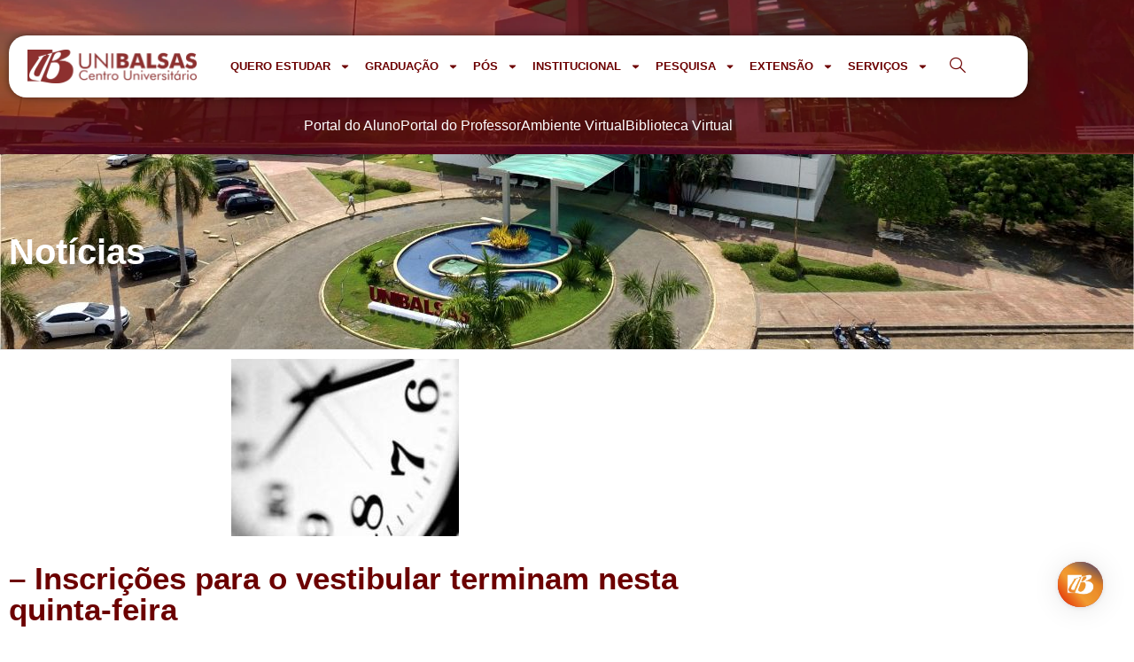

--- FILE ---
content_type: text/html; charset=UTF-8
request_url: https://unibalsas.edu.br/inscricoes-para-o-vestibular-terminam-nesta-quinta-feira/
body_size: 257809
content:
<!doctype html>
<html lang="pt-BR">
<head>
	<meta charset="UTF-8">
	<meta name="viewport" content="width=device-width, initial-scale=1">
	<link rel="profile" href="https://gmpg.org/xfn/11">
	<meta name='robots' content='index, follow, max-image-preview:large, max-snippet:-1, max-video-preview:-1' />

	<!-- This site is optimized with the Yoast SEO plugin v26.6 - https://yoast.com/wordpress/plugins/seo/ -->
	<title>- Inscrições para o vestibular terminam nesta quinta-feira | UNIBALSAS</title>
	<link rel="canonical" href="https://unibalsas.edu.br/inscricoes-para-o-vestibular-terminam-nesta-quinta-feira/" />
	<meta property="og:locale" content="pt_BR" />
	<meta property="og:type" content="article" />
	<meta property="og:title" content="- Inscrições para o vestibular terminam nesta quinta-feira | UNIBALSAS" />
	<meta property="og:description" content="  O prazo para realização das inscrições no Vestibular 2009 da  Unibalsas – Faculdade de Balsas vai até esta quinta-feira, 04. Os interessados tem três opções para realizar as inscrições: preencer a ficha pela internet e efetuar o pagamento na rede bancária; na tesouraria da Instituição (ficha e pagamento até às 22h) ou no ponto [&hellip;]" />
	<meta property="og:url" content="https://unibalsas.edu.br/inscricoes-para-o-vestibular-terminam-nesta-quinta-feira/" />
	<meta property="og:site_name" content="UNIBALSAS" />
	<meta property="article:publisher" content="https://www.facebook.com/pages/Unibalsas-Faculdade-de-Balsas/141473739225426" />
	<meta property="article:published_time" content="2008-12-04T03:00:00+00:00" />
	<meta property="og:image" content="https://unibalsas.edu.br/wp-content/uploads/2008/12/images_SETEMBRO_2011_relogio1.jpg" />
	<meta property="og:image:width" content="257" />
	<meta property="og:image:height" content="200" />
	<meta property="og:image:type" content="image/jpeg" />
	<meta name="author" content="marketing" />
	<meta name="twitter:card" content="summary_large_image" />
	<meta name="twitter:label1" content="Escrito por" />
	<meta name="twitter:data1" content="marketing" />
	<meta name="twitter:label2" content="Est. tempo de leitura" />
	<meta name="twitter:data2" content="2 minutos" />
	<script type="application/ld+json" class="yoast-schema-graph">{"@context":"https://schema.org","@graph":[{"@type":"Article","@id":"https://unibalsas.edu.br/inscricoes-para-o-vestibular-terminam-nesta-quinta-feira/#article","isPartOf":{"@id":"https://unibalsas.edu.br/inscricoes-para-o-vestibular-terminam-nesta-quinta-feira/"},"author":{"name":"marketing","@id":"https://unibalsas.edu.br/#/schema/person/466d7a223816a9d0fe2287a9ce025b94"},"headline":"&#8211; Inscrições para o vestibular terminam nesta quinta-feira","datePublished":"2008-12-04T03:00:00+00:00","mainEntityOfPage":{"@id":"https://unibalsas.edu.br/inscricoes-para-o-vestibular-terminam-nesta-quinta-feira/"},"wordCount":314,"publisher":{"@id":"https://unibalsas.edu.br/#organization"},"image":{"@id":"https://unibalsas.edu.br/inscricoes-para-o-vestibular-terminam-nesta-quinta-feira/#primaryimage"},"thumbnailUrl":"https://unibalsas.edu.br/wp-content/uploads/2008/12/images_SETEMBRO_2011_relogio1.jpg","articleSection":["Sem Categoria"],"inLanguage":"pt-BR"},{"@type":"WebPage","@id":"https://unibalsas.edu.br/inscricoes-para-o-vestibular-terminam-nesta-quinta-feira/","url":"https://unibalsas.edu.br/inscricoes-para-o-vestibular-terminam-nesta-quinta-feira/","name":"- Inscrições para o vestibular terminam nesta quinta-feira | UNIBALSAS","isPartOf":{"@id":"https://unibalsas.edu.br/#website"},"primaryImageOfPage":{"@id":"https://unibalsas.edu.br/inscricoes-para-o-vestibular-terminam-nesta-quinta-feira/#primaryimage"},"image":{"@id":"https://unibalsas.edu.br/inscricoes-para-o-vestibular-terminam-nesta-quinta-feira/#primaryimage"},"thumbnailUrl":"https://unibalsas.edu.br/wp-content/uploads/2008/12/images_SETEMBRO_2011_relogio1.jpg","datePublished":"2008-12-04T03:00:00+00:00","breadcrumb":{"@id":"https://unibalsas.edu.br/inscricoes-para-o-vestibular-terminam-nesta-quinta-feira/#breadcrumb"},"inLanguage":"pt-BR","potentialAction":[{"@type":"ReadAction","target":["https://unibalsas.edu.br/inscricoes-para-o-vestibular-terminam-nesta-quinta-feira/"]}]},{"@type":"ImageObject","inLanguage":"pt-BR","@id":"https://unibalsas.edu.br/inscricoes-para-o-vestibular-terminam-nesta-quinta-feira/#primaryimage","url":"https://unibalsas.edu.br/wp-content/uploads/2008/12/images_SETEMBRO_2011_relogio1.jpg","contentUrl":"https://unibalsas.edu.br/wp-content/uploads/2008/12/images_SETEMBRO_2011_relogio1.jpg","width":257,"height":200},{"@type":"BreadcrumbList","@id":"https://unibalsas.edu.br/inscricoes-para-o-vestibular-terminam-nesta-quinta-feira/#breadcrumb","itemListElement":[{"@type":"ListItem","position":1,"name":"Início","item":"https://unibalsas.edu.br/"},{"@type":"ListItem","position":2,"name":"Blog","item":"https://unibalsas.edu.br/blog/"},{"@type":"ListItem","position":3,"name":"&#8211; Inscrições para o vestibular terminam nesta quinta-feira"}]},{"@type":"WebSite","@id":"https://unibalsas.edu.br/#website","url":"https://unibalsas.edu.br/","name":"UNIBALSAS","description":"Unibalsas Educacional LTDA","publisher":{"@id":"https://unibalsas.edu.br/#organization"},"potentialAction":[{"@type":"SearchAction","target":{"@type":"EntryPoint","urlTemplate":"https://unibalsas.edu.br/?s={search_term_string}"},"query-input":{"@type":"PropertyValueSpecification","valueRequired":true,"valueName":"search_term_string"}}],"inLanguage":"pt-BR"},{"@type":"Organization","@id":"https://unibalsas.edu.br/#organization","name":"UNIBALSAS","url":"https://unibalsas.edu.br/","logo":{"@type":"ImageObject","inLanguage":"pt-BR","@id":"https://unibalsas.edu.br/#/schema/logo/image/","url":"https://unibalsas.edu.br/wp-content/uploads/2023/08/LOGO-CENTRO-UNIVESITARIO-UNIBALSAS-scaled.webp","contentUrl":"https://unibalsas.edu.br/wp-content/uploads/2023/08/LOGO-CENTRO-UNIVESITARIO-UNIBALSAS-scaled.webp","width":2560,"height":516,"caption":"UNIBALSAS"},"image":{"@id":"https://unibalsas.edu.br/#/schema/logo/image/"},"sameAs":["https://www.facebook.com/pages/Unibalsas-Faculdade-de-Balsas/141473739225426"]},{"@type":"Person","@id":"https://unibalsas.edu.br/#/schema/person/466d7a223816a9d0fe2287a9ce025b94","name":"marketing","image":{"@type":"ImageObject","inLanguage":"pt-BR","@id":"https://unibalsas.edu.br/#/schema/person/image/","url":"https://secure.gravatar.com/avatar/b5df67262028e7f30bc6d766d5e3d6ac24b6934b98bc434c483af2733d8465c0?s=96&d=mm&r=g","contentUrl":"https://secure.gravatar.com/avatar/b5df67262028e7f30bc6d766d5e3d6ac24b6934b98bc434c483af2733d8465c0?s=96&d=mm&r=g","caption":"marketing"},"url":"https://unibalsas.edu.br/author/ascom/"}]}</script>
	<!-- / Yoast SEO plugin. -->


<link rel="alternate" type="application/rss+xml" title="Feed para UNIBALSAS &raquo;" href="https://unibalsas.edu.br/feed/" />
<link rel="alternate" type="application/rss+xml" title="Feed de comentários para UNIBALSAS &raquo;" href="https://unibalsas.edu.br/comments/feed/" />
<link rel="alternate" title="oEmbed (JSON)" type="application/json+oembed" href="https://unibalsas.edu.br/wp-json/oembed/1.0/embed?url=https%3A%2F%2Funibalsas.edu.br%2Finscricoes-para-o-vestibular-terminam-nesta-quinta-feira%2F" />
<link rel="alternate" title="oEmbed (XML)" type="text/xml+oembed" href="https://unibalsas.edu.br/wp-json/oembed/1.0/embed?url=https%3A%2F%2Funibalsas.edu.br%2Finscricoes-para-o-vestibular-terminam-nesta-quinta-feira%2F&#038;format=xml" />
<style id='wp-img-auto-sizes-contain-inline-css'>
img:is([sizes=auto i],[sizes^="auto," i]){contain-intrinsic-size:3000px 1500px}
/*# sourceURL=wp-img-auto-sizes-contain-inline-css */
</style>
<style id='wp-emoji-styles-inline-css'>

	img.wp-smiley, img.emoji {
		display: inline !important;
		border: none !important;
		box-shadow: none !important;
		height: 1em !important;
		width: 1em !important;
		margin: 0 0.07em !important;
		vertical-align: -0.1em !important;
		background: none !important;
		padding: 0 !important;
	}
/*# sourceURL=wp-emoji-styles-inline-css */
</style>
<link rel='stylesheet' id='wp-block-library-css' href='https://unibalsas.edu.br/wp-includes/css/dist/block-library/style.min.css?ver=6.9' media='all' />
<style id='global-styles-inline-css'>
:root{--wp--preset--aspect-ratio--square: 1;--wp--preset--aspect-ratio--4-3: 4/3;--wp--preset--aspect-ratio--3-4: 3/4;--wp--preset--aspect-ratio--3-2: 3/2;--wp--preset--aspect-ratio--2-3: 2/3;--wp--preset--aspect-ratio--16-9: 16/9;--wp--preset--aspect-ratio--9-16: 9/16;--wp--preset--color--black: #000000;--wp--preset--color--cyan-bluish-gray: #abb8c3;--wp--preset--color--white: #ffffff;--wp--preset--color--pale-pink: #f78da7;--wp--preset--color--vivid-red: #cf2e2e;--wp--preset--color--luminous-vivid-orange: #ff6900;--wp--preset--color--luminous-vivid-amber: #fcb900;--wp--preset--color--light-green-cyan: #7bdcb5;--wp--preset--color--vivid-green-cyan: #00d084;--wp--preset--color--pale-cyan-blue: #8ed1fc;--wp--preset--color--vivid-cyan-blue: #0693e3;--wp--preset--color--vivid-purple: #9b51e0;--wp--preset--gradient--vivid-cyan-blue-to-vivid-purple: linear-gradient(135deg,rgb(6,147,227) 0%,rgb(155,81,224) 100%);--wp--preset--gradient--light-green-cyan-to-vivid-green-cyan: linear-gradient(135deg,rgb(122,220,180) 0%,rgb(0,208,130) 100%);--wp--preset--gradient--luminous-vivid-amber-to-luminous-vivid-orange: linear-gradient(135deg,rgb(252,185,0) 0%,rgb(255,105,0) 100%);--wp--preset--gradient--luminous-vivid-orange-to-vivid-red: linear-gradient(135deg,rgb(255,105,0) 0%,rgb(207,46,46) 100%);--wp--preset--gradient--very-light-gray-to-cyan-bluish-gray: linear-gradient(135deg,rgb(238,238,238) 0%,rgb(169,184,195) 100%);--wp--preset--gradient--cool-to-warm-spectrum: linear-gradient(135deg,rgb(74,234,220) 0%,rgb(151,120,209) 20%,rgb(207,42,186) 40%,rgb(238,44,130) 60%,rgb(251,105,98) 80%,rgb(254,248,76) 100%);--wp--preset--gradient--blush-light-purple: linear-gradient(135deg,rgb(255,206,236) 0%,rgb(152,150,240) 100%);--wp--preset--gradient--blush-bordeaux: linear-gradient(135deg,rgb(254,205,165) 0%,rgb(254,45,45) 50%,rgb(107,0,62) 100%);--wp--preset--gradient--luminous-dusk: linear-gradient(135deg,rgb(255,203,112) 0%,rgb(199,81,192) 50%,rgb(65,88,208) 100%);--wp--preset--gradient--pale-ocean: linear-gradient(135deg,rgb(255,245,203) 0%,rgb(182,227,212) 50%,rgb(51,167,181) 100%);--wp--preset--gradient--electric-grass: linear-gradient(135deg,rgb(202,248,128) 0%,rgb(113,206,126) 100%);--wp--preset--gradient--midnight: linear-gradient(135deg,rgb(2,3,129) 0%,rgb(40,116,252) 100%);--wp--preset--font-size--small: 13px;--wp--preset--font-size--medium: 20px;--wp--preset--font-size--large: 36px;--wp--preset--font-size--x-large: 42px;--wp--preset--spacing--20: 0.44rem;--wp--preset--spacing--30: 0.67rem;--wp--preset--spacing--40: 1rem;--wp--preset--spacing--50: 1.5rem;--wp--preset--spacing--60: 2.25rem;--wp--preset--spacing--70: 3.38rem;--wp--preset--spacing--80: 5.06rem;--wp--preset--shadow--natural: 6px 6px 9px rgba(0, 0, 0, 0.2);--wp--preset--shadow--deep: 12px 12px 50px rgba(0, 0, 0, 0.4);--wp--preset--shadow--sharp: 6px 6px 0px rgba(0, 0, 0, 0.2);--wp--preset--shadow--outlined: 6px 6px 0px -3px rgb(255, 255, 255), 6px 6px rgb(0, 0, 0);--wp--preset--shadow--crisp: 6px 6px 0px rgb(0, 0, 0);}:root { --wp--style--global--content-size: 800px;--wp--style--global--wide-size: 1200px; }:where(body) { margin: 0; }.wp-site-blocks > .alignleft { float: left; margin-right: 2em; }.wp-site-blocks > .alignright { float: right; margin-left: 2em; }.wp-site-blocks > .aligncenter { justify-content: center; margin-left: auto; margin-right: auto; }:where(.wp-site-blocks) > * { margin-block-start: 24px; margin-block-end: 0; }:where(.wp-site-blocks) > :first-child { margin-block-start: 0; }:where(.wp-site-blocks) > :last-child { margin-block-end: 0; }:root { --wp--style--block-gap: 24px; }:root :where(.is-layout-flow) > :first-child{margin-block-start: 0;}:root :where(.is-layout-flow) > :last-child{margin-block-end: 0;}:root :where(.is-layout-flow) > *{margin-block-start: 24px;margin-block-end: 0;}:root :where(.is-layout-constrained) > :first-child{margin-block-start: 0;}:root :where(.is-layout-constrained) > :last-child{margin-block-end: 0;}:root :where(.is-layout-constrained) > *{margin-block-start: 24px;margin-block-end: 0;}:root :where(.is-layout-flex){gap: 24px;}:root :where(.is-layout-grid){gap: 24px;}.is-layout-flow > .alignleft{float: left;margin-inline-start: 0;margin-inline-end: 2em;}.is-layout-flow > .alignright{float: right;margin-inline-start: 2em;margin-inline-end: 0;}.is-layout-flow > .aligncenter{margin-left: auto !important;margin-right: auto !important;}.is-layout-constrained > .alignleft{float: left;margin-inline-start: 0;margin-inline-end: 2em;}.is-layout-constrained > .alignright{float: right;margin-inline-start: 2em;margin-inline-end: 0;}.is-layout-constrained > .aligncenter{margin-left: auto !important;margin-right: auto !important;}.is-layout-constrained > :where(:not(.alignleft):not(.alignright):not(.alignfull)){max-width: var(--wp--style--global--content-size);margin-left: auto !important;margin-right: auto !important;}.is-layout-constrained > .alignwide{max-width: var(--wp--style--global--wide-size);}body .is-layout-flex{display: flex;}.is-layout-flex{flex-wrap: wrap;align-items: center;}.is-layout-flex > :is(*, div){margin: 0;}body .is-layout-grid{display: grid;}.is-layout-grid > :is(*, div){margin: 0;}body{padding-top: 0px;padding-right: 0px;padding-bottom: 0px;padding-left: 0px;}a:where(:not(.wp-element-button)){text-decoration: underline;}:root :where(.wp-element-button, .wp-block-button__link){background-color: #32373c;border-width: 0;color: #fff;font-family: inherit;font-size: inherit;font-style: inherit;font-weight: inherit;letter-spacing: inherit;line-height: inherit;padding-top: calc(0.667em + 2px);padding-right: calc(1.333em + 2px);padding-bottom: calc(0.667em + 2px);padding-left: calc(1.333em + 2px);text-decoration: none;text-transform: inherit;}.has-black-color{color: var(--wp--preset--color--black) !important;}.has-cyan-bluish-gray-color{color: var(--wp--preset--color--cyan-bluish-gray) !important;}.has-white-color{color: var(--wp--preset--color--white) !important;}.has-pale-pink-color{color: var(--wp--preset--color--pale-pink) !important;}.has-vivid-red-color{color: var(--wp--preset--color--vivid-red) !important;}.has-luminous-vivid-orange-color{color: var(--wp--preset--color--luminous-vivid-orange) !important;}.has-luminous-vivid-amber-color{color: var(--wp--preset--color--luminous-vivid-amber) !important;}.has-light-green-cyan-color{color: var(--wp--preset--color--light-green-cyan) !important;}.has-vivid-green-cyan-color{color: var(--wp--preset--color--vivid-green-cyan) !important;}.has-pale-cyan-blue-color{color: var(--wp--preset--color--pale-cyan-blue) !important;}.has-vivid-cyan-blue-color{color: var(--wp--preset--color--vivid-cyan-blue) !important;}.has-vivid-purple-color{color: var(--wp--preset--color--vivid-purple) !important;}.has-black-background-color{background-color: var(--wp--preset--color--black) !important;}.has-cyan-bluish-gray-background-color{background-color: var(--wp--preset--color--cyan-bluish-gray) !important;}.has-white-background-color{background-color: var(--wp--preset--color--white) !important;}.has-pale-pink-background-color{background-color: var(--wp--preset--color--pale-pink) !important;}.has-vivid-red-background-color{background-color: var(--wp--preset--color--vivid-red) !important;}.has-luminous-vivid-orange-background-color{background-color: var(--wp--preset--color--luminous-vivid-orange) !important;}.has-luminous-vivid-amber-background-color{background-color: var(--wp--preset--color--luminous-vivid-amber) !important;}.has-light-green-cyan-background-color{background-color: var(--wp--preset--color--light-green-cyan) !important;}.has-vivid-green-cyan-background-color{background-color: var(--wp--preset--color--vivid-green-cyan) !important;}.has-pale-cyan-blue-background-color{background-color: var(--wp--preset--color--pale-cyan-blue) !important;}.has-vivid-cyan-blue-background-color{background-color: var(--wp--preset--color--vivid-cyan-blue) !important;}.has-vivid-purple-background-color{background-color: var(--wp--preset--color--vivid-purple) !important;}.has-black-border-color{border-color: var(--wp--preset--color--black) !important;}.has-cyan-bluish-gray-border-color{border-color: var(--wp--preset--color--cyan-bluish-gray) !important;}.has-white-border-color{border-color: var(--wp--preset--color--white) !important;}.has-pale-pink-border-color{border-color: var(--wp--preset--color--pale-pink) !important;}.has-vivid-red-border-color{border-color: var(--wp--preset--color--vivid-red) !important;}.has-luminous-vivid-orange-border-color{border-color: var(--wp--preset--color--luminous-vivid-orange) !important;}.has-luminous-vivid-amber-border-color{border-color: var(--wp--preset--color--luminous-vivid-amber) !important;}.has-light-green-cyan-border-color{border-color: var(--wp--preset--color--light-green-cyan) !important;}.has-vivid-green-cyan-border-color{border-color: var(--wp--preset--color--vivid-green-cyan) !important;}.has-pale-cyan-blue-border-color{border-color: var(--wp--preset--color--pale-cyan-blue) !important;}.has-vivid-cyan-blue-border-color{border-color: var(--wp--preset--color--vivid-cyan-blue) !important;}.has-vivid-purple-border-color{border-color: var(--wp--preset--color--vivid-purple) !important;}.has-vivid-cyan-blue-to-vivid-purple-gradient-background{background: var(--wp--preset--gradient--vivid-cyan-blue-to-vivid-purple) !important;}.has-light-green-cyan-to-vivid-green-cyan-gradient-background{background: var(--wp--preset--gradient--light-green-cyan-to-vivid-green-cyan) !important;}.has-luminous-vivid-amber-to-luminous-vivid-orange-gradient-background{background: var(--wp--preset--gradient--luminous-vivid-amber-to-luminous-vivid-orange) !important;}.has-luminous-vivid-orange-to-vivid-red-gradient-background{background: var(--wp--preset--gradient--luminous-vivid-orange-to-vivid-red) !important;}.has-very-light-gray-to-cyan-bluish-gray-gradient-background{background: var(--wp--preset--gradient--very-light-gray-to-cyan-bluish-gray) !important;}.has-cool-to-warm-spectrum-gradient-background{background: var(--wp--preset--gradient--cool-to-warm-spectrum) !important;}.has-blush-light-purple-gradient-background{background: var(--wp--preset--gradient--blush-light-purple) !important;}.has-blush-bordeaux-gradient-background{background: var(--wp--preset--gradient--blush-bordeaux) !important;}.has-luminous-dusk-gradient-background{background: var(--wp--preset--gradient--luminous-dusk) !important;}.has-pale-ocean-gradient-background{background: var(--wp--preset--gradient--pale-ocean) !important;}.has-electric-grass-gradient-background{background: var(--wp--preset--gradient--electric-grass) !important;}.has-midnight-gradient-background{background: var(--wp--preset--gradient--midnight) !important;}.has-small-font-size{font-size: var(--wp--preset--font-size--small) !important;}.has-medium-font-size{font-size: var(--wp--preset--font-size--medium) !important;}.has-large-font-size{font-size: var(--wp--preset--font-size--large) !important;}.has-x-large-font-size{font-size: var(--wp--preset--font-size--x-large) !important;}
:root :where(.wp-block-pullquote){font-size: 1.5em;line-height: 1.6;}
/*# sourceURL=global-styles-inline-css */
</style>
<link rel='stylesheet' id='hello-elementor-css' href='https://unibalsas.edu.br/wp-content/themes/hello-elementor/assets/css/reset.css?ver=3.4.4' media='all' />
<link rel='stylesheet' id='hello-elementor-theme-style-css' href='https://unibalsas.edu.br/wp-content/themes/hello-elementor/assets/css/theme.css?ver=3.4.4' media='all' />
<link rel='stylesheet' id='hello-elementor-header-footer-css' href='https://unibalsas.edu.br/wp-content/themes/hello-elementor/assets/css/header-footer.css?ver=3.4.4' media='all' />
<link rel='stylesheet' id='elementor-frontend-css' href='https://unibalsas.edu.br/wp-content/plugins/elementor/assets/css/frontend.min.css?ver=3.34.0' media='all' />
<style id='elementor-frontend-inline-css'>
.elementor-kit-26947{--e-global-color-primary:#FFB606;--e-global-color-secondary:#E6A303;--e-global-color-text:#333333;--e-global-color-accent:#868686;--e-global-color-4588661:#5EBB3E;--e-global-color-5f782af:#FFFFFF;--e-global-color-6b28c0b:#000000;--e-global-color-22a1472:#B03437;--e-global-color-980195c:#BA1216;--e-global-color-8e8e73a:#6C0000;--e-global-color-8d736b3:#FFB606;--e-global-color-766eaf6:#990707;--e-global-color-a7fdb88:#B03437;--e-global-color-e150936:#990707;--e-global-typography-primary-font-family:"Futura";--e-global-typography-primary-line-height:1.3em;--e-global-typography-secondary-font-family:"Futura";--e-global-typography-secondary-font-weight:300;--e-global-typography-text-font-family:"Futura";--e-global-typography-text-font-weight:300;--e-global-typography-accent-font-family:"Futura";--e-global-typography-3baaa84-font-family:"Futura";--e-global-typography-3baaa84-font-size:16px;--e-global-typography-3baaa84-font-weight:300;--e-global-typography-3baaa84-line-height:1.6em;--e-global-typography-a539aa8-font-family:"Futura";--e-global-typography-a539aa8-font-size:18px;--e-global-typography-a539aa8-font-weight:500;--e-global-typography-a539aa8-line-height:1.6em;--e-global-typography-804c34e-font-family:"Futura";--e-global-typography-804c34e-font-size:18px;--e-global-typography-804c34e-font-weight:600;--e-global-typography-804c34e-line-height:1.6em;--e-global-typography-3d33a26-font-family:"Futura";--e-global-typography-3d33a26-font-size:28px;--e-global-typography-3d33a26-font-weight:500;--e-global-typography-3d33a26-line-height:1.2em;--e-global-typography-2084303-font-family:"Futura";--e-global-typography-2084303-font-size:14px;--e-global-typography-2084303-font-weight:500;--e-global-typography-2084303-text-transform:uppercase;font-family:"Futura", Sans-serif;font-weight:400;}.elementor-kit-26947 button,.elementor-kit-26947 input[type="button"],.elementor-kit-26947 input[type="submit"],.elementor-kit-26947 .elementor-button{background-color:#02010100;border-style:solid;border-width:2px 2px 2px 2px;}.elementor-kit-26947 e-page-transition{background-color:#FFBC7D;}.elementor-kit-26947 p{margin-block-end:15px;}.elementor-kit-26947 a{font-family:"Futura", Sans-serif;font-size:1em;font-weight:500;}.elementor-kit-26947 h1{font-family:"Futura", Sans-serif;font-weight:normal;}.elementor-kit-26947 h2{font-family:"Futura", Sans-serif;font-size:1.8em;font-weight:600;}.elementor-kit-26947 h3{font-family:"Futura", Sans-serif;}.elementor-kit-26947 h4{font-family:"Futura", Sans-serif;}.elementor-kit-26947 h5{font-family:"Futura", Sans-serif;}.elementor-kit-26947 h6{font-family:"Futura", Sans-serif;}.elementor-section.elementor-section-boxed > .elementor-container{max-width:1170px;}.e-con{--container-max-width:1170px;}.elementor-widget:not(:last-child){--kit-widget-spacing:30px;}.elementor-element{--widgets-spacing:30px 30px;--widgets-spacing-row:30px;--widgets-spacing-column:30px;}{}h1.entry-title{display:var(--page-title-display);}.site-header .site-branding{flex-direction:column;align-items:stretch;}.site-header{padding-inline-end:0px;padding-inline-start:0px;}.site-footer .site-branding{flex-direction:column;align-items:stretch;}@media(max-width:1024px){.elementor-section.elementor-section-boxed > .elementor-container{max-width:1024px;}.e-con{--container-max-width:1024px;}}@media(max-width:767px){.elementor-section.elementor-section-boxed > .elementor-container{max-width:767px;}.e-con{--container-max-width:767px;}}/* Start Custom Fonts CSS */@font-face {
	font-family: 'Futura';
	font-style: normal;
	font-weight: normal;
	font-display: auto;
	src: url('https://novo.unibalsas.edu.br/wp-content/uploads/2023/02/Futura-Book-font.ttf') format('truetype');
}
@font-face {
	font-family: 'Futura';
	font-style: normal;
	font-weight: normal;
	font-display: auto;
	src: url('https://novo.unibalsas.edu.br/wp-content/uploads/2023/02/futur.ttf') format('truetype');
}
@font-face {
	font-family: 'Futura';
	font-style: italic;
	font-weight: normal;
	font-display: auto;
	src: url('https://novo.unibalsas.edu.br/wp-content/uploads/2023/02/Futura-Bold-font.ttf') format('truetype');
}
/* End Custom Fonts CSS */
.elementor-37922 .elementor-element.elementor-element-b0ab93d:not(.elementor-motion-effects-element-type-background), .elementor-37922 .elementor-element.elementor-element-b0ab93d > .elementor-motion-effects-container > .elementor-motion-effects-layer{background-image:url("https://unibalsas.edu.br/wp-content/uploads/2023/08/fundo-unibalsas-header.webp");background-position:center center;background-size:cover;}.elementor-37922 .elementor-element.elementor-element-b0ab93d{transition:background 0.3s, border 0.3s, border-radius 0.3s, box-shadow 0.3s;padding:30px 0px 0px 0px;}.elementor-37922 .elementor-element.elementor-element-b0ab93d > .elementor-background-overlay{transition:background 0.3s, border-radius 0.3s, opacity 0.3s;}.elementor-37922 .elementor-element.elementor-element-fe0ddd8:not(.elementor-motion-effects-element-type-background), .elementor-37922 .elementor-element.elementor-element-fe0ddd8 > .elementor-motion-effects-container > .elementor-motion-effects-layer{background-color:var( --e-global-color-5f782af );}.elementor-37922 .elementor-element.elementor-element-fe0ddd8, .elementor-37922 .elementor-element.elementor-element-fe0ddd8 > .elementor-background-overlay{border-radius:20px 20px 20px 20px;}.elementor-37922 .elementor-element.elementor-element-fe0ddd8{box-shadow:0px 0px 10px 0px rgba(0,0,0,0.5);transition:background 0.3s, border 0.3s, border-radius 0.3s, box-shadow 0.3s;z-index:9;}.elementor-37922 .elementor-element.elementor-element-fe0ddd8 > .elementor-background-overlay{transition:background 0.3s, border-radius 0.3s, opacity 0.3s;}.elementor-bc-flex-widget .elementor-37922 .elementor-element.elementor-element-e2d39f2.elementor-column .elementor-widget-wrap{align-items:center;}.elementor-37922 .elementor-element.elementor-element-e2d39f2.elementor-column.elementor-element[data-element_type="column"] > .elementor-widget-wrap.elementor-element-populated{align-content:center;align-items:center;}.elementor-widget-theme-site-logo .widget-image-caption{color:var( --e-global-color-text );font-family:var( --e-global-typography-text-font-family ), Sans-serif;font-weight:var( --e-global-typography-text-font-weight );}.ee-tooltip.ee-tooltip-2634287.to--top,
							 .ee-tooltip.ee-tooltip-2634287.to--bottom{margin-left:0px;}.ee-tooltip.ee-tooltip-2634287.to--left,
							 .ee-tooltip.ee-tooltip-2634287.to--right{margin-top:0px;}.elementor-37922 .elementor-element.elementor-element-2634287 img{width:90%;}.elementor-bc-flex-widget .elementor-37922 .elementor-element.elementor-element-cc85141.elementor-column .elementor-widget-wrap{align-items:center;}.elementor-37922 .elementor-element.elementor-element-cc85141.elementor-column.elementor-element[data-element_type="column"] > .elementor-widget-wrap.elementor-element-populated{align-content:center;align-items:center;}.elementor-widget-nav-menu .elementor-nav-menu .elementor-item{font-family:var( --e-global-typography-primary-font-family ), Sans-serif;line-height:var( --e-global-typography-primary-line-height );}.elementor-widget-nav-menu .elementor-nav-menu--main .elementor-item{color:var( --e-global-color-text );fill:var( --e-global-color-text );}.elementor-widget-nav-menu .elementor-nav-menu--main .elementor-item:hover,
					.elementor-widget-nav-menu .elementor-nav-menu--main .elementor-item.elementor-item-active,
					.elementor-widget-nav-menu .elementor-nav-menu--main .elementor-item.highlighted,
					.elementor-widget-nav-menu .elementor-nav-menu--main .elementor-item:focus{color:var( --e-global-color-accent );fill:var( --e-global-color-accent );}.elementor-widget-nav-menu .elementor-nav-menu--main:not(.e--pointer-framed) .elementor-item:before,
					.elementor-widget-nav-menu .elementor-nav-menu--main:not(.e--pointer-framed) .elementor-item:after{background-color:var( --e-global-color-accent );}.elementor-widget-nav-menu .e--pointer-framed .elementor-item:before,
					.elementor-widget-nav-menu .e--pointer-framed .elementor-item:after{border-color:var( --e-global-color-accent );}.elementor-widget-nav-menu{--e-nav-menu-divider-color:var( --e-global-color-text );}.elementor-widget-nav-menu .elementor-nav-menu--dropdown .elementor-item, .elementor-widget-nav-menu .elementor-nav-menu--dropdown  .elementor-sub-item{font-family:var( --e-global-typography-accent-font-family ), Sans-serif;}.elementor-37922 .elementor-element.elementor-element-25c60d9{width:auto;max-width:auto;}.elementor-37922 .elementor-element.elementor-element-25c60d9 .elementor-menu-toggle{margin:0 auto;}.elementor-37922 .elementor-element.elementor-element-25c60d9 .elementor-nav-menu .elementor-item{font-family:"Futura", Sans-serif;font-size:0.8em;font-weight:600;line-height:1.3em;}.elementor-37922 .elementor-element.elementor-element-25c60d9 .elementor-nav-menu--main .elementor-item{color:var( --e-global-color-8e8e73a );fill:var( --e-global-color-8e8e73a );padding-left:8px;padding-right:8px;}.elementor-37922 .elementor-element.elementor-element-25c60d9 .elementor-nav-menu--dropdown a, .elementor-37922 .elementor-element.elementor-element-25c60d9 .elementor-menu-toggle{color:var( --e-global-color-8e8e73a );fill:var( --e-global-color-8e8e73a );}.elementor-37922 .elementor-element.elementor-element-25c60d9 .elementor-nav-menu--dropdown a:hover,
					.elementor-37922 .elementor-element.elementor-element-25c60d9 .elementor-nav-menu--dropdown a:focus,
					.elementor-37922 .elementor-element.elementor-element-25c60d9 .elementor-nav-menu--dropdown a.elementor-item-active,
					.elementor-37922 .elementor-element.elementor-element-25c60d9 .elementor-nav-menu--dropdown a.highlighted,
					.elementor-37922 .elementor-element.elementor-element-25c60d9 .elementor-menu-toggle:hover,
					.elementor-37922 .elementor-element.elementor-element-25c60d9 .elementor-menu-toggle:focus{color:var( --e-global-color-5f782af );}.elementor-37922 .elementor-element.elementor-element-25c60d9 .elementor-nav-menu--dropdown a:hover,
					.elementor-37922 .elementor-element.elementor-element-25c60d9 .elementor-nav-menu--dropdown a:focus,
					.elementor-37922 .elementor-element.elementor-element-25c60d9 .elementor-nav-menu--dropdown a.elementor-item-active,
					.elementor-37922 .elementor-element.elementor-element-25c60d9 .elementor-nav-menu--dropdown a.highlighted{background-color:var( --e-global-color-8e8e73a );}.elementor-37922 .elementor-element.elementor-element-25c60d9 .elementor-nav-menu--dropdown a.elementor-item-active{color:var( --e-global-color-5f782af );background-color:var( --e-global-color-8e8e73a );}.elementor-37922 .elementor-element.elementor-element-25c60d9 .elementor-nav-menu--dropdown{border-radius:10px 10px 10px 10px;}.elementor-37922 .elementor-element.elementor-element-25c60d9 .elementor-nav-menu--dropdown li:first-child a{border-top-left-radius:10px;border-top-right-radius:10px;}.elementor-37922 .elementor-element.elementor-element-25c60d9 .elementor-nav-menu--dropdown li:last-child a{border-bottom-right-radius:10px;border-bottom-left-radius:10px;}.elementor-37922 .elementor-element.elementor-element-25c60d9 .elementor-nav-menu--main .elementor-nav-menu--dropdown, .elementor-37922 .elementor-element.elementor-element-25c60d9 .elementor-nav-menu__container.elementor-nav-menu--dropdown{box-shadow:0px 0px 10px 0px rgba(0,0,0,0.5);}.elementor-37922 .elementor-element.elementor-element-25c60d9 .elementor-nav-menu--main > .elementor-nav-menu > li > .elementor-nav-menu--dropdown, .elementor-37922 .elementor-element.elementor-element-25c60d9 .elementor-nav-menu__container.elementor-nav-menu--dropdown{margin-top:10px !important;}.elementor-37922 .elementor-element.elementor-element-ae9ea08{width:auto;max-width:auto;}.elementor-37922 .elementor-element.elementor-element-ae9ea08 .ekit_navsearch-button{font-size:20px;margin:5px 5px 5px 5px;padding:0px 0px 0px 0px;width:40px;height:40px;line-height:40px;text-align:center;}.elementor-37922 .elementor-element.elementor-element-ae9ea08 .ekit_navsearch-button svg{max-width:20px;}.elementor-37922 .elementor-element.elementor-element-ae9ea08 .ekit_navsearch-button, .elementor-37922 .elementor-element.elementor-element-ae9ea08 .ekit_search-button i{color:var( --e-global-color-8e8e73a );}.elementor-37922 .elementor-element.elementor-element-ae9ea08 .ekit_navsearch-button svg path, .elementor-37922 .elementor-element.elementor-element-ae9ea08 .ekit_search-button svg path{stroke:var( --e-global-color-8e8e73a );fill:var( --e-global-color-8e8e73a );}.elementor-37922 .elementor-element.elementor-element-84a8d01{--display:flex;--flex-direction:row;--container-widget-width:initial;--container-widget-height:100%;--container-widget-flex-grow:1;--container-widget-align-self:stretch;--flex-wrap-mobile:wrap;--justify-content:center;--padding-top:20px;--padding-bottom:10px;--padding-left:0px;--padding-right:0px;}.elementor-widget-button .elementor-button{background-color:var( --e-global-color-accent );font-family:var( --e-global-typography-accent-font-family ), Sans-serif;}.elementor-37922 .elementor-element.elementor-element-2690201 .elementor-button{background-color:#FFFFFF00;font-family:"Futura", Sans-serif;font-size:1em;font-weight:500;fill:#FFFFFF;color:#FFFFFF;border-style:solid;border-width:0px 0px 0px 0px;border-color:#B0343700;border-radius:0px 0px 0px 0px;padding:0px 0px 0px 0px;}.elementor-37922 .elementor-element.elementor-element-2690201 .elementor-button:hover, .elementor-37922 .elementor-element.elementor-element-2690201 .elementor-button:focus{background-color:#B0343700;color:var( --e-global-color-980195c );border-color:#B0343700;}.elementor-37922 .elementor-element.elementor-element-2690201 .elementor-button:hover svg, .elementor-37922 .elementor-element.elementor-element-2690201 .elementor-button:focus svg{fill:var( --e-global-color-980195c );}.elementor-37922 .elementor-element.elementor-element-dc3b9cf .elementor-button{background-color:#FFFFFF00;font-family:"Futura", Sans-serif;font-size:1em;font-weight:500;fill:#FFFFFF;color:#FFFFFF;border-style:solid;border-width:0px 0px 0px 0px;border-color:#B0343700;border-radius:0px 0px 0px 0px;padding:0px 0px 0px 0px;}.elementor-37922 .elementor-element.elementor-element-dc3b9cf .elementor-button:hover, .elementor-37922 .elementor-element.elementor-element-dc3b9cf .elementor-button:focus{background-color:#B0343700;color:var( --e-global-color-980195c );border-color:#B0343700;}.elementor-37922 .elementor-element.elementor-element-dc3b9cf .elementor-button:hover svg, .elementor-37922 .elementor-element.elementor-element-dc3b9cf .elementor-button:focus svg{fill:var( --e-global-color-980195c );}.elementor-37922 .elementor-element.elementor-element-2c0baba .elementor-button{background-color:#FFFFFF00;font-family:"Futura", Sans-serif;font-size:1em;font-weight:500;fill:#FFFFFF;color:#FFFFFF;border-style:solid;border-width:0px 0px 0px 0px;border-color:#B0343700;border-radius:0px 0px 0px 0px;padding:0px 0px 0px 0px;}.elementor-37922 .elementor-element.elementor-element-2c0baba .elementor-button:hover, .elementor-37922 .elementor-element.elementor-element-2c0baba .elementor-button:focus{background-color:#B0343700;color:var( --e-global-color-980195c );border-color:#B0343700;}.elementor-37922 .elementor-element.elementor-element-2c0baba .elementor-button:hover svg, .elementor-37922 .elementor-element.elementor-element-2c0baba .elementor-button:focus svg{fill:var( --e-global-color-980195c );}.elementor-37922 .elementor-element.elementor-element-45743d6 .elementor-button{background-color:#FFFFFF00;font-family:"Futura", Sans-serif;font-size:1em;font-weight:500;fill:#FFFFFF;color:#FFFFFF;border-style:solid;border-width:0px 0px 0px 0px;border-color:#B0343700;border-radius:0px 0px 0px 0px;padding:0px 0px 0px 0px;}.elementor-37922 .elementor-element.elementor-element-45743d6 .elementor-button:hover, .elementor-37922 .elementor-element.elementor-element-45743d6 .elementor-button:focus{background-color:#B0343700;color:var( --e-global-color-980195c );border-color:#B0343700;}.elementor-37922 .elementor-element.elementor-element-45743d6 .elementor-button:hover svg, .elementor-37922 .elementor-element.elementor-element-45743d6 .elementor-button:focus svg{fill:var( --e-global-color-980195c );}.elementor-37922 .elementor-element.elementor-element-21d2678{--display:flex;--flex-direction:row;--container-widget-width:initial;--container-widget-height:100%;--container-widget-flex-grow:1;--container-widget-align-self:stretch;--flex-wrap-mobile:wrap;--gap:0px 0px;--row-gap:0px;--column-gap:0px;--padding-top:40px;--padding-bottom:40px;--padding-left:0px;--padding-right:0px;}.elementor-37922 .elementor-element.elementor-element-21d2678:not(.elementor-motion-effects-element-type-background), .elementor-37922 .elementor-element.elementor-element-21d2678 > .elementor-motion-effects-container > .elementor-motion-effects-layer{background-image:url("https://unibalsas.edu.br/wp-content/uploads/2023/08/fundo-unibalsas-header.webp");background-position:center center;background-size:cover;}.elementor-37922 .elementor-element.elementor-element-ec96a6d{--display:flex;}.elementor-37922 .elementor-element.elementor-element-ec96a6d:not(.elementor-motion-effects-element-type-background), .elementor-37922 .elementor-element.elementor-element-ec96a6d > .elementor-motion-effects-container > .elementor-motion-effects-layer{background-color:var( --e-global-color-5f782af );}.elementor-37922 .elementor-element.elementor-element-f085287{--display:flex;--flex-direction:column;--container-widget-width:100%;--container-widget-height:initial;--container-widget-flex-grow:0;--container-widget-align-self:initial;--flex-wrap-mobile:wrap;}.elementor-37922 .elementor-element.elementor-element-f085287:not(.elementor-motion-effects-element-type-background), .elementor-37922 .elementor-element.elementor-element-f085287 > .elementor-motion-effects-container > .elementor-motion-effects-layer{background-color:#FFFFFF00;}.elementor-37922 .elementor-element.elementor-element-f085287.e-con{--flex-grow:0;--flex-shrink:0;}.ee-tooltip.ee-tooltip-840b693.to--top,
							 .ee-tooltip.ee-tooltip-840b693.to--bottom{margin-left:0px;}.ee-tooltip.ee-tooltip-840b693.to--left,
							 .ee-tooltip.ee-tooltip-840b693.to--right{margin-top:0px;}.elementor-37922 .elementor-element.elementor-element-840b693 img{width:70%;}.elementor-37922 .elementor-element.elementor-element-c8fd3b7{--display:flex;--flex-direction:column;--container-widget-width:100%;--container-widget-height:initial;--container-widget-flex-grow:0;--container-widget-align-self:initial;--flex-wrap-mobile:wrap;}.elementor-37922 .elementor-element.elementor-element-c8fd3b7:not(.elementor-motion-effects-element-type-background), .elementor-37922 .elementor-element.elementor-element-c8fd3b7 > .elementor-motion-effects-container > .elementor-motion-effects-layer{background-color:#FFFFFF00;}.elementor-37922 .elementor-element.elementor-element-3bf9bae .ekit-bg-black{background-color:#02010100;}.elementor-37922 .elementor-element.elementor-element-3bf9bae .ekit-sidebar-group{--transition-duration:0.5s;}.elementor-37922 .elementor-element.elementor-element-3bf9bae .ekit_navSidebar-button{color:#333;}.elementor-37922 .elementor-element.elementor-element-3bf9bae .ekit_navSidebar-button svg path{stroke:#333;fill:#333;}.elementor-37922 .elementor-element.elementor-element-3bf9bae .ekit_navSidebar-button i{font-size:20px;}.elementor-37922 .elementor-element.elementor-element-3bf9bae .ekit_navSidebar-button svg{max-width:20px;}.elementor-37922 .elementor-element.elementor-element-3bf9bae .ekit_navSidebar-button, .elementor-37922 .elementor-element.elementor-element-3bf9bae .ekit_social_media ul > li:last-child{padding:4px 7px 5px 7px;}.elementor-37922 .elementor-element.elementor-element-3bf9bae .ekit_close-side-widget{color:#333;border-radius:50% 50% 50% 50%;padding:4px 7px 5px 7px;}.elementor-37922 .elementor-element.elementor-element-3bf9bae .ekit_close-side-widget svg path{stroke:#333;fill:#333;}.elementor-37922 .elementor-element.elementor-element-3bf9bae .ekit_close-side-widget i{font-size:20px;}.elementor-37922 .elementor-element.elementor-element-3bf9bae .ekit_close-side-widget svg{max-width:20px;}.elementor-theme-builder-content-area{height:400px;}.elementor-location-header:before, .elementor-location-footer:before{content:"";display:table;clear:both;}@media(min-width:768px){.elementor-37922 .elementor-element.elementor-element-e2d39f2{width:20.205%;}.elementor-37922 .elementor-element.elementor-element-cc85141{width:79.795%;}.elementor-37922 .elementor-element.elementor-element-f085287{--width:50%;}.elementor-37922 .elementor-element.elementor-element-c8fd3b7{--width:50%;}}@media(max-width:1024px){.elementor-widget-nav-menu .elementor-nav-menu .elementor-item{line-height:var( --e-global-typography-primary-line-height );}.elementor-37922 .elementor-element.elementor-element-ec96a6d{--flex-direction:row;--container-widget-width:initial;--container-widget-height:100%;--container-widget-flex-grow:1;--container-widget-align-self:stretch;--flex-wrap-mobile:wrap;--gap:0px 0px;--row-gap:0px;--column-gap:0px;}.elementor-37922 .elementor-element.elementor-element-c8fd3b7{--justify-content:center;--align-items:flex-end;--container-widget-width:calc( ( 1 - var( --container-widget-flex-grow ) ) * 100% );}.elementor-37922 .elementor-element.elementor-element-3bf9bae .ekit_navSidebar-button{color:var( --e-global-color-8e8e73a );}.elementor-37922 .elementor-element.elementor-element-3bf9bae .ekit_navSidebar-button svg path{stroke:var( --e-global-color-8e8e73a );fill:var( --e-global-color-8e8e73a );}.elementor-37922 .elementor-element.elementor-element-3bf9bae .ekit_navSidebar-button i{font-size:1.8em;}.elementor-37922 .elementor-element.elementor-element-3bf9bae .ekit_navSidebar-button svg{max-width:1.8em;}}@media(max-width:767px){.elementor-widget-nav-menu .elementor-nav-menu .elementor-item{line-height:var( --e-global-typography-primary-line-height );}.elementor-37922 .elementor-element.elementor-element-21d2678{--content-width:500px;--padding-top:40px;--padding-bottom:40px;--padding-left:20px;--padding-right:20px;}.elementor-37922 .elementor-element.elementor-element-ec96a6d{--flex-direction:row;--container-widget-width:initial;--container-widget-height:100%;--container-widget-flex-grow:1;--container-widget-align-self:stretch;--flex-wrap-mobile:wrap;--gap:0px 0px;--row-gap:0px;--column-gap:0px;--border-radius:20px 20px 20px 20px;--padding-top:0px;--padding-bottom:0px;--padding-left:0px;--padding-right:0px;}.elementor-37922 .elementor-element.elementor-element-f085287{--width:70%;--justify-content:center;--gap:0px 0px;--row-gap:0px;--column-gap:0px;}.elementor-37922 .elementor-element.elementor-element-840b693 img{width:100%;}.elementor-37922 .elementor-element.elementor-element-c8fd3b7{--width:30%;}.elementor-37922 .elementor-element.elementor-element-3bf9bae{width:auto;max-width:auto;padding:0px 20px 0px 0px;align-self:flex-end;}.elementor-37922 .elementor-element.elementor-element-3bf9bae .ekit_navSidebar-button{color:var( --e-global-color-8e8e73a );}.elementor-37922 .elementor-element.elementor-element-3bf9bae .ekit_navSidebar-button svg path{stroke:var( --e-global-color-8e8e73a );fill:var( --e-global-color-8e8e73a );}.elementor-37922 .elementor-element.elementor-element-3bf9bae .ekit_navSidebar-button i{font-size:1.6em;}.elementor-37922 .elementor-element.elementor-element-3bf9bae .ekit_navSidebar-button svg{max-width:1.6em;}.elementor-37922 .elementor-element.elementor-element-3bf9bae .ekit-offcanvas-toggle-wraper{text-align:center;}.elementor-37922 .elementor-element.elementor-element-3bf9bae .ekit_navSidebar-button, .elementor-37922 .elementor-element.elementor-element-3bf9bae .ekit_social_media ul > li:last-child{padding:0.7em 0em 0.7em 0em;margin:0px 0px 0px 0px;}.elementor-37922 .elementor-element.elementor-element-3bf9bae .ekit-wid-con .ekit-sidebar-widget{max-width:69%;}}
.elementor-29271 .elementor-element.elementor-element-7001f86:not(.elementor-motion-effects-element-type-background), .elementor-29271 .elementor-element.elementor-element-7001f86 > .elementor-motion-effects-container > .elementor-motion-effects-layer{background-color:var( --e-global-color-8e8e73a );}.elementor-29271 .elementor-element.elementor-element-7001f86 .elementor-column-gap-custom .elementor-column > .elementor-element-populated{padding:15px;}.elementor-29271 .elementor-element.elementor-element-7001f86{transition:background 0.3s, border 0.3s, border-radius 0.3s, box-shadow 0.3s;padding:40px 0px 0px 0px;z-index:1;}.elementor-29271 .elementor-element.elementor-element-7001f86 > .elementor-background-overlay{transition:background 0.3s, border-radius 0.3s, opacity 0.3s;}.elementor-29271 .elementor-element.elementor-element-6413cf9 > .elementor-widget-wrap > .elementor-widget:not(.elementor-widget__width-auto):not(.elementor-widget__width-initial):not(:last-child):not(.elementor-absolute){--kit-widget-spacing:0px;}.elementor-widget-heading .elementor-heading-title{font-family:var( --e-global-typography-primary-font-family ), Sans-serif;line-height:var( --e-global-typography-primary-line-height );color:var( --e-global-color-primary );}.elementor-29271 .elementor-element.elementor-element-5b4c309 .elementor-heading-title{font-family:"Futura", Sans-serif;font-size:1.1em;line-height:1.3em;}.elementor-widget-nav-menu .elementor-nav-menu .elementor-item{font-family:var( --e-global-typography-primary-font-family ), Sans-serif;line-height:var( --e-global-typography-primary-line-height );}.elementor-widget-nav-menu .elementor-nav-menu--main .elementor-item{color:var( --e-global-color-text );fill:var( --e-global-color-text );}.elementor-widget-nav-menu .elementor-nav-menu--main .elementor-item:hover,
					.elementor-widget-nav-menu .elementor-nav-menu--main .elementor-item.elementor-item-active,
					.elementor-widget-nav-menu .elementor-nav-menu--main .elementor-item.highlighted,
					.elementor-widget-nav-menu .elementor-nav-menu--main .elementor-item:focus{color:var( --e-global-color-accent );fill:var( --e-global-color-accent );}.elementor-widget-nav-menu .elementor-nav-menu--main:not(.e--pointer-framed) .elementor-item:before,
					.elementor-widget-nav-menu .elementor-nav-menu--main:not(.e--pointer-framed) .elementor-item:after{background-color:var( --e-global-color-accent );}.elementor-widget-nav-menu .e--pointer-framed .elementor-item:before,
					.elementor-widget-nav-menu .e--pointer-framed .elementor-item:after{border-color:var( --e-global-color-accent );}.elementor-widget-nav-menu{--e-nav-menu-divider-color:var( --e-global-color-text );}.elementor-widget-nav-menu .elementor-nav-menu--dropdown .elementor-item, .elementor-widget-nav-menu .elementor-nav-menu--dropdown  .elementor-sub-item{font-family:var( --e-global-typography-accent-font-family ), Sans-serif;}.elementor-29271 .elementor-element.elementor-element-df152fc .elementor-nav-menu .elementor-item{font-family:"Futura", Sans-serif;font-size:1em;font-weight:500;line-height:1.3em;}.elementor-29271 .elementor-element.elementor-element-df152fc .elementor-nav-menu--main .elementor-item{color:var( --e-global-color-5f782af );fill:var( --e-global-color-5f782af );padding-left:1px;padding-right:1px;padding-top:5px;padding-bottom:5px;}.elementor-29271 .elementor-element.elementor-element-df152fc .elementor-nav-menu--main .elementor-item:hover,
					.elementor-29271 .elementor-element.elementor-element-df152fc .elementor-nav-menu--main .elementor-item.elementor-item-active,
					.elementor-29271 .elementor-element.elementor-element-df152fc .elementor-nav-menu--main .elementor-item.highlighted,
					.elementor-29271 .elementor-element.elementor-element-df152fc .elementor-nav-menu--main .elementor-item:focus{color:var( --e-global-color-secondary );fill:var( --e-global-color-secondary );}.elementor-29271 .elementor-element.elementor-element-df152fc{--e-nav-menu-horizontal-menu-item-margin:calc( 0px / 2 );}.elementor-29271 .elementor-element.elementor-element-df152fc .elementor-nav-menu--main:not(.elementor-nav-menu--layout-horizontal) .elementor-nav-menu > li:not(:last-child){margin-bottom:0px;}.elementor-29271 .elementor-element.elementor-element-71e02be{padding:20px 0px 0px 0px;}.elementor-29271 .elementor-element.elementor-element-71e02be .elementor-heading-title{font-family:"Futura", Sans-serif;font-size:1.1em;line-height:1.3em;}.elementor-29271 .elementor-element.elementor-element-feb93ca .elementor-nav-menu .elementor-item{font-family:"Futura", Sans-serif;font-size:1em;font-weight:500;line-height:1.3em;}.elementor-29271 .elementor-element.elementor-element-feb93ca .elementor-nav-menu--main .elementor-item{color:var( --e-global-color-5f782af );fill:var( --e-global-color-5f782af );padding-left:1px;padding-right:1px;padding-top:5px;padding-bottom:5px;}.elementor-29271 .elementor-element.elementor-element-feb93ca .elementor-nav-menu--main .elementor-item:hover,
					.elementor-29271 .elementor-element.elementor-element-feb93ca .elementor-nav-menu--main .elementor-item.elementor-item-active,
					.elementor-29271 .elementor-element.elementor-element-feb93ca .elementor-nav-menu--main .elementor-item.highlighted,
					.elementor-29271 .elementor-element.elementor-element-feb93ca .elementor-nav-menu--main .elementor-item:focus{color:var( --e-global-color-secondary );fill:var( --e-global-color-secondary );}.elementor-29271 .elementor-element.elementor-element-feb93ca{--e-nav-menu-horizontal-menu-item-margin:calc( 0px / 2 );}.elementor-29271 .elementor-element.elementor-element-feb93ca .elementor-nav-menu--main:not(.elementor-nav-menu--layout-horizontal) .elementor-nav-menu > li:not(:last-child){margin-bottom:0px;}.elementor-29271 .elementor-element.elementor-element-956b983 > .elementor-widget-wrap > .elementor-widget:not(.elementor-widget__width-auto):not(.elementor-widget__width-initial):not(:last-child):not(.elementor-absolute){--kit-widget-spacing:0px;}.elementor-29271 .elementor-element.elementor-element-d990136 .elementor-heading-title{font-family:"Futura", Sans-serif;font-size:1.1em;line-height:1.3em;}.elementor-29271 .elementor-element.elementor-element-f528a37 .elementor-nav-menu .elementor-item{font-family:"Futura", Sans-serif;font-size:1em;font-weight:500;line-height:1.3em;}.elementor-29271 .elementor-element.elementor-element-f528a37 .elementor-nav-menu--main .elementor-item{color:var( --e-global-color-5f782af );fill:var( --e-global-color-5f782af );padding-left:1px;padding-right:1px;padding-top:5px;padding-bottom:5px;}.elementor-29271 .elementor-element.elementor-element-f528a37 .elementor-nav-menu--main .elementor-item:hover,
					.elementor-29271 .elementor-element.elementor-element-f528a37 .elementor-nav-menu--main .elementor-item.elementor-item-active,
					.elementor-29271 .elementor-element.elementor-element-f528a37 .elementor-nav-menu--main .elementor-item.highlighted,
					.elementor-29271 .elementor-element.elementor-element-f528a37 .elementor-nav-menu--main .elementor-item:focus{color:var( --e-global-color-secondary );fill:var( --e-global-color-secondary );}.elementor-29271 .elementor-element.elementor-element-f528a37{--e-nav-menu-horizontal-menu-item-margin:calc( 0px / 2 );}.elementor-29271 .elementor-element.elementor-element-f528a37 .elementor-nav-menu--main:not(.elementor-nav-menu--layout-horizontal) .elementor-nav-menu > li:not(:last-child){margin-bottom:0px;}.elementor-29271 .elementor-element.elementor-element-cd91a3c > .elementor-widget-wrap > .elementor-widget:not(.elementor-widget__width-auto):not(.elementor-widget__width-initial):not(:last-child):not(.elementor-absolute){--kit-widget-spacing:0px;}.elementor-widget-text-editor{font-family:var( --e-global-typography-text-font-family ), Sans-serif;font-weight:var( --e-global-typography-text-font-weight );color:var( --e-global-color-text );}.elementor-widget-text-editor.elementor-drop-cap-view-stacked .elementor-drop-cap{background-color:var( --e-global-color-primary );}.elementor-widget-text-editor.elementor-drop-cap-view-framed .elementor-drop-cap, .elementor-widget-text-editor.elementor-drop-cap-view-default .elementor-drop-cap{color:var( --e-global-color-primary );border-color:var( --e-global-color-primary );}.elementor-29271 .elementor-element.elementor-element-461f14f{column-gap:0px;text-align:justify;font-family:"Futura", Sans-serif;font-weight:400;color:#FFC82A;}.elementor-widget-image .widget-image-caption{color:var( --e-global-color-text );font-family:var( --e-global-typography-text-font-family ), Sans-serif;font-weight:var( --e-global-typography-text-font-weight );}.elementor-29271 .elementor-element.elementor-element-4722279{width:var( --container-widget-width, 98.205% );max-width:98.205%;--container-widget-width:98.205%;--container-widget-flex-grow:0;text-align:center;}.ee-tooltip.ee-tooltip-4722279.to--top,
							 .ee-tooltip.ee-tooltip-4722279.to--bottom{margin-left:0px;}.ee-tooltip.ee-tooltip-4722279.to--left,
							 .ee-tooltip.ee-tooltip-4722279.to--right{margin-top:0px;}.elementor-29271 .elementor-element.elementor-element-4c67909{--grid-template-columns:repeat(0, auto);text-align:center;margin:10px 0px calc(var(--kit-widget-spacing, 0px) + 10px) 0px;--icon-size:18px;--grid-column-gap:0px;--grid-row-gap:0px;}.elementor-29271 .elementor-element.elementor-element-4c67909 .elementor-social-icon{background-color:#FFFFFF00;}.elementor-29271 .elementor-element.elementor-element-4c67909 .elementor-social-icon i{color:#FFFFFF;}.elementor-29271 .elementor-element.elementor-element-4c67909 .elementor-social-icon svg{fill:#FFFFFF;}.elementor-29271 .elementor-element.elementor-element-1ed69a2 > .elementor-widget-wrap > .elementor-widget:not(.elementor-widget__width-auto):not(.elementor-widget__width-initial):not(:last-child):not(.elementor-absolute){--kit-widget-spacing:0px;}.elementor-29271 .elementor-element.elementor-element-25cdc0e .elementor-heading-title{font-family:"Futura", Sans-serif;font-size:1.1em;line-height:1.3em;}.elementor-29271 .elementor-element.elementor-element-7839e48 .elementor-nav-menu .elementor-item{font-family:"Futura", Sans-serif;font-size:1em;font-weight:500;line-height:1.3em;}.elementor-29271 .elementor-element.elementor-element-7839e48 .elementor-nav-menu--main .elementor-item{color:var( --e-global-color-5f782af );fill:var( --e-global-color-5f782af );padding-left:1px;padding-right:1px;padding-top:5px;padding-bottom:5px;}.elementor-29271 .elementor-element.elementor-element-7839e48 .elementor-nav-menu--main .elementor-item:hover,
					.elementor-29271 .elementor-element.elementor-element-7839e48 .elementor-nav-menu--main .elementor-item.elementor-item-active,
					.elementor-29271 .elementor-element.elementor-element-7839e48 .elementor-nav-menu--main .elementor-item.highlighted,
					.elementor-29271 .elementor-element.elementor-element-7839e48 .elementor-nav-menu--main .elementor-item:focus{color:var( --e-global-color-secondary );fill:var( --e-global-color-secondary );}.elementor-29271 .elementor-element.elementor-element-7839e48{--e-nav-menu-horizontal-menu-item-margin:calc( 0px / 2 );}.elementor-29271 .elementor-element.elementor-element-7839e48 .elementor-nav-menu--main:not(.elementor-nav-menu--layout-horizontal) .elementor-nav-menu > li:not(:last-child){margin-bottom:0px;}.elementor-29271 .elementor-element.elementor-element-a6be15f{padding:20px 0px 0px 0px;}.elementor-29271 .elementor-element.elementor-element-a6be15f .elementor-heading-title{font-family:"Futura", Sans-serif;font-size:1.1em;line-height:1.3em;}.elementor-29271 .elementor-element.elementor-element-843ce6b .elementor-nav-menu .elementor-item{font-family:"Futura", Sans-serif;font-size:1em;font-weight:500;line-height:1.3em;}.elementor-29271 .elementor-element.elementor-element-843ce6b .elementor-nav-menu--main .elementor-item{color:var( --e-global-color-5f782af );fill:var( --e-global-color-5f782af );padding-left:1px;padding-right:1px;padding-top:5px;padding-bottom:5px;}.elementor-29271 .elementor-element.elementor-element-843ce6b .elementor-nav-menu--main .elementor-item:hover,
					.elementor-29271 .elementor-element.elementor-element-843ce6b .elementor-nav-menu--main .elementor-item.elementor-item-active,
					.elementor-29271 .elementor-element.elementor-element-843ce6b .elementor-nav-menu--main .elementor-item.highlighted,
					.elementor-29271 .elementor-element.elementor-element-843ce6b .elementor-nav-menu--main .elementor-item:focus{color:var( --e-global-color-secondary );fill:var( --e-global-color-secondary );}.elementor-29271 .elementor-element.elementor-element-843ce6b{--e-nav-menu-horizontal-menu-item-margin:calc( 0px / 2 );}.elementor-29271 .elementor-element.elementor-element-843ce6b .elementor-nav-menu--main:not(.elementor-nav-menu--layout-horizontal) .elementor-nav-menu > li:not(:last-child){margin-bottom:0px;}.elementor-29271 .elementor-element.elementor-element-6446f33{--display:flex;--flex-direction:row;--container-widget-width:initial;--container-widget-height:100%;--container-widget-flex-grow:1;--container-widget-align-self:stretch;--flex-wrap-mobile:wrap;}.elementor-29271 .elementor-element.elementor-element-6446f33:not(.elementor-motion-effects-element-type-background), .elementor-29271 .elementor-element.elementor-element-6446f33 > .elementor-motion-effects-container > .elementor-motion-effects-layer{background-color:var( --e-global-color-8e8e73a );}.elementor-29271 .elementor-element.elementor-element-acad4d1{--display:flex;}.elementor-29271 .elementor-element.elementor-element-01e38b9{font-family:"Futura", Sans-serif;font-weight:400;color:#FFFFFF;}.elementor-29271 .elementor-element.elementor-element-4673e9d{--display:flex;--flex-direction:row;--container-widget-width:calc( ( 1 - var( --container-widget-flex-grow ) ) * 100% );--container-widget-height:100%;--container-widget-flex-grow:1;--container-widget-align-self:stretch;--flex-wrap-mobile:wrap;--align-items:center;--gap:0px 20px;--row-gap:0px;--column-gap:20px;}.elementor-29271 .elementor-element.elementor-element-4673e9d:not(.elementor-motion-effects-element-type-background), .elementor-29271 .elementor-element.elementor-element-4673e9d > .elementor-motion-effects-container > .elementor-motion-effects-layer{background-color:var( --e-global-color-5f782af );}.ee-tooltip.ee-tooltip-a62173c.to--top,
							 .ee-tooltip.ee-tooltip-a62173c.to--bottom{margin-left:0px;}.ee-tooltip.ee-tooltip-a62173c.to--left,
							 .ee-tooltip.ee-tooltip-a62173c.to--right{margin-top:0px;}.elementor-29271 .elementor-element.elementor-element-a62173c{text-align:start;}.elementor-29271 .elementor-element.elementor-element-a62173c img{width:100%;}.elementor-29271 .elementor-element.elementor-element-bebecab .elementor-heading-title{color:var( --e-global-color-8e8e73a );}.elementor-29271 .elementor-element.elementor-element-9e82790{--display:flex;--padding-top:0px;--padding-bottom:0px;--padding-left:0px;--padding-right:0px;}.ee-tooltip.ee-tooltip-2bc2a21.to--top,
							 .ee-tooltip.ee-tooltip-2bc2a21.to--bottom{margin-left:0px;}.ee-tooltip.ee-tooltip-2bc2a21.to--left,
							 .ee-tooltip.ee-tooltip-2bc2a21.to--right{margin-top:0px;}.elementor-29271 .elementor-element.elementor-element-dc8a1aa > .elementor-container > .elementor-column > .elementor-widget-wrap{align-content:center;align-items:center;}.elementor-29271 .elementor-element.elementor-element-dc8a1aa:not(.elementor-motion-effects-element-type-background), .elementor-29271 .elementor-element.elementor-element-dc8a1aa > .elementor-motion-effects-container > .elementor-motion-effects-layer{background-color:var( --e-global-color-8e8e73a );}.elementor-29271 .elementor-element.elementor-element-dc8a1aa{border-style:solid;border-width:1px 0px 0px 0px;border-color:#FFFFFF24;transition:background 0.3s, border 0.3s, border-radius 0.3s, box-shadow 0.3s;padding:15px 0px 15px 0px;z-index:1;}.elementor-29271 .elementor-element.elementor-element-dc8a1aa > .elementor-background-overlay{transition:background 0.3s, border-radius 0.3s, opacity 0.3s;}.elementor-bc-flex-widget .elementor-29271 .elementor-element.elementor-element-46a04c7.elementor-column .elementor-widget-wrap{align-items:center;}.elementor-29271 .elementor-element.elementor-element-46a04c7.elementor-column.elementor-element[data-element_type="column"] > .elementor-widget-wrap.elementor-element-populated{align-content:center;align-items:center;}.elementor-29271 .elementor-element.elementor-element-46a04c7 > .elementor-element-populated{padding:0px 15px 0px 0px;}.elementor-29271 .elementor-element.elementor-element-96c4f01{margin:12px 0px calc(var(--kit-widget-spacing, 0px) + 0px) 0px;text-align:center;line-height:1em;color:#FFFFFF;}.elementor-theme-builder-content-area{height:400px;}.elementor-location-header:before, .elementor-location-footer:before{content:"";display:table;clear:both;}@media(min-width:768px){.elementor-29271 .elementor-element.elementor-element-956b983{width:29.53%;}.elementor-29271 .elementor-element.elementor-element-cd91a3c{width:20.427%;}}@media(max-width:1024px){.elementor-29271 .elementor-element.elementor-element-7001f86 .elementor-column-gap-custom .elementor-column > .elementor-element-populated{padding:10px;}.elementor-29271 .elementor-element.elementor-element-7001f86{padding:30px 0px 50px 0px;}.elementor-widget-heading .elementor-heading-title{line-height:var( --e-global-typography-primary-line-height );}.elementor-widget-nav-menu .elementor-nav-menu .elementor-item{line-height:var( --e-global-typography-primary-line-height );}.elementor-29271 .elementor-element.elementor-element-dc8a1aa{padding:30px 0px 0px 0px;}}@media(max-width:767px){.elementor-29271 .elementor-element.elementor-element-7001f86{padding:30px 0px 30px 0px;}.elementor-widget-heading .elementor-heading-title{line-height:var( --e-global-typography-primary-line-height );}.elementor-widget-nav-menu .elementor-nav-menu .elementor-item{line-height:var( --e-global-typography-primary-line-height );}.elementor-29271 .elementor-element.elementor-element-461f14f{text-align:center;}.elementor-29271 .elementor-element.elementor-element-01e38b9{text-align:center;}.elementor-29271 .elementor-element.elementor-element-9e82790{--padding-top:0px;--padding-bottom:0px;--padding-left:0px;--padding-right:0px;}.elementor-29271 .elementor-element.elementor-element-46a04c7 > .elementor-element-populated{padding:10px 10px 0px 10px;}.elementor-29271 .elementor-element.elementor-element-96c4f01{text-align:center;}}@media(max-width:1024px) and (min-width:768px){.elementor-29271 .elementor-element.elementor-element-6413cf9{width:33.33%;}.elementor-29271 .elementor-element.elementor-element-956b983{width:33.33%;}.elementor-29271 .elementor-element.elementor-element-cd91a3c{width:33.33%;}.elementor-29271 .elementor-element.elementor-element-1ed69a2{width:33.33%;}}/* Start Custom Fonts CSS */@font-face {
	font-family: 'Futura';
	font-style: normal;
	font-weight: normal;
	font-display: auto;
	src: url('https://novo.unibalsas.edu.br/wp-content/uploads/2023/02/Futura-Book-font.ttf') format('truetype');
}
@font-face {
	font-family: 'Futura';
	font-style: normal;
	font-weight: normal;
	font-display: auto;
	src: url('https://novo.unibalsas.edu.br/wp-content/uploads/2023/02/futur.ttf') format('truetype');
}
@font-face {
	font-family: 'Futura';
	font-style: italic;
	font-weight: normal;
	font-display: auto;
	src: url('https://novo.unibalsas.edu.br/wp-content/uploads/2023/02/Futura-Bold-font.ttf') format('truetype');
}
/* End Custom Fonts CSS */
.elementor-28054 .elementor-element.elementor-element-a33ed77:not(.elementor-motion-effects-element-type-background), .elementor-28054 .elementor-element.elementor-element-a33ed77 > .elementor-motion-effects-container > .elementor-motion-effects-layer{background-image:url("https://unibalsas.edu.br/wp-content/uploads/2023/08/unibalsas-centro-universitario.jpg");background-position:0px -457px;background-repeat:no-repeat;background-size:100% auto;}.elementor-28054 .elementor-element.elementor-element-a33ed77 > .elementor-background-overlay{background-color:#000000;opacity:0.5;transition:background 0.3s, border-radius 0.3s, opacity 0.3s;}.elementor-28054 .elementor-element.elementor-element-a33ed77{transition:background 0.3s, border 0.3s, border-radius 0.3s, box-shadow 0.3s;padding:60px 0px 60px 0px;}.elementor-widget-heading .elementor-heading-title{font-family:var( --e-global-typography-primary-font-family ), Sans-serif;line-height:var( --e-global-typography-primary-line-height );color:var( --e-global-color-primary );}.elementor-28054 .elementor-element.elementor-element-98c9223 .elementor-heading-title{font-family:"Futura", Sans-serif;font-size:2.5em;line-height:2em;color:var( --e-global-color-5f782af );}.elementor-28054 .elementor-element.elementor-element-66218e5:not(.elementor-motion-effects-element-type-background), .elementor-28054 .elementor-element.elementor-element-66218e5 > .elementor-motion-effects-container > .elementor-motion-effects-layer{background-color:#E2E2E2;}.elementor-28054 .elementor-element.elementor-element-66218e5{transition:background 0.3s, border 0.3s, border-radius 0.3s, box-shadow 0.3s;}.elementor-28054 .elementor-element.elementor-element-66218e5 > .elementor-background-overlay{transition:background 0.3s, border-radius 0.3s, opacity 0.3s;}.elementor-28054 .elementor-element.elementor-element-7f5366f{padding:0px 0px 40px 0px;}.elementor-widget-theme-post-featured-image .widget-image-caption{color:var( --e-global-color-text );font-family:var( --e-global-typography-text-font-family ), Sans-serif;font-weight:var( --e-global-typography-text-font-weight );}.ee-tooltip.ee-tooltip-a042770.to--top,
							 .ee-tooltip.ee-tooltip-a042770.to--bottom{margin-left:0px;}.ee-tooltip.ee-tooltip-a042770.to--left,
							 .ee-tooltip.ee-tooltip-a042770.to--right{margin-top:0px;}.elementor-widget-theme-post-title .elementor-heading-title{font-family:var( --e-global-typography-primary-font-family ), Sans-serif;line-height:var( --e-global-typography-primary-line-height );color:var( --e-global-color-primary );}.elementor-28054 .elementor-element.elementor-element-12d2643 .elementor-heading-title{font-family:"Futura", Sans-serif;font-size:2.2em;font-weight:bold;line-height:1em;color:var( --e-global-color-8e8e73a );}.elementor-widget-post-info .elementor-icon-list-item:not(:last-child):after{border-color:var( --e-global-color-text );}.elementor-widget-post-info .elementor-icon-list-icon i{color:var( --e-global-color-primary );}.elementor-widget-post-info .elementor-icon-list-icon svg{fill:var( --e-global-color-primary );}.elementor-widget-post-info .elementor-icon-list-text, .elementor-widget-post-info .elementor-icon-list-text a{color:var( --e-global-color-secondary );}.elementor-widget-post-info .elementor-icon-list-item{font-family:var( --e-global-typography-text-font-family ), Sans-serif;font-weight:var( --e-global-typography-text-font-weight );}.elementor-28054 .elementor-element.elementor-element-84eaec5{background-color:#EEEEEE;margin:-14px 0px calc(var(--kit-widget-spacing, 0px) + 0px) 0px;padding:0px 10px 0px 10px;}.elementor-28054 .elementor-element.elementor-element-84eaec5 .elementor-icon-list-icon i{color:var( --e-global-color-22a1472 );font-size:14px;}.elementor-28054 .elementor-element.elementor-element-84eaec5 .elementor-icon-list-icon svg{fill:var( --e-global-color-22a1472 );--e-icon-list-icon-size:14px;}.elementor-28054 .elementor-element.elementor-element-84eaec5 .elementor-icon-list-icon{width:14px;}.elementor-28054 .elementor-element.elementor-element-84eaec5 .elementor-icon-list-text, .elementor-28054 .elementor-element.elementor-element-84eaec5 .elementor-icon-list-text a{color:var( --e-global-color-22a1472 );}.elementor-28054 .elementor-element.elementor-element-84eaec5 .elementor-icon-list-item{font-size:0.8em;font-weight:400;}.elementor-widget-theme-post-content{color:var( --e-global-color-text );font-family:var( --e-global-typography-text-font-family ), Sans-serif;font-weight:var( --e-global-typography-text-font-weight );}.elementor-28054 .elementor-element.elementor-element-fca36ec{text-align:justify;}@media(max-width:1024px){.elementor-28054 .elementor-element.elementor-element-a33ed77:not(.elementor-motion-effects-element-type-background), .elementor-28054 .elementor-element.elementor-element-a33ed77 > .elementor-motion-effects-container > .elementor-motion-effects-layer{background-position:0px 0px;}.elementor-widget-heading .elementor-heading-title{line-height:var( --e-global-typography-primary-line-height );}.elementor-widget-theme-post-title .elementor-heading-title{line-height:var( --e-global-typography-primary-line-height );}}@media(max-width:767px){.elementor-28054 .elementor-element.elementor-element-a33ed77:not(.elementor-motion-effects-element-type-background), .elementor-28054 .elementor-element.elementor-element-a33ed77 > .elementor-motion-effects-container > .elementor-motion-effects-layer{background-position:0px 0px;}.elementor-widget-heading .elementor-heading-title{line-height:var( --e-global-typography-primary-line-height );}.elementor-28054 .elementor-element.elementor-element-7f5366f{padding:0px 20px 0px 20px;}.elementor-widget-theme-post-title .elementor-heading-title{line-height:var( --e-global-typography-primary-line-height );}}
/*# sourceURL=elementor-frontend-inline-css */
</style>
<link rel='stylesheet' id='widget-image-css' href='https://unibalsas.edu.br/wp-content/plugins/elementor/assets/css/widget-image.min.css?ver=3.34.0' media='all' />
<link rel='stylesheet' id='widget-nav-menu-css' href='https://unibalsas.edu.br/wp-content/plugins/elementor-pro/assets/css/widget-nav-menu.min.css?ver=3.31.2' media='all' />
<link rel='stylesheet' id='e-sticky-css' href='https://unibalsas.edu.br/wp-content/plugins/elementor-pro/assets/css/modules/sticky.min.css?ver=3.31.2' media='all' />
<link rel='stylesheet' id='widget-heading-css' href='https://unibalsas.edu.br/wp-content/plugins/elementor/assets/css/widget-heading.min.css?ver=3.34.0' media='all' />
<link rel='stylesheet' id='widget-social-icons-css' href='https://unibalsas.edu.br/wp-content/plugins/elementor/assets/css/widget-social-icons.min.css?ver=3.34.0' media='all' />
<link rel='stylesheet' id='e-apple-webkit-css' href='https://unibalsas.edu.br/wp-content/plugins/elementor/assets/css/conditionals/apple-webkit.min.css?ver=3.34.0' media='all' />
<link rel='stylesheet' id='widget-post-info-css' href='https://unibalsas.edu.br/wp-content/plugins/elementor-pro/assets/css/widget-post-info.min.css?ver=3.31.2' media='all' />
<link rel='stylesheet' id='widget-icon-list-css' href='https://unibalsas.edu.br/wp-content/plugins/elementor/assets/css/widget-icon-list.min.css?ver=3.34.0' media='all' />
<link rel='stylesheet' id='font-awesome-5-all-css' href='https://unibalsas.edu.br/wp-content/plugins/elementor/assets/lib/font-awesome/css/all.min.css?ver=3.34.0' media='all' />
<link rel='stylesheet' id='font-awesome-4-shim-css' href='https://unibalsas.edu.br/wp-content/plugins/elementor/assets/lib/font-awesome/css/v4-shims.min.css?ver=3.34.0' media='all' />
<link rel='stylesheet' id='namogo-icons-css' href='https://unibalsas.edu.br/wp-content/plugins/elementor-extras/assets/lib/nicons/css/nicons.css?ver=2.2.52' media='all' />
<link rel='stylesheet' id='elementor-extras-frontend-css' href='https://unibalsas.edu.br/wp-content/plugins/elementor-extras/assets/css/frontend.min.css?ver=2.2.52' media='all' />
<link rel='stylesheet' id='ekit-widget-styles-css' href='https://unibalsas.edu.br/wp-content/plugins/elementskit-lite/widgets/init/assets/css/widget-styles.css?ver=3.7.1' media='all' />
<link rel='stylesheet' id='ekit-responsive-css' href='https://unibalsas.edu.br/wp-content/plugins/elementskit-lite/widgets/init/assets/css/responsive.css?ver=3.7.1' media='all' />
<link rel='stylesheet' id='elementor-icons-ekiticons-css' href='https://unibalsas.edu.br/wp-content/plugins/elementskit-lite/modules/elementskit-icon-pack/assets/css/ekiticons.css?ver=3.7.1' media='all' />
<script src="https://unibalsas.edu.br/wp-includes/js/jquery/jquery.min.js?ver=3.7.1" id="jquery-core-js"></script>
<script src="https://unibalsas.edu.br/wp-includes/js/jquery/jquery-migrate.min.js?ver=3.4.1" id="jquery-migrate-js"></script>
<script src="https://unibalsas.edu.br/wp-content/plugins/elementor/assets/lib/font-awesome/js/v4-shims.min.js?ver=3.34.0" id="font-awesome-4-shim-js"></script>
<link rel="https://api.w.org/" href="https://unibalsas.edu.br/wp-json/" /><link rel="alternate" title="JSON" type="application/json" href="https://unibalsas.edu.br/wp-json/wp/v2/posts/6275" /><link rel="EditURI" type="application/rsd+xml" title="RSD" href="https://unibalsas.edu.br/xmlrpc.php?rsd" />
<meta name="generator" content="WordPress 6.9" />
<link rel='shortlink' href='https://unibalsas.edu.br/?p=6275' />
<meta name="generator" content="Elementor 3.34.0; features: e_font_icon_svg, additional_custom_breakpoints; settings: css_print_method-internal, google_font-enabled, font_display-swap">
			<style>
				.e-con.e-parent:nth-of-type(n+4):not(.e-lazyloaded):not(.e-no-lazyload),
				.e-con.e-parent:nth-of-type(n+4):not(.e-lazyloaded):not(.e-no-lazyload) * {
					background-image: none !important;
				}
				@media screen and (max-height: 1024px) {
					.e-con.e-parent:nth-of-type(n+3):not(.e-lazyloaded):not(.e-no-lazyload),
					.e-con.e-parent:nth-of-type(n+3):not(.e-lazyloaded):not(.e-no-lazyload) * {
						background-image: none !important;
					}
				}
				@media screen and (max-height: 640px) {
					.e-con.e-parent:nth-of-type(n+2):not(.e-lazyloaded):not(.e-no-lazyload),
					.e-con.e-parent:nth-of-type(n+2):not(.e-lazyloaded):not(.e-no-lazyload) * {
						background-image: none !important;
					}
				}
			</style>
			<meta name="generator" content="Powered by Slider Revolution 6.7.37 - responsive, Mobile-Friendly Slider Plugin for WordPress with comfortable drag and drop interface." />
<link rel="icon" href="https://unibalsas.edu.br/wp-content/uploads/2016/10/cropped-icone-unibalsas-1-32x32.png" sizes="32x32" />
<link rel="icon" href="https://unibalsas.edu.br/wp-content/uploads/2016/10/cropped-icone-unibalsas-1-192x192.png" sizes="192x192" />
<link rel="apple-touch-icon" href="https://unibalsas.edu.br/wp-content/uploads/2016/10/cropped-icone-unibalsas-1-180x180.png" />
<meta name="msapplication-TileImage" content="https://unibalsas.edu.br/wp-content/uploads/2016/10/cropped-icone-unibalsas-1-270x270.png" />
<script>function setREVStartSize(e){
			//window.requestAnimationFrame(function() {
				window.RSIW = window.RSIW===undefined ? window.innerWidth : window.RSIW;
				window.RSIH = window.RSIH===undefined ? window.innerHeight : window.RSIH;
				try {
					var pw = document.getElementById(e.c).parentNode.offsetWidth,
						newh;
					pw = pw===0 || isNaN(pw) || (e.l=="fullwidth" || e.layout=="fullwidth") ? window.RSIW : pw;
					e.tabw = e.tabw===undefined ? 0 : parseInt(e.tabw);
					e.thumbw = e.thumbw===undefined ? 0 : parseInt(e.thumbw);
					e.tabh = e.tabh===undefined ? 0 : parseInt(e.tabh);
					e.thumbh = e.thumbh===undefined ? 0 : parseInt(e.thumbh);
					e.tabhide = e.tabhide===undefined ? 0 : parseInt(e.tabhide);
					e.thumbhide = e.thumbhide===undefined ? 0 : parseInt(e.thumbhide);
					e.mh = e.mh===undefined || e.mh=="" || e.mh==="auto" ? 0 : parseInt(e.mh,0);
					if(e.layout==="fullscreen" || e.l==="fullscreen")
						newh = Math.max(e.mh,window.RSIH);
					else{
						e.gw = Array.isArray(e.gw) ? e.gw : [e.gw];
						for (var i in e.rl) if (e.gw[i]===undefined || e.gw[i]===0) e.gw[i] = e.gw[i-1];
						e.gh = e.el===undefined || e.el==="" || (Array.isArray(e.el) && e.el.length==0)? e.gh : e.el;
						e.gh = Array.isArray(e.gh) ? e.gh : [e.gh];
						for (var i in e.rl) if (e.gh[i]===undefined || e.gh[i]===0) e.gh[i] = e.gh[i-1];
											
						var nl = new Array(e.rl.length),
							ix = 0,
							sl;
						e.tabw = e.tabhide>=pw ? 0 : e.tabw;
						e.thumbw = e.thumbhide>=pw ? 0 : e.thumbw;
						e.tabh = e.tabhide>=pw ? 0 : e.tabh;
						e.thumbh = e.thumbhide>=pw ? 0 : e.thumbh;
						for (var i in e.rl) nl[i] = e.rl[i]<window.RSIW ? 0 : e.rl[i];
						sl = nl[0];
						for (var i in nl) if (sl>nl[i] && nl[i]>0) { sl = nl[i]; ix=i;}
						var m = pw>(e.gw[ix]+e.tabw+e.thumbw) ? 1 : (pw-(e.tabw+e.thumbw)) / (e.gw[ix]);
						newh =  (e.gh[ix] * m) + (e.tabh + e.thumbh);
					}
					var el = document.getElementById(e.c);
					if (el!==null && el) el.style.height = newh+"px";
					el = document.getElementById(e.c+"_wrapper");
					if (el!==null && el) {
						el.style.height = newh+"px";
						el.style.display = "block";
					}
				} catch(e){
					console.log("Failure at Presize of Slider:" + e)
				}
			//});
		  };</script>
</head>
<body class="wp-singular post-template-default single single-post postid-6275 single-format-standard wp-custom-logo wp-embed-responsive wp-theme-hello-elementor hello-elementor-default elementor-default elementor-kit-26947 elementor-page-28054">
	<script src="https://unpkg.com/blip-chat-widget" type="text/javascript"></script>
<script>
    (function () {
        window.onload = function () {
            new BlipChat()
                .withAppKey('YmxpcHVuaWJhbHNhczozOTc5MWI4Ni0zZTk0LTQwNjUtYmI0Ni1mY2IwYzg4N2M0ODI=')
                .withButton({"color":"#b03437","icon":"https://blipmediastore.blob.core.windows.net/permanent/Media_4_85553ab3-a0c2-4c08-8e73-3e9ba6fb4989"})
                .withCustomCommonUrl('https://unibalsasnovonegocio.chat.blip.ai/')
                .build();
        }
    })();
</script>


<a class="skip-link screen-reader-text" href="#content">Ir para o conteúdo</a>

		<header data-elementor-type="header" data-elementor-id="37922" class="elementor elementor-37922 elementor-location-header" data-elementor-post-type="elementor_library">
					<section class="elementor-section elementor-top-section elementor-element elementor-element-b0ab93d elementor-hidden-mobile elementor-section-boxed elementor-section-height-default elementor-section-height-default" data-id="b0ab93d" data-element_type="section" data-settings="{&quot;background_background&quot;:&quot;classic&quot;}">
						<div class="elementor-container elementor-column-gap-default">
					<div class="elementor-column elementor-col-100 elementor-top-column elementor-element elementor-element-8b9e50a" data-id="8b9e50a" data-element_type="column">
			<div class="elementor-widget-wrap elementor-element-populated">
						<section class="elementor-section elementor-inner-section elementor-element elementor-element-fe0ddd8 elementor-hidden-tablet elementor-hidden-mobile elementor-section-boxed elementor-section-height-default elementor-section-height-default" data-id="fe0ddd8" data-element_type="section" data-settings="{&quot;background_background&quot;:&quot;classic&quot;,&quot;sticky&quot;:&quot;top&quot;,&quot;sticky_on&quot;:[&quot;desktop&quot;,&quot;tablet&quot;,&quot;mobile&quot;],&quot;sticky_offset&quot;:0,&quot;sticky_effects_offset&quot;:0,&quot;sticky_anchor_link_offset&quot;:0}">
						<div class="elementor-container elementor-column-gap-default">
					<div class="elementor-column elementor-col-50 elementor-inner-column elementor-element elementor-element-e2d39f2" data-id="e2d39f2" data-element_type="column">
			<div class="elementor-widget-wrap elementor-element-populated">
						<div class="elementor-element elementor-element-2634287 elementor-widget elementor-widget-theme-site-logo elementor-widget-image" data-id="2634287" data-element_type="widget" data-widget_type="theme-site-logo.default">
											<a href="https://unibalsas.edu.br">
			<img width="2560" height="516" src="https://unibalsas.edu.br/wp-content/uploads/2023/08/LOGO-CENTRO-UNIVESITARIO-UNIBALSAS-scaled.webp" class="attachment-full size-full wp-image-33331" alt="" srcset="https://unibalsas.edu.br/wp-content/uploads/2023/08/LOGO-CENTRO-UNIVESITARIO-UNIBALSAS-scaled.webp 2560w, https://unibalsas.edu.br/wp-content/uploads/2023/08/LOGO-CENTRO-UNIVESITARIO-UNIBALSAS-300x61.webp 300w, https://unibalsas.edu.br/wp-content/uploads/2023/08/LOGO-CENTRO-UNIVESITARIO-UNIBALSAS-1024x207.webp 1024w, https://unibalsas.edu.br/wp-content/uploads/2023/08/LOGO-CENTRO-UNIVESITARIO-UNIBALSAS-768x155.webp 768w, https://unibalsas.edu.br/wp-content/uploads/2023/08/LOGO-CENTRO-UNIVESITARIO-UNIBALSAS-1536x310.webp 1536w, https://unibalsas.edu.br/wp-content/uploads/2023/08/LOGO-CENTRO-UNIVESITARIO-UNIBALSAS-2048x413.webp 2048w" sizes="(max-width: 2560px) 100vw, 2560px" />				</a>
											</div>
					</div>
		</div>
				<div class="elementor-column elementor-col-50 elementor-inner-column elementor-element elementor-element-cc85141" data-id="cc85141" data-element_type="column">
			<div class="elementor-widget-wrap elementor-element-populated">
						<div class="elementor-element elementor-element-25c60d9 elementor-nav-menu__align-start elementor-widget__width-auto elementor-nav-menu--dropdown-tablet elementor-nav-menu__text-align-aside elementor-nav-menu--toggle elementor-nav-menu--burger elementor-widget elementor-widget-nav-menu" data-id="25c60d9" data-element_type="widget" data-settings="{&quot;layout&quot;:&quot;horizontal&quot;,&quot;submenu_icon&quot;:{&quot;value&quot;:&quot;&lt;svg class=\&quot;e-font-icon-svg e-fas-caret-down\&quot; viewBox=\&quot;0 0 320 512\&quot; xmlns=\&quot;http:\/\/www.w3.org\/2000\/svg\&quot;&gt;&lt;path d=\&quot;M31.3 192h257.3c17.8 0 26.7 21.5 14.1 34.1L174.1 354.8c-7.8 7.8-20.5 7.8-28.3 0L17.2 226.1C4.6 213.5 13.5 192 31.3 192z\&quot;&gt;&lt;\/path&gt;&lt;\/svg&gt;&quot;,&quot;library&quot;:&quot;fa-solid&quot;},&quot;toggle&quot;:&quot;burger&quot;}" data-widget_type="nav-menu.default">
								<nav aria-label="Menu" class="elementor-nav-menu--main elementor-nav-menu__container elementor-nav-menu--layout-horizontal e--pointer-none">
				<ul id="menu-1-25c60d9" class="elementor-nav-menu"><li class="menu-item menu-item-type-custom menu-item-object-custom menu-item-has-children menu-item-29791"><a href="#" class="elementor-item elementor-item-anchor">QUERO ESTUDAR</a>
<ul class="sub-menu elementor-nav-menu--dropdown">
	<li class="menu-item menu-item-type-custom menu-item-object-custom menu-item-has-children menu-item-29794"><a href="#" class="elementor-sub-item elementor-item-anchor">INSCREVA-SE</a>
	<ul class="sub-menu elementor-nav-menu--dropdown">
		<li class="menu-item menu-item-type-custom menu-item-object-custom menu-item-29795"><a href="https://vestibular.unibalsas.edu.br/presencial" class="elementor-sub-item">Graduação Presencial</a></li>
		<li class="menu-item menu-item-type-custom menu-item-object-custom menu-item-29796"><a href="https://vestibular.unibalsas.edu.br/ead" class="elementor-sub-item">Graduação EAD</a></li>
	</ul>
</li>
	<li class="menu-item menu-item-type-post_type menu-item-object-page menu-item-29797"><a href="https://unibalsas.edu.br/fies/" class="elementor-sub-item">Fies</a></li>
	<li class="menu-item menu-item-type-post_type menu-item-object-page menu-item-29798"><a href="https://unibalsas.edu.br/prouni/" class="elementor-sub-item">Prouni</a></li>
	<li class="menu-item menu-item-type-post_type menu-item-object-page menu-item-29799"><a href="https://unibalsas.edu.br/facilita-parcelamento-unibalsas/" class="elementor-sub-item">Facilita – Parcelamento Unibalsas</a></li>
	<li class="menu-item menu-item-type-post_type menu-item-object-page menu-item-29800"><a href="https://unibalsas.edu.br/bolsas-institucionais/" class="elementor-sub-item">Bolsas Institucionais</a></li>
	<li class="menu-item menu-item-type-custom menu-item-object-custom menu-item-has-children menu-item-29793"><a class="elementor-sub-item">FORMA DE INGRESSO</a>
	<ul class="sub-menu elementor-nav-menu--dropdown">
		<li class="menu-item menu-item-type-post_type menu-item-object-page menu-item-29801"><a href="https://unibalsas.edu.br/vestibular/" class="elementor-sub-item">Vestibular</a></li>
		<li class="menu-item menu-item-type-post_type menu-item-object-page menu-item-29803"><a href="https://unibalsas.edu.br/nota-do-enem/" class="elementor-sub-item">Nota do Enem</a></li>
		<li class="menu-item menu-item-type-post_type menu-item-object-page menu-item-29802"><a href="https://unibalsas.edu.br/segunda-graduacao/" class="elementor-sub-item">Segunda Graduação</a></li>
		<li class="menu-item menu-item-type-post_type menu-item-object-page menu-item-29804"><a href="https://unibalsas.edu.br/transferencia-externa/" class="elementor-sub-item">Transferência Externa</a></li>
	</ul>
</li>
</ul>
</li>
<li class="menu-item menu-item-type-custom menu-item-object-custom menu-item-has-children menu-item-29749"><a href="#" class="elementor-item elementor-item-anchor">GRADUAÇÃO</a>
<ul class="sub-menu elementor-nav-menu--dropdown">
	<li class="menu-item menu-item-type-custom menu-item-object-custom menu-item-has-children menu-item-29750"><a href="#" class="elementor-sub-item elementor-item-anchor">PRESENCIAL</a>
	<ul class="sub-menu elementor-nav-menu--dropdown">
		<li class="menu-item menu-item-type-custom menu-item-object-custom menu-item-32494"><a href="https://vestibular.unibalsas.edu.br/presencial" class="elementor-sub-item">Inscreva-se</a></li>
		<li class="menu-item menu-item-type-post_type menu-item-object-page menu-item-29752"><a href="https://unibalsas.edu.br/graduacao-presencial/administracao/" class="elementor-sub-item">Administração</a></li>
		<li class="menu-item menu-item-type-post_type menu-item-object-page menu-item-29754"><a href="https://unibalsas.edu.br/graduacao-presencial/agronomia/" class="elementor-sub-item">Agronomia</a></li>
		<li class="menu-item menu-item-type-post_type menu-item-object-page menu-item-32468"><a href="https://unibalsas.edu.br/graduacao-presencial/analise-e-desenvolvimento-de-sistemas/" class="elementor-sub-item">Análise e Desenvolvimento de Sistemas (novo)</a></li>
		<li class="menu-item menu-item-type-post_type menu-item-object-page menu-item-29755"><a href="https://unibalsas.edu.br/graduacao-presencial/ciencias-contabeis/" class="elementor-sub-item">Ciências Contábeis</a></li>
		<li class="menu-item menu-item-type-post_type menu-item-object-page menu-item-29756"><a href="https://unibalsas.edu.br/graduacao-presencial/direito/" class="elementor-sub-item">Direito</a></li>
		<li class="menu-item menu-item-type-post_type menu-item-object-page menu-item-34452"><a href="https://unibalsas.edu.br/graduacao-presencial/enfermagem/" class="elementor-sub-item">Enfermagem (novo)</a></li>
		<li class="menu-item menu-item-type-post_type menu-item-object-page menu-item-29757"><a href="https://unibalsas.edu.br/graduacao-presencial/estetica-e-cosmetica/" class="elementor-sub-item">Estética e Cosmética</a></li>
		<li class="menu-item menu-item-type-post_type menu-item-object-page menu-item-34453"><a href="https://unibalsas.edu.br/graduacao-presencial/medicina-veterinaria/" class="elementor-sub-item">Medicina Veterinária</a></li>
		<li class="menu-item menu-item-type-post_type menu-item-object-page menu-item-29759"><a href="https://unibalsas.edu.br/graduacao-presencial/odontologia/" class="elementor-sub-item">Odontologia</a></li>
		<li class="menu-item menu-item-type-post_type menu-item-object-page menu-item-29761"><a href="https://unibalsas.edu.br/graduacao-presencial/producao-publicitaria/" class="elementor-sub-item">Produção Publicitária</a></li>
		<li class="menu-item menu-item-type-post_type menu-item-object-page menu-item-32469"><a href="https://unibalsas.edu.br/graduacao-presencial/psicologia/" class="elementor-sub-item">Psicologia</a></li>
	</ul>
</li>
	<li class="menu-item menu-item-type-custom menu-item-object-custom menu-item-has-children menu-item-29751"><a href="#" class="elementor-sub-item elementor-item-anchor">EAD</a>
	<ul class="sub-menu elementor-nav-menu--dropdown">
		<li class="menu-item menu-item-type-custom menu-item-object-custom menu-item-32495"><a href="https://vestibular.unibalsas.edu.br/ead" class="elementor-sub-item">Inscreva-se</a></li>
		<li class="menu-item menu-item-type-post_type menu-item-object-page menu-item-29763"><a href="https://unibalsas.edu.br/graduacao-ead/administracao-ead/" class="elementor-sub-item">Administração Ead</a></li>
		<li class="menu-item menu-item-type-post_type menu-item-object-page menu-item-32470"><a href="https://unibalsas.edu.br/graduacao-ead/gestao-comercial/" class="elementor-sub-item">Gestão Comercial</a></li>
		<li class="menu-item menu-item-type-post_type menu-item-object-page menu-item-29764"><a href="https://unibalsas.edu.br/graduacao-ead/gestao-de-agronegocios-ead/" class="elementor-sub-item">Gestão de Agronegócios</a></li>
	</ul>
</li>
	<li class="menu-item menu-item-type-post_type menu-item-object-page menu-item-29765"><a href="https://unibalsas.edu.br/bolsas-e-financiamentos/" class="elementor-sub-item">Bolsas e Financiamentos</a></li>
	<li class="menu-item menu-item-type-post_type menu-item-object-page menu-item-29766"><a href="https://unibalsas.edu.br/portal-do-egresso/" class="elementor-sub-item">Portal do Egresso</a></li>
</ul>
</li>
<li class="menu-item menu-item-type-custom menu-item-object-custom menu-item-has-children menu-item-29767"><a href="#" class="elementor-item elementor-item-anchor">PÓS</a>
<ul class="sub-menu elementor-nav-menu--dropdown">
	<li class="menu-item menu-item-type-custom menu-item-object-custom menu-item-has-children menu-item-29768"><a href="#" class="elementor-sub-item elementor-item-anchor">PRESENCIAL</a>
	<ul class="sub-menu elementor-nav-menu--dropdown">
		<li class="menu-item menu-item-type-custom menu-item-object-custom menu-item-32496"><a href="https://inscricao.unibalsas.edu.br/pospresencial" class="elementor-sub-item">Inscreva-se</a></li>
		<li class="menu-item menu-item-type-post_type menu-item-object-page menu-item-32818"><a href="https://unibalsas.edu.br/cosmetologia-e-estetica-avancada/" class="elementor-sub-item">Cosmetologia e Estética Avançada</a></li>
		<li class="menu-item menu-item-type-post_type menu-item-object-page menu-item-38098"><a href="https://unibalsas.edu.br/pos-graduacao-3/producao-vegetal/" class="elementor-sub-item">Produção Vegetal</a></li>
	</ul>
</li>
	<li class="menu-item menu-item-type-custom menu-item-object-custom menu-item-has-children menu-item-29769"><a href="#" class="elementor-sub-item elementor-item-anchor">EAD</a>
	<ul class="sub-menu elementor-nav-menu--dropdown">
		<li class="menu-item menu-item-type-custom menu-item-object-custom menu-item-32497"><a href="https://inscricao.unibalsas.edu.br/posead" class="elementor-sub-item">Inscreva-se</a></li>
		<li class="menu-item menu-item-type-post_type menu-item-object-page menu-item-29774"><a href="https://unibalsas.edu.br/educacao-5-0-2/" class="elementor-sub-item">Educação 5.0</a></li>
		<li class="menu-item menu-item-type-post_type menu-item-object-page menu-item-29773"><a href="https://unibalsas.edu.br/ciencias-de-dados-e-inovacao/" class="elementor-sub-item">Ciências de Dados e Inovação</a></li>
		<li class="menu-item menu-item-type-post_type menu-item-object-page menu-item-38099"><a href="https://unibalsas.edu.br/controladoria-e-financas/" class="elementor-sub-item">Controladoria e Finanças</a></li>
		<li class="menu-item menu-item-type-post_type menu-item-object-page menu-item-38105"><a href="https://unibalsas.edu.br/direito-digital/" class="elementor-sub-item">Direito Digital</a></li>
		<li class="menu-item menu-item-type-post_type menu-item-object-page menu-item-38103"><a href="https://unibalsas.edu.br/direito-e-processo-do-trabalho-e-direito-previdenciario-2/" class="elementor-sub-item">Direito e Processo do Trabalho e Direito Previdenciário</a></li>
		<li class="menu-item menu-item-type-post_type menu-item-object-page menu-item-29775"><a href="https://unibalsas.edu.br/engenharia-de-seguranca-do-trabalho/" class="elementor-sub-item">Engenharia de Segurança do Trabalho</a></li>
		<li class="menu-item menu-item-type-post_type menu-item-object-page menu-item-34393"><a href="https://unibalsas.edu.br/gestao-educacional/" class="elementor-sub-item">Gestão Educacional</a></li>
		<li class="menu-item menu-item-type-post_type menu-item-object-page menu-item-38104"><a href="https://unibalsas.edu.br/graduacao-ead/gestao-de-agronegocios-ead/" class="elementor-sub-item">Gestão de Agronegócios</a></li>
		<li class="menu-item menu-item-type-post_type menu-item-object-page menu-item-38100"><a href="https://unibalsas.edu.br/gestao-de-qualidade/" class="elementor-sub-item">Gestão de Qualidade</a></li>
		<li class="menu-item menu-item-type-post_type menu-item-object-page menu-item-33927"><a href="https://unibalsas.edu.br/gestao-da-qualidade-industrial/" class="elementor-sub-item">Gestão da Qualidade Industrial</a></li>
		<li class="menu-item menu-item-type-post_type menu-item-object-page menu-item-32472"><a href="https://unibalsas.edu.br/gestao-de-marketing-digital/" class="elementor-sub-item">Gestão de Marketing Digital</a></li>
		<li class="menu-item menu-item-type-post_type menu-item-object-page menu-item-29772"><a href="https://unibalsas.edu.br/gestao-estrategica-de-pessoas-2/" class="elementor-sub-item">Gestão Estratégica de Pessoas</a></li>
		<li class="menu-item menu-item-type-post_type menu-item-object-page menu-item-38102"><a href="https://unibalsas.edu.br/mba-em-gestao-hospitalar-e-servicos-em-saude/" class="elementor-sub-item">MBA em Gestão Hospitalar e Serviços em Saúde</a></li>
	</ul>
</li>
</ul>
</li>
<li class="menu-item menu-item-type-custom menu-item-object-custom menu-item-has-children menu-item-29735"><a href="#" class="elementor-item elementor-item-anchor">INSTITUCIONAL</a>
<ul class="sub-menu elementor-nav-menu--dropdown">
	<li class="menu-item menu-item-type-post_type menu-item-object-page menu-item-29736"><a href="https://unibalsas.edu.br/a-unibalsas/" class="elementor-sub-item">Centro Universitário UniBalsas</a></li>
	<li class="menu-item menu-item-type-post_type menu-item-object-page menu-item-29737"><a href="https://unibalsas.edu.br/infraestrutura/" class="elementor-sub-item">Infraestrutura</a></li>
	<li class="menu-item menu-item-type-post_type menu-item-object-page menu-item-29738"><a href="https://unibalsas.edu.br/cpa-autoavaliacao-institucional/" class="elementor-sub-item">CPA – Autoavaliação institucional</a></li>
	<li class="menu-item menu-item-type-post_type menu-item-object-page menu-item-29739"><a href="https://unibalsas.edu.br/normativas-institucionais/" class="elementor-sub-item">Normativas Institucionais</a></li>
	<li class="menu-item menu-item-type-post_type menu-item-object-page menu-item-29740"><a href="https://unibalsas.edu.br/nupex-nucleo-de-pesquisa-e-extensao/" class="elementor-sub-item">NUPEX – Núcleo de Pesquisa e Extensão</a></li>
	<li class="menu-item menu-item-type-post_type menu-item-object-page menu-item-32484"><a href="https://unibalsas.edu.br/ub-virtual-ned/" class="elementor-sub-item">UB Virtual – NED</a></li>
	<li class="menu-item menu-item-type-post_type menu-item-object-page menu-item-29742"><a href="https://unibalsas.edu.br/cia-comite-de-inclusao-e-acessibilidade/" class="elementor-sub-item">CIA – Comitê de Inclusão e Acessibilidade</a></li>
	<li class="menu-item menu-item-type-post_type menu-item-object-page menu-item-29743"><a href="https://unibalsas.edu.br/responsabilidade-social-e-ambiental/" class="elementor-sub-item">Responsabilidade Social e Ambiental</a></li>
	<li class="menu-item menu-item-type-custom menu-item-object-custom menu-item-has-children menu-item-32485"><a href="#" class="elementor-sub-item elementor-item-anchor">Programas</a>
	<ul class="sub-menu elementor-nav-menu--dropdown">
		<li class="menu-item menu-item-type-post_type menu-item-object-page menu-item-32486"><a href="https://unibalsas.edu.br/extensao/pic/" class="elementor-sub-item">Programa de Iniciação Científica – PIC</a></li>
		<li class="menu-item menu-item-type-post_type menu-item-object-page menu-item-32487"><a href="https://unibalsas.edu.br/extensao/proex/" class="elementor-sub-item">Programa de Fomento à Extensão – PROEX</a></li>
		<li class="menu-item menu-item-type-post_type menu-item-object-page menu-item-32488"><a href="https://unibalsas.edu.br/pae/" class="elementor-sub-item">PAE</a></li>
		<li class="menu-item menu-item-type-post_type menu-item-object-page menu-item-32489"><a href="https://unibalsas.edu.br/prodoc/" class="elementor-sub-item">PRODOC</a></li>
		<li class="menu-item menu-item-type-post_type menu-item-object-page menu-item-32490"><a href="https://unibalsas.edu.br/promon/" class="elementor-sub-item">PROMON</a></li>
		<li class="menu-item menu-item-type-post_type menu-item-object-page menu-item-38249"><a href="https://unibalsas.edu.br/nae/" class="elementor-sub-item">NAE – Núcleo de Apoio ao Estudante</a></li>
		<li class="menu-item menu-item-type-post_type menu-item-object-page menu-item-32491"><a href="https://unibalsas.edu.br/proe-orientacao-ao-estudante/" class="elementor-sub-item">PROE – Orientação ao Estudante</a></li>
		<li class="menu-item menu-item-type-post_type menu-item-object-page menu-item-32492"><a href="https://unibalsas.edu.br/pronivel/" class="elementor-sub-item">PRONÍVEL</a></li>
		<li class="menu-item menu-item-type-post_type menu-item-object-page menu-item-32493"><a href="https://unibalsas.edu.br/cultura-esporte-e-lazer/" class="elementor-sub-item">Cultura, Esporte e Lazer</a></li>
	</ul>
</li>
	<li class="menu-item menu-item-type-post_type menu-item-object-page menu-item-29744"><a href="https://unibalsas.edu.br/ouvidoria/" class="elementor-sub-item">Ouvidoria</a></li>
	<li class="menu-item menu-item-type-post_type menu-item-object-page menu-item-29745"><a href="https://unibalsas.edu.br/calendario-academico-2/" class="elementor-sub-item">Calendário Acadêmico</a></li>
	<li class="menu-item menu-item-type-custom menu-item-object-custom menu-item-29746"><a href="https://lp.unibalsas.edu.br/lgpd/" class="elementor-sub-item">LGPD</a></li>
	<li class="menu-item menu-item-type-post_type menu-item-object-page menu-item-29747"><a href="https://unibalsas.edu.br/e-books-institucionais/" class="elementor-sub-item">E-books Institucionais</a></li>
	<li class="menu-item menu-item-type-post_type menu-item-object-page menu-item-29748"><a href="https://unibalsas.edu.br/noticias/" class="elementor-sub-item">Notícias</a></li>
</ul>
</li>
<li class="menu-item menu-item-type-custom menu-item-object-custom menu-item-has-children menu-item-29776"><a href="#" class="elementor-item elementor-item-anchor">PESQUISA</a>
<ul class="sub-menu elementor-nav-menu--dropdown">
	<li class="menu-item menu-item-type-post_type menu-item-object-page menu-item-29777"><a href="https://unibalsas.edu.br/pesquisa/" class="elementor-sub-item">Pesquisa</a></li>
	<li class="menu-item menu-item-type-post_type menu-item-object-page menu-item-has-children menu-item-29779"><a href="https://unibalsas.edu.br/extensao/pic/" class="elementor-sub-item">Programa de Iniciação Científica – PIC</a>
	<ul class="sub-menu elementor-nav-menu--dropdown">
		<li class="menu-item menu-item-type-custom menu-item-object-custom menu-item-has-children menu-item-29782"><a href="#" class="elementor-sub-item elementor-item-anchor">ENAPIC</a>
		<ul class="sub-menu elementor-nav-menu--dropdown">
			<li class="menu-item menu-item-type-post_type menu-item-object-page menu-item-29778"><a href="https://unibalsas.edu.br/apresentacao-enapic/" class="elementor-sub-item">Apresentação</a></li>
			<li class="menu-item menu-item-type-post_type menu-item-object-page menu-item-29783"><a href="https://unibalsas.edu.br/enapic-2024/" class="elementor-sub-item">Enapic 2024</a></li>
			<li class="menu-item menu-item-type-custom menu-item-object-custom menu-item-29784"><a href="http://enapic-anteriores" class="elementor-sub-item">Enapic Anteriores</a></li>
		</ul>
</li>
	</ul>
</li>
	<li class="menu-item menu-item-type-custom menu-item-object-custom menu-item-38244"><a href="https://revista.unibalsas.edu.br/index.php/unibalsas" class="elementor-sub-item">Revista Ciêntifica Unibalsas</a></li>
	<li class="menu-item menu-item-type-post_type menu-item-object-page menu-item-29781"><a href="https://unibalsas.edu.br/publicacoes/" class="elementor-sub-item">Publicações</a></li>
</ul>
</li>
<li class="menu-item menu-item-type-custom menu-item-object-custom menu-item-has-children menu-item-29785"><a href="#" class="elementor-item elementor-item-anchor">EXTENSÃO</a>
<ul class="sub-menu elementor-nav-menu--dropdown">
	<li class="menu-item menu-item-type-post_type menu-item-object-page menu-item-29786"><a href="https://unibalsas.edu.br/extensao/" class="elementor-sub-item">Extensão</a></li>
	<li class="menu-item menu-item-type-post_type menu-item-object-page menu-item-29787"><a href="https://unibalsas.edu.br/extensao/proex/" class="elementor-sub-item">Programa de Fomento à Extensão – PROEX</a></li>
	<li class="menu-item menu-item-type-post_type menu-item-object-page menu-item-29788"><a href="https://unibalsas.edu.br/casa-do-direito/" class="elementor-sub-item">Casa do Direito</a></li>
	<li class="menu-item menu-item-type-post_type menu-item-object-page menu-item-29789"><a href="https://unibalsas.edu.br/eventos/" class="elementor-sub-item">Eventos</a></li>
	<li class="menu-item menu-item-type-custom menu-item-object-custom menu-item-29790"><a href="http://certificados.unibalsas.edu.br:4228/index.php?class=UbcertificadosForm" class="elementor-sub-item">Certificados</a></li>
</ul>
</li>
<li class="menu-item menu-item-type-custom menu-item-object-custom menu-item-has-children menu-item-29805"><a href="#" class="elementor-item elementor-item-anchor">SERVIÇOS</a>
<ul class="sub-menu elementor-nav-menu--dropdown">
	<li class="menu-item menu-item-type-post_type menu-item-object-page menu-item-29806"><a href="https://unibalsas.edu.br/biblioteca/" class="elementor-sub-item">Biblioteca</a></li>
	<li class="menu-item menu-item-type-post_type menu-item-object-page menu-item-29807"><a href="https://unibalsas.edu.br/central-de-atendimento/" class="elementor-sub-item">Central de Atendimento</a></li>
	<li class="menu-item menu-item-type-custom menu-item-object-custom menu-item-29808"><a href="https://play.google.com/store/apps/details?id=com.educonnect.totvs" class="elementor-sub-item">Meu eduCONNECT</a></li>
	<li class="menu-item menu-item-type-post_type menu-item-object-page menu-item-29809"><a href="https://unibalsas.edu.br/casa-do-direito/" class="elementor-sub-item">Casa do Direito</a></li>
	<li class="menu-item menu-item-type-custom menu-item-object-custom menu-item-29810"><a href="https://trabalhenaub.unibalsas.edu.br/Portal/RM/Rhu-BancoTalentos/#/RM/Rhu-BancoTalentos/home" class="elementor-sub-item elementor-item-anchor">Trabalhe Conosco</a></li>
	<li class="menu-item menu-item-type-post_type menu-item-object-page menu-item-29811"><a href="https://unibalsas.edu.br/eventos/" class="elementor-sub-item">Eventos</a></li>
	<li class="menu-item menu-item-type-post_type menu-item-object-page menu-item-29812"><a href="https://unibalsas.edu.br/convenios/" class="elementor-sub-item">Convênios</a></li>
	<li class="menu-item menu-item-type-custom menu-item-object-custom menu-item-29813"><a href="https://academico.unibalsas.edu.br/Portal/web/app/Edu/PortalEducacional/js/aluno/diploma/" class="elementor-sub-item">Consultar Diploma</a></li>
</ul>
</li>
</ul>			</nav>
					<div class="elementor-menu-toggle" role="button" tabindex="0" aria-label="Alternar menu" aria-expanded="false">
			<svg aria-hidden="true" role="presentation" class="elementor-menu-toggle__icon--open e-font-icon-svg e-eicon-menu-bar" viewBox="0 0 1000 1000" xmlns="http://www.w3.org/2000/svg"><path d="M104 333H896C929 333 958 304 958 271S929 208 896 208H104C71 208 42 237 42 271S71 333 104 333ZM104 583H896C929 583 958 554 958 521S929 458 896 458H104C71 458 42 487 42 521S71 583 104 583ZM104 833H896C929 833 958 804 958 771S929 708 896 708H104C71 708 42 737 42 771S71 833 104 833Z"></path></svg><svg aria-hidden="true" role="presentation" class="elementor-menu-toggle__icon--close e-font-icon-svg e-eicon-close" viewBox="0 0 1000 1000" xmlns="http://www.w3.org/2000/svg"><path d="M742 167L500 408 258 167C246 154 233 150 217 150 196 150 179 158 167 167 154 179 150 196 150 212 150 229 154 242 171 254L408 500 167 742C138 771 138 800 167 829 196 858 225 858 254 829L496 587 738 829C750 842 767 846 783 846 800 846 817 842 829 829 842 817 846 804 846 783 846 767 842 750 829 737L588 500 833 258C863 229 863 200 833 171 804 137 775 137 742 167Z"></path></svg>		</div>
					<nav class="elementor-nav-menu--dropdown elementor-nav-menu__container" aria-hidden="true">
				<ul id="menu-2-25c60d9" class="elementor-nav-menu"><li class="menu-item menu-item-type-custom menu-item-object-custom menu-item-has-children menu-item-29791"><a href="#" class="elementor-item elementor-item-anchor" tabindex="-1">QUERO ESTUDAR</a>
<ul class="sub-menu elementor-nav-menu--dropdown">
	<li class="menu-item menu-item-type-custom menu-item-object-custom menu-item-has-children menu-item-29794"><a href="#" class="elementor-sub-item elementor-item-anchor" tabindex="-1">INSCREVA-SE</a>
	<ul class="sub-menu elementor-nav-menu--dropdown">
		<li class="menu-item menu-item-type-custom menu-item-object-custom menu-item-29795"><a href="https://vestibular.unibalsas.edu.br/presencial" class="elementor-sub-item" tabindex="-1">Graduação Presencial</a></li>
		<li class="menu-item menu-item-type-custom menu-item-object-custom menu-item-29796"><a href="https://vestibular.unibalsas.edu.br/ead" class="elementor-sub-item" tabindex="-1">Graduação EAD</a></li>
	</ul>
</li>
	<li class="menu-item menu-item-type-post_type menu-item-object-page menu-item-29797"><a href="https://unibalsas.edu.br/fies/" class="elementor-sub-item" tabindex="-1">Fies</a></li>
	<li class="menu-item menu-item-type-post_type menu-item-object-page menu-item-29798"><a href="https://unibalsas.edu.br/prouni/" class="elementor-sub-item" tabindex="-1">Prouni</a></li>
	<li class="menu-item menu-item-type-post_type menu-item-object-page menu-item-29799"><a href="https://unibalsas.edu.br/facilita-parcelamento-unibalsas/" class="elementor-sub-item" tabindex="-1">Facilita – Parcelamento Unibalsas</a></li>
	<li class="menu-item menu-item-type-post_type menu-item-object-page menu-item-29800"><a href="https://unibalsas.edu.br/bolsas-institucionais/" class="elementor-sub-item" tabindex="-1">Bolsas Institucionais</a></li>
	<li class="menu-item menu-item-type-custom menu-item-object-custom menu-item-has-children menu-item-29793"><a class="elementor-sub-item" tabindex="-1">FORMA DE INGRESSO</a>
	<ul class="sub-menu elementor-nav-menu--dropdown">
		<li class="menu-item menu-item-type-post_type menu-item-object-page menu-item-29801"><a href="https://unibalsas.edu.br/vestibular/" class="elementor-sub-item" tabindex="-1">Vestibular</a></li>
		<li class="menu-item menu-item-type-post_type menu-item-object-page menu-item-29803"><a href="https://unibalsas.edu.br/nota-do-enem/" class="elementor-sub-item" tabindex="-1">Nota do Enem</a></li>
		<li class="menu-item menu-item-type-post_type menu-item-object-page menu-item-29802"><a href="https://unibalsas.edu.br/segunda-graduacao/" class="elementor-sub-item" tabindex="-1">Segunda Graduação</a></li>
		<li class="menu-item menu-item-type-post_type menu-item-object-page menu-item-29804"><a href="https://unibalsas.edu.br/transferencia-externa/" class="elementor-sub-item" tabindex="-1">Transferência Externa</a></li>
	</ul>
</li>
</ul>
</li>
<li class="menu-item menu-item-type-custom menu-item-object-custom menu-item-has-children menu-item-29749"><a href="#" class="elementor-item elementor-item-anchor" tabindex="-1">GRADUAÇÃO</a>
<ul class="sub-menu elementor-nav-menu--dropdown">
	<li class="menu-item menu-item-type-custom menu-item-object-custom menu-item-has-children menu-item-29750"><a href="#" class="elementor-sub-item elementor-item-anchor" tabindex="-1">PRESENCIAL</a>
	<ul class="sub-menu elementor-nav-menu--dropdown">
		<li class="menu-item menu-item-type-custom menu-item-object-custom menu-item-32494"><a href="https://vestibular.unibalsas.edu.br/presencial" class="elementor-sub-item" tabindex="-1">Inscreva-se</a></li>
		<li class="menu-item menu-item-type-post_type menu-item-object-page menu-item-29752"><a href="https://unibalsas.edu.br/graduacao-presencial/administracao/" class="elementor-sub-item" tabindex="-1">Administração</a></li>
		<li class="menu-item menu-item-type-post_type menu-item-object-page menu-item-29754"><a href="https://unibalsas.edu.br/graduacao-presencial/agronomia/" class="elementor-sub-item" tabindex="-1">Agronomia</a></li>
		<li class="menu-item menu-item-type-post_type menu-item-object-page menu-item-32468"><a href="https://unibalsas.edu.br/graduacao-presencial/analise-e-desenvolvimento-de-sistemas/" class="elementor-sub-item" tabindex="-1">Análise e Desenvolvimento de Sistemas (novo)</a></li>
		<li class="menu-item menu-item-type-post_type menu-item-object-page menu-item-29755"><a href="https://unibalsas.edu.br/graduacao-presencial/ciencias-contabeis/" class="elementor-sub-item" tabindex="-1">Ciências Contábeis</a></li>
		<li class="menu-item menu-item-type-post_type menu-item-object-page menu-item-29756"><a href="https://unibalsas.edu.br/graduacao-presencial/direito/" class="elementor-sub-item" tabindex="-1">Direito</a></li>
		<li class="menu-item menu-item-type-post_type menu-item-object-page menu-item-34452"><a href="https://unibalsas.edu.br/graduacao-presencial/enfermagem/" class="elementor-sub-item" tabindex="-1">Enfermagem (novo)</a></li>
		<li class="menu-item menu-item-type-post_type menu-item-object-page menu-item-29757"><a href="https://unibalsas.edu.br/graduacao-presencial/estetica-e-cosmetica/" class="elementor-sub-item" tabindex="-1">Estética e Cosmética</a></li>
		<li class="menu-item menu-item-type-post_type menu-item-object-page menu-item-34453"><a href="https://unibalsas.edu.br/graduacao-presencial/medicina-veterinaria/" class="elementor-sub-item" tabindex="-1">Medicina Veterinária</a></li>
		<li class="menu-item menu-item-type-post_type menu-item-object-page menu-item-29759"><a href="https://unibalsas.edu.br/graduacao-presencial/odontologia/" class="elementor-sub-item" tabindex="-1">Odontologia</a></li>
		<li class="menu-item menu-item-type-post_type menu-item-object-page menu-item-29761"><a href="https://unibalsas.edu.br/graduacao-presencial/producao-publicitaria/" class="elementor-sub-item" tabindex="-1">Produção Publicitária</a></li>
		<li class="menu-item menu-item-type-post_type menu-item-object-page menu-item-32469"><a href="https://unibalsas.edu.br/graduacao-presencial/psicologia/" class="elementor-sub-item" tabindex="-1">Psicologia</a></li>
	</ul>
</li>
	<li class="menu-item menu-item-type-custom menu-item-object-custom menu-item-has-children menu-item-29751"><a href="#" class="elementor-sub-item elementor-item-anchor" tabindex="-1">EAD</a>
	<ul class="sub-menu elementor-nav-menu--dropdown">
		<li class="menu-item menu-item-type-custom menu-item-object-custom menu-item-32495"><a href="https://vestibular.unibalsas.edu.br/ead" class="elementor-sub-item" tabindex="-1">Inscreva-se</a></li>
		<li class="menu-item menu-item-type-post_type menu-item-object-page menu-item-29763"><a href="https://unibalsas.edu.br/graduacao-ead/administracao-ead/" class="elementor-sub-item" tabindex="-1">Administração Ead</a></li>
		<li class="menu-item menu-item-type-post_type menu-item-object-page menu-item-32470"><a href="https://unibalsas.edu.br/graduacao-ead/gestao-comercial/" class="elementor-sub-item" tabindex="-1">Gestão Comercial</a></li>
		<li class="menu-item menu-item-type-post_type menu-item-object-page menu-item-29764"><a href="https://unibalsas.edu.br/graduacao-ead/gestao-de-agronegocios-ead/" class="elementor-sub-item" tabindex="-1">Gestão de Agronegócios</a></li>
	</ul>
</li>
	<li class="menu-item menu-item-type-post_type menu-item-object-page menu-item-29765"><a href="https://unibalsas.edu.br/bolsas-e-financiamentos/" class="elementor-sub-item" tabindex="-1">Bolsas e Financiamentos</a></li>
	<li class="menu-item menu-item-type-post_type menu-item-object-page menu-item-29766"><a href="https://unibalsas.edu.br/portal-do-egresso/" class="elementor-sub-item" tabindex="-1">Portal do Egresso</a></li>
</ul>
</li>
<li class="menu-item menu-item-type-custom menu-item-object-custom menu-item-has-children menu-item-29767"><a href="#" class="elementor-item elementor-item-anchor" tabindex="-1">PÓS</a>
<ul class="sub-menu elementor-nav-menu--dropdown">
	<li class="menu-item menu-item-type-custom menu-item-object-custom menu-item-has-children menu-item-29768"><a href="#" class="elementor-sub-item elementor-item-anchor" tabindex="-1">PRESENCIAL</a>
	<ul class="sub-menu elementor-nav-menu--dropdown">
		<li class="menu-item menu-item-type-custom menu-item-object-custom menu-item-32496"><a href="https://inscricao.unibalsas.edu.br/pospresencial" class="elementor-sub-item" tabindex="-1">Inscreva-se</a></li>
		<li class="menu-item menu-item-type-post_type menu-item-object-page menu-item-32818"><a href="https://unibalsas.edu.br/cosmetologia-e-estetica-avancada/" class="elementor-sub-item" tabindex="-1">Cosmetologia e Estética Avançada</a></li>
		<li class="menu-item menu-item-type-post_type menu-item-object-page menu-item-38098"><a href="https://unibalsas.edu.br/pos-graduacao-3/producao-vegetal/" class="elementor-sub-item" tabindex="-1">Produção Vegetal</a></li>
	</ul>
</li>
	<li class="menu-item menu-item-type-custom menu-item-object-custom menu-item-has-children menu-item-29769"><a href="#" class="elementor-sub-item elementor-item-anchor" tabindex="-1">EAD</a>
	<ul class="sub-menu elementor-nav-menu--dropdown">
		<li class="menu-item menu-item-type-custom menu-item-object-custom menu-item-32497"><a href="https://inscricao.unibalsas.edu.br/posead" class="elementor-sub-item" tabindex="-1">Inscreva-se</a></li>
		<li class="menu-item menu-item-type-post_type menu-item-object-page menu-item-29774"><a href="https://unibalsas.edu.br/educacao-5-0-2/" class="elementor-sub-item" tabindex="-1">Educação 5.0</a></li>
		<li class="menu-item menu-item-type-post_type menu-item-object-page menu-item-29773"><a href="https://unibalsas.edu.br/ciencias-de-dados-e-inovacao/" class="elementor-sub-item" tabindex="-1">Ciências de Dados e Inovação</a></li>
		<li class="menu-item menu-item-type-post_type menu-item-object-page menu-item-38099"><a href="https://unibalsas.edu.br/controladoria-e-financas/" class="elementor-sub-item" tabindex="-1">Controladoria e Finanças</a></li>
		<li class="menu-item menu-item-type-post_type menu-item-object-page menu-item-38105"><a href="https://unibalsas.edu.br/direito-digital/" class="elementor-sub-item" tabindex="-1">Direito Digital</a></li>
		<li class="menu-item menu-item-type-post_type menu-item-object-page menu-item-38103"><a href="https://unibalsas.edu.br/direito-e-processo-do-trabalho-e-direito-previdenciario-2/" class="elementor-sub-item" tabindex="-1">Direito e Processo do Trabalho e Direito Previdenciário</a></li>
		<li class="menu-item menu-item-type-post_type menu-item-object-page menu-item-29775"><a href="https://unibalsas.edu.br/engenharia-de-seguranca-do-trabalho/" class="elementor-sub-item" tabindex="-1">Engenharia de Segurança do Trabalho</a></li>
		<li class="menu-item menu-item-type-post_type menu-item-object-page menu-item-34393"><a href="https://unibalsas.edu.br/gestao-educacional/" class="elementor-sub-item" tabindex="-1">Gestão Educacional</a></li>
		<li class="menu-item menu-item-type-post_type menu-item-object-page menu-item-38104"><a href="https://unibalsas.edu.br/graduacao-ead/gestao-de-agronegocios-ead/" class="elementor-sub-item" tabindex="-1">Gestão de Agronegócios</a></li>
		<li class="menu-item menu-item-type-post_type menu-item-object-page menu-item-38100"><a href="https://unibalsas.edu.br/gestao-de-qualidade/" class="elementor-sub-item" tabindex="-1">Gestão de Qualidade</a></li>
		<li class="menu-item menu-item-type-post_type menu-item-object-page menu-item-33927"><a href="https://unibalsas.edu.br/gestao-da-qualidade-industrial/" class="elementor-sub-item" tabindex="-1">Gestão da Qualidade Industrial</a></li>
		<li class="menu-item menu-item-type-post_type menu-item-object-page menu-item-32472"><a href="https://unibalsas.edu.br/gestao-de-marketing-digital/" class="elementor-sub-item" tabindex="-1">Gestão de Marketing Digital</a></li>
		<li class="menu-item menu-item-type-post_type menu-item-object-page menu-item-29772"><a href="https://unibalsas.edu.br/gestao-estrategica-de-pessoas-2/" class="elementor-sub-item" tabindex="-1">Gestão Estratégica de Pessoas</a></li>
		<li class="menu-item menu-item-type-post_type menu-item-object-page menu-item-38102"><a href="https://unibalsas.edu.br/mba-em-gestao-hospitalar-e-servicos-em-saude/" class="elementor-sub-item" tabindex="-1">MBA em Gestão Hospitalar e Serviços em Saúde</a></li>
	</ul>
</li>
</ul>
</li>
<li class="menu-item menu-item-type-custom menu-item-object-custom menu-item-has-children menu-item-29735"><a href="#" class="elementor-item elementor-item-anchor" tabindex="-1">INSTITUCIONAL</a>
<ul class="sub-menu elementor-nav-menu--dropdown">
	<li class="menu-item menu-item-type-post_type menu-item-object-page menu-item-29736"><a href="https://unibalsas.edu.br/a-unibalsas/" class="elementor-sub-item" tabindex="-1">Centro Universitário UniBalsas</a></li>
	<li class="menu-item menu-item-type-post_type menu-item-object-page menu-item-29737"><a href="https://unibalsas.edu.br/infraestrutura/" class="elementor-sub-item" tabindex="-1">Infraestrutura</a></li>
	<li class="menu-item menu-item-type-post_type menu-item-object-page menu-item-29738"><a href="https://unibalsas.edu.br/cpa-autoavaliacao-institucional/" class="elementor-sub-item" tabindex="-1">CPA – Autoavaliação institucional</a></li>
	<li class="menu-item menu-item-type-post_type menu-item-object-page menu-item-29739"><a href="https://unibalsas.edu.br/normativas-institucionais/" class="elementor-sub-item" tabindex="-1">Normativas Institucionais</a></li>
	<li class="menu-item menu-item-type-post_type menu-item-object-page menu-item-29740"><a href="https://unibalsas.edu.br/nupex-nucleo-de-pesquisa-e-extensao/" class="elementor-sub-item" tabindex="-1">NUPEX – Núcleo de Pesquisa e Extensão</a></li>
	<li class="menu-item menu-item-type-post_type menu-item-object-page menu-item-32484"><a href="https://unibalsas.edu.br/ub-virtual-ned/" class="elementor-sub-item" tabindex="-1">UB Virtual – NED</a></li>
	<li class="menu-item menu-item-type-post_type menu-item-object-page menu-item-29742"><a href="https://unibalsas.edu.br/cia-comite-de-inclusao-e-acessibilidade/" class="elementor-sub-item" tabindex="-1">CIA – Comitê de Inclusão e Acessibilidade</a></li>
	<li class="menu-item menu-item-type-post_type menu-item-object-page menu-item-29743"><a href="https://unibalsas.edu.br/responsabilidade-social-e-ambiental/" class="elementor-sub-item" tabindex="-1">Responsabilidade Social e Ambiental</a></li>
	<li class="menu-item menu-item-type-custom menu-item-object-custom menu-item-has-children menu-item-32485"><a href="#" class="elementor-sub-item elementor-item-anchor" tabindex="-1">Programas</a>
	<ul class="sub-menu elementor-nav-menu--dropdown">
		<li class="menu-item menu-item-type-post_type menu-item-object-page menu-item-32486"><a href="https://unibalsas.edu.br/extensao/pic/" class="elementor-sub-item" tabindex="-1">Programa de Iniciação Científica – PIC</a></li>
		<li class="menu-item menu-item-type-post_type menu-item-object-page menu-item-32487"><a href="https://unibalsas.edu.br/extensao/proex/" class="elementor-sub-item" tabindex="-1">Programa de Fomento à Extensão – PROEX</a></li>
		<li class="menu-item menu-item-type-post_type menu-item-object-page menu-item-32488"><a href="https://unibalsas.edu.br/pae/" class="elementor-sub-item" tabindex="-1">PAE</a></li>
		<li class="menu-item menu-item-type-post_type menu-item-object-page menu-item-32489"><a href="https://unibalsas.edu.br/prodoc/" class="elementor-sub-item" tabindex="-1">PRODOC</a></li>
		<li class="menu-item menu-item-type-post_type menu-item-object-page menu-item-32490"><a href="https://unibalsas.edu.br/promon/" class="elementor-sub-item" tabindex="-1">PROMON</a></li>
		<li class="menu-item menu-item-type-post_type menu-item-object-page menu-item-38249"><a href="https://unibalsas.edu.br/nae/" class="elementor-sub-item" tabindex="-1">NAE – Núcleo de Apoio ao Estudante</a></li>
		<li class="menu-item menu-item-type-post_type menu-item-object-page menu-item-32491"><a href="https://unibalsas.edu.br/proe-orientacao-ao-estudante/" class="elementor-sub-item" tabindex="-1">PROE – Orientação ao Estudante</a></li>
		<li class="menu-item menu-item-type-post_type menu-item-object-page menu-item-32492"><a href="https://unibalsas.edu.br/pronivel/" class="elementor-sub-item" tabindex="-1">PRONÍVEL</a></li>
		<li class="menu-item menu-item-type-post_type menu-item-object-page menu-item-32493"><a href="https://unibalsas.edu.br/cultura-esporte-e-lazer/" class="elementor-sub-item" tabindex="-1">Cultura, Esporte e Lazer</a></li>
	</ul>
</li>
	<li class="menu-item menu-item-type-post_type menu-item-object-page menu-item-29744"><a href="https://unibalsas.edu.br/ouvidoria/" class="elementor-sub-item" tabindex="-1">Ouvidoria</a></li>
	<li class="menu-item menu-item-type-post_type menu-item-object-page menu-item-29745"><a href="https://unibalsas.edu.br/calendario-academico-2/" class="elementor-sub-item" tabindex="-1">Calendário Acadêmico</a></li>
	<li class="menu-item menu-item-type-custom menu-item-object-custom menu-item-29746"><a href="https://lp.unibalsas.edu.br/lgpd/" class="elementor-sub-item" tabindex="-1">LGPD</a></li>
	<li class="menu-item menu-item-type-post_type menu-item-object-page menu-item-29747"><a href="https://unibalsas.edu.br/e-books-institucionais/" class="elementor-sub-item" tabindex="-1">E-books Institucionais</a></li>
	<li class="menu-item menu-item-type-post_type menu-item-object-page menu-item-29748"><a href="https://unibalsas.edu.br/noticias/" class="elementor-sub-item" tabindex="-1">Notícias</a></li>
</ul>
</li>
<li class="menu-item menu-item-type-custom menu-item-object-custom menu-item-has-children menu-item-29776"><a href="#" class="elementor-item elementor-item-anchor" tabindex="-1">PESQUISA</a>
<ul class="sub-menu elementor-nav-menu--dropdown">
	<li class="menu-item menu-item-type-post_type menu-item-object-page menu-item-29777"><a href="https://unibalsas.edu.br/pesquisa/" class="elementor-sub-item" tabindex="-1">Pesquisa</a></li>
	<li class="menu-item menu-item-type-post_type menu-item-object-page menu-item-has-children menu-item-29779"><a href="https://unibalsas.edu.br/extensao/pic/" class="elementor-sub-item" tabindex="-1">Programa de Iniciação Científica – PIC</a>
	<ul class="sub-menu elementor-nav-menu--dropdown">
		<li class="menu-item menu-item-type-custom menu-item-object-custom menu-item-has-children menu-item-29782"><a href="#" class="elementor-sub-item elementor-item-anchor" tabindex="-1">ENAPIC</a>
		<ul class="sub-menu elementor-nav-menu--dropdown">
			<li class="menu-item menu-item-type-post_type menu-item-object-page menu-item-29778"><a href="https://unibalsas.edu.br/apresentacao-enapic/" class="elementor-sub-item" tabindex="-1">Apresentação</a></li>
			<li class="menu-item menu-item-type-post_type menu-item-object-page menu-item-29783"><a href="https://unibalsas.edu.br/enapic-2024/" class="elementor-sub-item" tabindex="-1">Enapic 2024</a></li>
			<li class="menu-item menu-item-type-custom menu-item-object-custom menu-item-29784"><a href="http://enapic-anteriores" class="elementor-sub-item" tabindex="-1">Enapic Anteriores</a></li>
		</ul>
</li>
	</ul>
</li>
	<li class="menu-item menu-item-type-custom menu-item-object-custom menu-item-38244"><a href="https://revista.unibalsas.edu.br/index.php/unibalsas" class="elementor-sub-item" tabindex="-1">Revista Ciêntifica Unibalsas</a></li>
	<li class="menu-item menu-item-type-post_type menu-item-object-page menu-item-29781"><a href="https://unibalsas.edu.br/publicacoes/" class="elementor-sub-item" tabindex="-1">Publicações</a></li>
</ul>
</li>
<li class="menu-item menu-item-type-custom menu-item-object-custom menu-item-has-children menu-item-29785"><a href="#" class="elementor-item elementor-item-anchor" tabindex="-1">EXTENSÃO</a>
<ul class="sub-menu elementor-nav-menu--dropdown">
	<li class="menu-item menu-item-type-post_type menu-item-object-page menu-item-29786"><a href="https://unibalsas.edu.br/extensao/" class="elementor-sub-item" tabindex="-1">Extensão</a></li>
	<li class="menu-item menu-item-type-post_type menu-item-object-page menu-item-29787"><a href="https://unibalsas.edu.br/extensao/proex/" class="elementor-sub-item" tabindex="-1">Programa de Fomento à Extensão – PROEX</a></li>
	<li class="menu-item menu-item-type-post_type menu-item-object-page menu-item-29788"><a href="https://unibalsas.edu.br/casa-do-direito/" class="elementor-sub-item" tabindex="-1">Casa do Direito</a></li>
	<li class="menu-item menu-item-type-post_type menu-item-object-page menu-item-29789"><a href="https://unibalsas.edu.br/eventos/" class="elementor-sub-item" tabindex="-1">Eventos</a></li>
	<li class="menu-item menu-item-type-custom menu-item-object-custom menu-item-29790"><a href="http://certificados.unibalsas.edu.br:4228/index.php?class=UbcertificadosForm" class="elementor-sub-item" tabindex="-1">Certificados</a></li>
</ul>
</li>
<li class="menu-item menu-item-type-custom menu-item-object-custom menu-item-has-children menu-item-29805"><a href="#" class="elementor-item elementor-item-anchor" tabindex="-1">SERVIÇOS</a>
<ul class="sub-menu elementor-nav-menu--dropdown">
	<li class="menu-item menu-item-type-post_type menu-item-object-page menu-item-29806"><a href="https://unibalsas.edu.br/biblioteca/" class="elementor-sub-item" tabindex="-1">Biblioteca</a></li>
	<li class="menu-item menu-item-type-post_type menu-item-object-page menu-item-29807"><a href="https://unibalsas.edu.br/central-de-atendimento/" class="elementor-sub-item" tabindex="-1">Central de Atendimento</a></li>
	<li class="menu-item menu-item-type-custom menu-item-object-custom menu-item-29808"><a href="https://play.google.com/store/apps/details?id=com.educonnect.totvs" class="elementor-sub-item" tabindex="-1">Meu eduCONNECT</a></li>
	<li class="menu-item menu-item-type-post_type menu-item-object-page menu-item-29809"><a href="https://unibalsas.edu.br/casa-do-direito/" class="elementor-sub-item" tabindex="-1">Casa do Direito</a></li>
	<li class="menu-item menu-item-type-custom menu-item-object-custom menu-item-29810"><a href="https://trabalhenaub.unibalsas.edu.br/Portal/RM/Rhu-BancoTalentos/#/RM/Rhu-BancoTalentos/home" class="elementor-sub-item elementor-item-anchor" tabindex="-1">Trabalhe Conosco</a></li>
	<li class="menu-item menu-item-type-post_type menu-item-object-page menu-item-29811"><a href="https://unibalsas.edu.br/eventos/" class="elementor-sub-item" tabindex="-1">Eventos</a></li>
	<li class="menu-item menu-item-type-post_type menu-item-object-page menu-item-29812"><a href="https://unibalsas.edu.br/convenios/" class="elementor-sub-item" tabindex="-1">Convênios</a></li>
	<li class="menu-item menu-item-type-custom menu-item-object-custom menu-item-29813"><a href="https://academico.unibalsas.edu.br/Portal/web/app/Edu/PortalEducacional/js/aluno/diploma/" class="elementor-sub-item" tabindex="-1">Consultar Diploma</a></li>
</ul>
</li>
</ul>			</nav>
						</div>
				<div class="elementor-element elementor-element-ae9ea08 elementor-widget__width-auto elementor-widget elementor-widget-elementskit-header-search" data-id="ae9ea08" data-element_type="widget" data-widget_type="elementskit-header-search.default">
					<div class="ekit-wid-con" >        <a href="#ekit_modal-popup-ae9ea08" class="ekit_navsearch-button ekit-modal-popup" aria-label="navsearch-button">
            <i aria-hidden="true" class="icon icon-search2"></i>        </a>
        <!-- language switcher strart -->
        <!-- xs modal -->
        <div class="zoom-anim-dialog mfp-hide ekit_modal-searchPanel" id="ekit_modal-popup-ae9ea08">
            <div class="ekit-search-panel">
            <!-- Polylang search - thanks to Alain Melsens -->
                <form role="search" method="get" class="ekit-search-group" action="https://unibalsas.edu.br/">
                    <input type="search" class="ekit_search-field" aria-label="search-form" placeholder="Pesquisar por..." value="" name="s">
					<button type="submit" class="ekit_search-button" aria-label="search-button">
                        <i aria-hidden="true" class="icon icon-search2"></i>                    </button>
                </form>
            </div>
        </div><!-- End xs modal -->
        <!-- end language switcher strart -->
        </div>				</div>
					</div>
		</div>
					</div>
		</section>
		<div class="elementor-element elementor-element-84a8d01 elementor-hidden-tablet elementor-hidden-mobile e-flex e-con-boxed e-con e-parent" data-id="84a8d01" data-element_type="container">
					<div class="e-con-inner">
				<div class="elementor-element elementor-element-2690201 elementor-align-center elementor-widget elementor-widget-button" data-id="2690201" data-element_type="widget" data-widget_type="button.default">
										<a class="elementor-button elementor-button-link elementor-size-sm" href="https://academico.unibalsas.edu.br/FrameHTML/web/app/edu/PortalEducacional/login/?_gl=1*1unpb1q*_gcl_au*MTczNzk4Mzc3My4xNzYxNjUyOTU2*_ga*MTA3MjMzMDgyNi4xNzQ1NTIwMzk2*_ga_C3ECEF71XD*czE3Njc2MjA4MDUkbzIxNSRnMSR0MTc2NzYyMTYwOCRqMzkkbDAkaDA." target="_blank">
						<span class="elementor-button-content-wrapper">
									<span class="elementor-button-text">Portal do Aluno</span>
					</span>
					</a>
								</div>
				<div class="elementor-element elementor-element-dc3b9cf elementor-align-center elementor-widget elementor-widget-button" data-id="dc3b9cf" data-element_type="widget" data-widget_type="button.default">
										<a class="elementor-button elementor-button-link elementor-size-sm" href="https://portal.unibalsas.edu.br/FrameHTML/web/app/Edu/PortalDoProfessor/?_gl=1*1unpb1q*_gcl_au*MTczNzk4Mzc3My4xNzYxNjUyOTU2*_ga*MTA3MjMzMDgyNi4xNzQ1NTIwMzk2*_ga_C3ECEF71XD*czE3Njc2MjA4MDUkbzIxNSRnMSR0MTc2NzYyMTYwOCRqMzkkbDAkaDA." target="_blank">
						<span class="elementor-button-content-wrapper">
									<span class="elementor-button-text">Portal do Professor</span>
					</span>
					</a>
								</div>
				<div class="elementor-element elementor-element-2c0baba elementor-align-center elementor-widget elementor-widget-button" data-id="2c0baba" data-element_type="widget" data-widget_type="button.default">
										<a class="elementor-button elementor-button-link elementor-size-sm" href="https://ead.unibalsas.edu.br" target="_blank">
						<span class="elementor-button-content-wrapper">
									<span class="elementor-button-text">Ambiente Virtual</span>
					</span>
					</a>
								</div>
				<div class="elementor-element elementor-element-45743d6 elementor-align-center elementor-widget elementor-widget-button" data-id="45743d6" data-element_type="widget" data-widget_type="button.default">
										<a class="elementor-button elementor-button-link elementor-size-sm" href="https://unibalsas.edu.br/biblioteca-virtual/">
						<span class="elementor-button-content-wrapper">
									<span class="elementor-button-text">Biblioteca Virtual</span>
					</span>
					</a>
								</div>
					</div>
				</div>
					</div>
		</div>
					</div>
		</section>
		<div class="elementor-element elementor-element-21d2678 elementor-hidden-desktop e-flex e-con-boxed e-con e-parent" data-id="21d2678" data-element_type="container" data-settings="{&quot;background_background&quot;:&quot;classic&quot;}">
					<div class="e-con-inner">
		<div class="elementor-element elementor-element-ec96a6d e-con-full e-flex e-con e-child" data-id="ec96a6d" data-element_type="container" data-settings="{&quot;background_background&quot;:&quot;classic&quot;}">
		<div class="elementor-element elementor-element-f085287 e-con-full e-flex e-con e-child" data-id="f085287" data-element_type="container" data-settings="{&quot;background_background&quot;:&quot;classic&quot;,&quot;sticky&quot;:&quot;top&quot;,&quot;sticky_on&quot;:[&quot;desktop&quot;,&quot;tablet&quot;,&quot;mobile&quot;],&quot;sticky_offset&quot;:0,&quot;sticky_effects_offset&quot;:0,&quot;sticky_anchor_link_offset&quot;:0}">
				<div class="elementor-element elementor-element-840b693 elementor-widget elementor-widget-theme-site-logo elementor-widget-image" data-id="840b693" data-element_type="widget" data-widget_type="theme-site-logo.default">
											<a href="https://unibalsas.edu.br">
			<img width="2560" height="516" src="https://unibalsas.edu.br/wp-content/uploads/2023/08/LOGO-CENTRO-UNIVESITARIO-UNIBALSAS-scaled.webp" class="attachment-full size-full wp-image-33331" alt="" srcset="https://unibalsas.edu.br/wp-content/uploads/2023/08/LOGO-CENTRO-UNIVESITARIO-UNIBALSAS-scaled.webp 2560w, https://unibalsas.edu.br/wp-content/uploads/2023/08/LOGO-CENTRO-UNIVESITARIO-UNIBALSAS-300x61.webp 300w, https://unibalsas.edu.br/wp-content/uploads/2023/08/LOGO-CENTRO-UNIVESITARIO-UNIBALSAS-1024x207.webp 1024w, https://unibalsas.edu.br/wp-content/uploads/2023/08/LOGO-CENTRO-UNIVESITARIO-UNIBALSAS-768x155.webp 768w, https://unibalsas.edu.br/wp-content/uploads/2023/08/LOGO-CENTRO-UNIVESITARIO-UNIBALSAS-1536x310.webp 1536w, https://unibalsas.edu.br/wp-content/uploads/2023/08/LOGO-CENTRO-UNIVESITARIO-UNIBALSAS-2048x413.webp 2048w" sizes="(max-width: 2560px) 100vw, 2560px" />				</a>
											</div>
				</div>
		<div class="elementor-element elementor-element-c8fd3b7 e-con-full e-flex e-con e-child" data-id="c8fd3b7" data-element_type="container" data-settings="{&quot;background_background&quot;:&quot;classic&quot;}">
				<div class="elementor-element elementor-element-3bf9bae elementor-widget-mobile__width-auto ekit-off-canvas-position-right elementor-widget elementor-widget-elementskit-header-offcanvas" data-id="3bf9bae" data-element_type="widget" data-widget_type="elementskit-header-offcanvas.default">
					<div class="ekit-wid-con" >        <div class="ekit-offcanvas-toggle-wraper before">
            <a href="#" class="ekit_navSidebar-button ekit_offcanvas-sidebar" aria-label="offcanvas-menu">
                <i aria-hidden="true" class="icon icon-burger-menu"></i>            </a>
        </div>
        <!-- offset cart strart -->
        <!-- sidebar cart item -->
        <div class="ekit-sidebar-group info-group ekit-slide" data-settings="{&quot;disable_bodyscroll&quot;:&quot;yes&quot;}">
            <div class="ekit-overlay ekit-bg-black"></div>
            <div class="ekit-sidebar-widget">
                <div class="ekit_sidebar-widget-container">
                    <div class="ekit_widget-heading before">
                        <a href="#" class="ekit_close-side-widget" aria-label="close-icon">

							<svg aria-hidden="true" class="e-font-icon-svg e-fas-times" viewBox="0 0 352 512" xmlns="http://www.w3.org/2000/svg"><path d="M242.72 256l100.07-100.07c12.28-12.28 12.28-32.19 0-44.48l-22.24-22.24c-12.28-12.28-32.19-12.28-44.48 0L176 189.28 75.93 89.21c-12.28-12.28-32.19-12.28-44.48 0L9.21 111.45c-12.28 12.28-12.28 32.19 0 44.48L109.28 256 9.21 356.07c-12.28 12.28-12.28 32.19 0 44.48l22.24 22.24c12.28 12.28 32.2 12.28 44.48 0L176 322.72l100.07 100.07c12.28 12.28 32.2 12.28 44.48 0l22.24-22.24c12.28-12.28 12.28-32.19 0-44.48L242.72 256z"></path></svg>
                        </a>
                    </div>
                    <div class="ekit_sidebar-textwidget">
                        
		<div class="widgetarea_warper widgetarea_warper_editable" data-elementskit-widgetarea-key="9ee0965"  data-elementskit-widgetarea-index="99">
			<div class="widgetarea_warper_edit" data-elementskit-widgetarea-key="9ee0965" data-elementskit-widgetarea-index="99">
				<i class="eicon-edit" aria-hidden="true"></i>
				<span>Edit Content</span>
			</div>

								<div class="ekit-widget-area-container">
					<style id="elementor-post-37114">.elementor-37114 .elementor-element.elementor-element-491f3f9{--display:flex;}.elementor-widget-nav-menu .elementor-nav-menu .elementor-item{font-family:var( --e-global-typography-primary-font-family ), Sans-serif;line-height:var( --e-global-typography-primary-line-height );}.elementor-widget-nav-menu .elementor-nav-menu--main .elementor-item{color:var( --e-global-color-text );fill:var( --e-global-color-text );}.elementor-widget-nav-menu .elementor-nav-menu--main .elementor-item:hover,
					.elementor-widget-nav-menu .elementor-nav-menu--main .elementor-item.elementor-item-active,
					.elementor-widget-nav-menu .elementor-nav-menu--main .elementor-item.highlighted,
					.elementor-widget-nav-menu .elementor-nav-menu--main .elementor-item:focus{color:var( --e-global-color-accent );fill:var( --e-global-color-accent );}.elementor-widget-nav-menu .elementor-nav-menu--main:not(.e--pointer-framed) .elementor-item:before,
					.elementor-widget-nav-menu .elementor-nav-menu--main:not(.e--pointer-framed) .elementor-item:after{background-color:var( --e-global-color-accent );}.elementor-widget-nav-menu .e--pointer-framed .elementor-item:before,
					.elementor-widget-nav-menu .e--pointer-framed .elementor-item:after{border-color:var( --e-global-color-accent );}.elementor-widget-nav-menu{--e-nav-menu-divider-color:var( --e-global-color-text );}.elementor-widget-nav-menu .elementor-nav-menu--dropdown .elementor-item, .elementor-widget-nav-menu .elementor-nav-menu--dropdown  .elementor-sub-item{font-family:var( --e-global-typography-accent-font-family ), Sans-serif;}.elementor-37114 .elementor-element.elementor-element-9cfa0ea .elementor-nav-menu .elementor-item{font-family:"Futura", Sans-serif;font-size:1em;font-weight:500;line-height:1.3em;}.elementor-37114 .elementor-element.elementor-element-9cfa0ea .elementor-nav-menu--main .elementor-item{color:var( --e-global-color-8e8e73a );fill:var( --e-global-color-8e8e73a );padding-left:0px;padding-right:0px;padding-top:0px;padding-bottom:0px;}.elementor-37114 .elementor-element.elementor-element-9cfa0ea .elementor-nav-menu--main .elementor-item:hover,
					.elementor-37114 .elementor-element.elementor-element-9cfa0ea .elementor-nav-menu--main .elementor-item.elementor-item-active,
					.elementor-37114 .elementor-element.elementor-element-9cfa0ea .elementor-nav-menu--main .elementor-item.highlighted,
					.elementor-37114 .elementor-element.elementor-element-9cfa0ea .elementor-nav-menu--main .elementor-item:focus{color:var( --e-global-color-8e8e73a );fill:var( --e-global-color-8e8e73a );}.elementor-37114 .elementor-element.elementor-element-9cfa0ea .elementor-nav-menu--main:not(.e--pointer-framed) .elementor-item:before,
					.elementor-37114 .elementor-element.elementor-element-9cfa0ea .elementor-nav-menu--main:not(.e--pointer-framed) .elementor-item:after{background-color:#86868600;}.elementor-37114 .elementor-element.elementor-element-9cfa0ea .e--pointer-framed .elementor-item:before,
					.elementor-37114 .elementor-element.elementor-element-9cfa0ea .e--pointer-framed .elementor-item:after{border-color:#86868600;}.elementor-37114 .elementor-element.elementor-element-9cfa0ea .elementor-nav-menu--main .elementor-item.elementor-item-active{color:var( --e-global-color-8e8e73a );}.elementor-37114 .elementor-element.elementor-element-9cfa0ea .elementor-nav-menu--main:not(.e--pointer-framed) .elementor-item.elementor-item-active:before,
					.elementor-37114 .elementor-element.elementor-element-9cfa0ea .elementor-nav-menu--main:not(.e--pointer-framed) .elementor-item.elementor-item-active:after{background-color:#02010100;}.elementor-37114 .elementor-element.elementor-element-9cfa0ea .e--pointer-framed .elementor-item.elementor-item-active:before,
					.elementor-37114 .elementor-element.elementor-element-9cfa0ea .e--pointer-framed .elementor-item.elementor-item-active:after{border-color:#02010100;}.elementor-37114 .elementor-element.elementor-element-9cfa0ea .elementor-nav-menu--dropdown a, .elementor-37114 .elementor-element.elementor-element-9cfa0ea .elementor-menu-toggle{color:var( --e-global-color-8e8e73a );fill:var( --e-global-color-8e8e73a );}.elementor-37114 .elementor-element.elementor-element-9cfa0ea .elementor-nav-menu--dropdown a:hover,
					.elementor-37114 .elementor-element.elementor-element-9cfa0ea .elementor-nav-menu--dropdown a:focus,
					.elementor-37114 .elementor-element.elementor-element-9cfa0ea .elementor-nav-menu--dropdown a.elementor-item-active,
					.elementor-37114 .elementor-element.elementor-element-9cfa0ea .elementor-nav-menu--dropdown a.highlighted,
					.elementor-37114 .elementor-element.elementor-element-9cfa0ea .elementor-menu-toggle:hover,
					.elementor-37114 .elementor-element.elementor-element-9cfa0ea .elementor-menu-toggle:focus{color:var( --e-global-color-22a1472 );}.elementor-37114 .elementor-element.elementor-element-9cfa0ea .elementor-nav-menu--dropdown a:hover,
					.elementor-37114 .elementor-element.elementor-element-9cfa0ea .elementor-nav-menu--dropdown a:focus,
					.elementor-37114 .elementor-element.elementor-element-9cfa0ea .elementor-nav-menu--dropdown a.elementor-item-active,
					.elementor-37114 .elementor-element.elementor-element-9cfa0ea .elementor-nav-menu--dropdown a.highlighted{background-color:#B0343700;}.elementor-37114 .elementor-element.elementor-element-9cfa0ea .elementor-nav-menu--dropdown a.elementor-item-active{color:var( --e-global-color-22a1472 );background-color:#02010100;}.elementor-37114 .elementor-element.elementor-element-9cfa0ea .elementor-nav-menu--dropdown .elementor-item, .elementor-37114 .elementor-element.elementor-element-9cfa0ea .elementor-nav-menu--dropdown  .elementor-sub-item{font-family:"Futura", Sans-serif;}.elementor-37114 .elementor-element.elementor-element-9cfa0ea .elementor-nav-menu--dropdown a{padding-left:0px;padding-right:0px;padding-top:7px;padding-bottom:7px;}.elementor-37114 .elementor-element.elementor-element-5ffb6da{--display:flex;--flex-direction:row;--container-widget-width:initial;--container-widget-height:100%;--container-widget-flex-grow:1;--container-widget-align-self:stretch;--flex-wrap-mobile:wrap;--justify-content:center;--padding-top:20px;--padding-bottom:10px;--padding-left:0px;--padding-right:0px;}.elementor-widget-button .elementor-button{background-color:var( --e-global-color-accent );font-family:var( --e-global-typography-accent-font-family ), Sans-serif;}.elementor-37114 .elementor-element.elementor-element-5538dfb .elementor-button{background-color:#FFFFFF00;font-family:"Futura", Sans-serif;font-size:1em;font-weight:500;fill:var( --e-global-color-8e8e73a );color:var( --e-global-color-8e8e73a );border-style:solid;border-width:0px 0px 0px 0px;border-color:#B0343700;border-radius:0px 0px 0px 0px;padding:0px 0px 0px 0px;}.elementor-37114 .elementor-element.elementor-element-5538dfb .elementor-button:hover, .elementor-37114 .elementor-element.elementor-element-5538dfb .elementor-button:focus{background-color:#B0343700;color:var( --e-global-color-980195c );border-color:#B0343700;}.elementor-37114 .elementor-element.elementor-element-5538dfb .elementor-button:hover svg, .elementor-37114 .elementor-element.elementor-element-5538dfb .elementor-button:focus svg{fill:var( --e-global-color-980195c );}.elementor-37114 .elementor-element.elementor-element-ffc663e .elementor-button{background-color:#FFFFFF00;font-family:"Futura", Sans-serif;font-size:1em;font-weight:500;fill:var( --e-global-color-8e8e73a );color:var( --e-global-color-8e8e73a );border-style:solid;border-width:0px 0px 0px 0px;border-color:#B0343700;border-radius:0px 0px 0px 0px;padding:0px 0px 0px 0px;}.elementor-37114 .elementor-element.elementor-element-ffc663e .elementor-button:hover, .elementor-37114 .elementor-element.elementor-element-ffc663e .elementor-button:focus{background-color:#B0343700;color:var( --e-global-color-980195c );border-color:#B0343700;}.elementor-37114 .elementor-element.elementor-element-ffc663e .elementor-button:hover svg, .elementor-37114 .elementor-element.elementor-element-ffc663e .elementor-button:focus svg{fill:var( --e-global-color-980195c );}.elementor-37114 .elementor-element.elementor-element-4e8e27c .elementor-button{background-color:#FFFFFF00;font-family:"Futura", Sans-serif;font-size:1em;font-weight:500;fill:var( --e-global-color-8e8e73a );color:var( --e-global-color-8e8e73a );border-style:solid;border-width:0px 0px 0px 0px;border-color:#B0343700;border-radius:0px 0px 0px 0px;padding:0px 0px 0px 0px;}.elementor-37114 .elementor-element.elementor-element-4e8e27c .elementor-button:hover, .elementor-37114 .elementor-element.elementor-element-4e8e27c .elementor-button:focus{background-color:#B0343700;color:var( --e-global-color-980195c );border-color:#B0343700;}.elementor-37114 .elementor-element.elementor-element-4e8e27c .elementor-button:hover svg, .elementor-37114 .elementor-element.elementor-element-4e8e27c .elementor-button:focus svg{fill:var( --e-global-color-980195c );}.elementor-37114 .elementor-element.elementor-element-0520a76 .elementor-button{background-color:#FFFFFF00;font-family:"Futura", Sans-serif;font-size:1em;font-weight:500;fill:var( --e-global-color-8e8e73a );color:var( --e-global-color-8e8e73a );border-style:solid;border-width:0px 0px 0px 0px;border-color:#B0343700;border-radius:0px 0px 0px 0px;padding:0px 0px 0px 0px;}.elementor-37114 .elementor-element.elementor-element-0520a76 .elementor-button:hover, .elementor-37114 .elementor-element.elementor-element-0520a76 .elementor-button:focus{background-color:#B0343700;color:var( --e-global-color-980195c );border-color:#B0343700;}.elementor-37114 .elementor-element.elementor-element-0520a76 .elementor-button:hover svg, .elementor-37114 .elementor-element.elementor-element-0520a76 .elementor-button:focus svg{fill:var( --e-global-color-980195c );}@media(max-width:1024px){.elementor-widget-nav-menu .elementor-nav-menu .elementor-item{line-height:var( --e-global-typography-primary-line-height );}}@media(max-width:767px){.elementor-widget-nav-menu .elementor-nav-menu .elementor-item{line-height:var( --e-global-typography-primary-line-height );}.elementor-37114 .elementor-element.elementor-element-5ffb6da{--flex-direction:column;--container-widget-width:calc( ( 1 - var( --container-widget-flex-grow ) ) * 100% );--container-widget-height:initial;--container-widget-flex-grow:0;--container-widget-align-self:initial;--flex-wrap-mobile:wrap;--justify-content:flex-start;--align-items:flex-start;--gap:949px 0px;--row-gap:949px;--column-gap:0px;}.elementor-37114 .elementor-element.elementor-element-5538dfb .elementor-button{padding:0px 0px 0px 10px;}.elementor-37114 .elementor-element.elementor-element-ffc663e .elementor-button{padding:0px 0px 0px 10px;}.elementor-37114 .elementor-element.elementor-element-4e8e27c .elementor-button{padding:0px 0px 0px 10px;}.elementor-37114 .elementor-element.elementor-element-0520a76 .elementor-button{padding:0px 0px 0px 10px;}}</style>		<div data-elementor-type="wp-post" data-elementor-id="37114" class="elementor elementor-37114" data-elementor-post-type="elementskit_content">
				<div class="elementor-element elementor-element-491f3f9 e-flex e-con-boxed e-con e-parent" data-id="491f3f9" data-element_type="container">
					<div class="e-con-inner">
				<div class="elementor-element elementor-element-9cfa0ea elementor-nav-menu--dropdown-tablet elementor-nav-menu__text-align-aside elementor-widget elementor-widget-nav-menu" data-id="9cfa0ea" data-element_type="widget" data-settings="{&quot;layout&quot;:&quot;horizontal&quot;,&quot;submenu_icon&quot;:{&quot;value&quot;:&quot;&lt;svg class=\&quot;e-font-icon-svg e-fas-caret-down\&quot; viewBox=\&quot;0 0 320 512\&quot; xmlns=\&quot;http:\/\/www.w3.org\/2000\/svg\&quot;&gt;&lt;path d=\&quot;M31.3 192h257.3c17.8 0 26.7 21.5 14.1 34.1L174.1 354.8c-7.8 7.8-20.5 7.8-28.3 0L17.2 226.1C4.6 213.5 13.5 192 31.3 192z\&quot;&gt;&lt;\/path&gt;&lt;\/svg&gt;&quot;,&quot;library&quot;:&quot;fa-solid&quot;}}" data-widget_type="nav-menu.default">
								<nav aria-label="Menu" class="elementor-nav-menu--main elementor-nav-menu__container elementor-nav-menu--layout-horizontal e--pointer-underline e--animation-fade">
				<ul id="menu-1-9cfa0ea" class="elementor-nav-menu"><li class="menu-item menu-item-type-custom menu-item-object-custom menu-item-has-children menu-item-29791"><a href="#" class="elementor-item elementor-item-anchor">QUERO ESTUDAR</a>
<ul class="sub-menu elementor-nav-menu--dropdown">
	<li class="menu-item menu-item-type-custom menu-item-object-custom menu-item-has-children menu-item-29794"><a href="#" class="elementor-sub-item elementor-item-anchor">INSCREVA-SE</a>
	<ul class="sub-menu elementor-nav-menu--dropdown">
		<li class="menu-item menu-item-type-custom menu-item-object-custom menu-item-29795"><a href="https://vestibular.unibalsas.edu.br/presencial" class="elementor-sub-item">Graduação Presencial</a></li>
		<li class="menu-item menu-item-type-custom menu-item-object-custom menu-item-29796"><a href="https://vestibular.unibalsas.edu.br/ead" class="elementor-sub-item">Graduação EAD</a></li>
	</ul>
</li>
	<li class="menu-item menu-item-type-post_type menu-item-object-page menu-item-29797"><a href="https://unibalsas.edu.br/fies/" class="elementor-sub-item">Fies</a></li>
	<li class="menu-item menu-item-type-post_type menu-item-object-page menu-item-29798"><a href="https://unibalsas.edu.br/prouni/" class="elementor-sub-item">Prouni</a></li>
	<li class="menu-item menu-item-type-post_type menu-item-object-page menu-item-29799"><a href="https://unibalsas.edu.br/facilita-parcelamento-unibalsas/" class="elementor-sub-item">Facilita – Parcelamento Unibalsas</a></li>
	<li class="menu-item menu-item-type-post_type menu-item-object-page menu-item-29800"><a href="https://unibalsas.edu.br/bolsas-institucionais/" class="elementor-sub-item">Bolsas Institucionais</a></li>
	<li class="menu-item menu-item-type-custom menu-item-object-custom menu-item-has-children menu-item-29793"><a class="elementor-sub-item">FORMA DE INGRESSO</a>
	<ul class="sub-menu elementor-nav-menu--dropdown">
		<li class="menu-item menu-item-type-post_type menu-item-object-page menu-item-29801"><a href="https://unibalsas.edu.br/vestibular/" class="elementor-sub-item">Vestibular</a></li>
		<li class="menu-item menu-item-type-post_type menu-item-object-page menu-item-29803"><a href="https://unibalsas.edu.br/nota-do-enem/" class="elementor-sub-item">Nota do Enem</a></li>
		<li class="menu-item menu-item-type-post_type menu-item-object-page menu-item-29802"><a href="https://unibalsas.edu.br/segunda-graduacao/" class="elementor-sub-item">Segunda Graduação</a></li>
		<li class="menu-item menu-item-type-post_type menu-item-object-page menu-item-29804"><a href="https://unibalsas.edu.br/transferencia-externa/" class="elementor-sub-item">Transferência Externa</a></li>
	</ul>
</li>
</ul>
</li>
<li class="menu-item menu-item-type-custom menu-item-object-custom menu-item-has-children menu-item-29749"><a href="#" class="elementor-item elementor-item-anchor">GRADUAÇÃO</a>
<ul class="sub-menu elementor-nav-menu--dropdown">
	<li class="menu-item menu-item-type-custom menu-item-object-custom menu-item-has-children menu-item-29750"><a href="#" class="elementor-sub-item elementor-item-anchor">PRESENCIAL</a>
	<ul class="sub-menu elementor-nav-menu--dropdown">
		<li class="menu-item menu-item-type-custom menu-item-object-custom menu-item-32494"><a href="https://vestibular.unibalsas.edu.br/presencial" class="elementor-sub-item">Inscreva-se</a></li>
		<li class="menu-item menu-item-type-post_type menu-item-object-page menu-item-29752"><a href="https://unibalsas.edu.br/graduacao-presencial/administracao/" class="elementor-sub-item">Administração</a></li>
		<li class="menu-item menu-item-type-post_type menu-item-object-page menu-item-29754"><a href="https://unibalsas.edu.br/graduacao-presencial/agronomia/" class="elementor-sub-item">Agronomia</a></li>
		<li class="menu-item menu-item-type-post_type menu-item-object-page menu-item-32468"><a href="https://unibalsas.edu.br/graduacao-presencial/analise-e-desenvolvimento-de-sistemas/" class="elementor-sub-item">Análise e Desenvolvimento de Sistemas (novo)</a></li>
		<li class="menu-item menu-item-type-post_type menu-item-object-page menu-item-29755"><a href="https://unibalsas.edu.br/graduacao-presencial/ciencias-contabeis/" class="elementor-sub-item">Ciências Contábeis</a></li>
		<li class="menu-item menu-item-type-post_type menu-item-object-page menu-item-29756"><a href="https://unibalsas.edu.br/graduacao-presencial/direito/" class="elementor-sub-item">Direito</a></li>
		<li class="menu-item menu-item-type-post_type menu-item-object-page menu-item-34452"><a href="https://unibalsas.edu.br/graduacao-presencial/enfermagem/" class="elementor-sub-item">Enfermagem (novo)</a></li>
		<li class="menu-item menu-item-type-post_type menu-item-object-page menu-item-29757"><a href="https://unibalsas.edu.br/graduacao-presencial/estetica-e-cosmetica/" class="elementor-sub-item">Estética e Cosmética</a></li>
		<li class="menu-item menu-item-type-post_type menu-item-object-page menu-item-34453"><a href="https://unibalsas.edu.br/graduacao-presencial/medicina-veterinaria/" class="elementor-sub-item">Medicina Veterinária</a></li>
		<li class="menu-item menu-item-type-post_type menu-item-object-page menu-item-29759"><a href="https://unibalsas.edu.br/graduacao-presencial/odontologia/" class="elementor-sub-item">Odontologia</a></li>
		<li class="menu-item menu-item-type-post_type menu-item-object-page menu-item-29761"><a href="https://unibalsas.edu.br/graduacao-presencial/producao-publicitaria/" class="elementor-sub-item">Produção Publicitária</a></li>
		<li class="menu-item menu-item-type-post_type menu-item-object-page menu-item-32469"><a href="https://unibalsas.edu.br/graduacao-presencial/psicologia/" class="elementor-sub-item">Psicologia</a></li>
	</ul>
</li>
	<li class="menu-item menu-item-type-custom menu-item-object-custom menu-item-has-children menu-item-29751"><a href="#" class="elementor-sub-item elementor-item-anchor">EAD</a>
	<ul class="sub-menu elementor-nav-menu--dropdown">
		<li class="menu-item menu-item-type-custom menu-item-object-custom menu-item-32495"><a href="https://vestibular.unibalsas.edu.br/ead" class="elementor-sub-item">Inscreva-se</a></li>
		<li class="menu-item menu-item-type-post_type menu-item-object-page menu-item-29763"><a href="https://unibalsas.edu.br/graduacao-ead/administracao-ead/" class="elementor-sub-item">Administração Ead</a></li>
		<li class="menu-item menu-item-type-post_type menu-item-object-page menu-item-32470"><a href="https://unibalsas.edu.br/graduacao-ead/gestao-comercial/" class="elementor-sub-item">Gestão Comercial</a></li>
		<li class="menu-item menu-item-type-post_type menu-item-object-page menu-item-29764"><a href="https://unibalsas.edu.br/graduacao-ead/gestao-de-agronegocios-ead/" class="elementor-sub-item">Gestão de Agronegócios</a></li>
	</ul>
</li>
	<li class="menu-item menu-item-type-post_type menu-item-object-page menu-item-29765"><a href="https://unibalsas.edu.br/bolsas-e-financiamentos/" class="elementor-sub-item">Bolsas e Financiamentos</a></li>
	<li class="menu-item menu-item-type-post_type menu-item-object-page menu-item-29766"><a href="https://unibalsas.edu.br/portal-do-egresso/" class="elementor-sub-item">Portal do Egresso</a></li>
</ul>
</li>
<li class="menu-item menu-item-type-custom menu-item-object-custom menu-item-has-children menu-item-29767"><a href="#" class="elementor-item elementor-item-anchor">PÓS</a>
<ul class="sub-menu elementor-nav-menu--dropdown">
	<li class="menu-item menu-item-type-custom menu-item-object-custom menu-item-has-children menu-item-29768"><a href="#" class="elementor-sub-item elementor-item-anchor">PRESENCIAL</a>
	<ul class="sub-menu elementor-nav-menu--dropdown">
		<li class="menu-item menu-item-type-custom menu-item-object-custom menu-item-32496"><a href="https://inscricao.unibalsas.edu.br/pospresencial" class="elementor-sub-item">Inscreva-se</a></li>
		<li class="menu-item menu-item-type-post_type menu-item-object-page menu-item-32818"><a href="https://unibalsas.edu.br/cosmetologia-e-estetica-avancada/" class="elementor-sub-item">Cosmetologia e Estética Avançada</a></li>
		<li class="menu-item menu-item-type-post_type menu-item-object-page menu-item-38098"><a href="https://unibalsas.edu.br/pos-graduacao-3/producao-vegetal/" class="elementor-sub-item">Produção Vegetal</a></li>
	</ul>
</li>
	<li class="menu-item menu-item-type-custom menu-item-object-custom menu-item-has-children menu-item-29769"><a href="#" class="elementor-sub-item elementor-item-anchor">EAD</a>
	<ul class="sub-menu elementor-nav-menu--dropdown">
		<li class="menu-item menu-item-type-custom menu-item-object-custom menu-item-32497"><a href="https://inscricao.unibalsas.edu.br/posead" class="elementor-sub-item">Inscreva-se</a></li>
		<li class="menu-item menu-item-type-post_type menu-item-object-page menu-item-29774"><a href="https://unibalsas.edu.br/educacao-5-0-2/" class="elementor-sub-item">Educação 5.0</a></li>
		<li class="menu-item menu-item-type-post_type menu-item-object-page menu-item-29773"><a href="https://unibalsas.edu.br/ciencias-de-dados-e-inovacao/" class="elementor-sub-item">Ciências de Dados e Inovação</a></li>
		<li class="menu-item menu-item-type-post_type menu-item-object-page menu-item-38099"><a href="https://unibalsas.edu.br/controladoria-e-financas/" class="elementor-sub-item">Controladoria e Finanças</a></li>
		<li class="menu-item menu-item-type-post_type menu-item-object-page menu-item-38105"><a href="https://unibalsas.edu.br/direito-digital/" class="elementor-sub-item">Direito Digital</a></li>
		<li class="menu-item menu-item-type-post_type menu-item-object-page menu-item-38103"><a href="https://unibalsas.edu.br/direito-e-processo-do-trabalho-e-direito-previdenciario-2/" class="elementor-sub-item">Direito e Processo do Trabalho e Direito Previdenciário</a></li>
		<li class="menu-item menu-item-type-post_type menu-item-object-page menu-item-29775"><a href="https://unibalsas.edu.br/engenharia-de-seguranca-do-trabalho/" class="elementor-sub-item">Engenharia de Segurança do Trabalho</a></li>
		<li class="menu-item menu-item-type-post_type menu-item-object-page menu-item-34393"><a href="https://unibalsas.edu.br/gestao-educacional/" class="elementor-sub-item">Gestão Educacional</a></li>
		<li class="menu-item menu-item-type-post_type menu-item-object-page menu-item-38104"><a href="https://unibalsas.edu.br/graduacao-ead/gestao-de-agronegocios-ead/" class="elementor-sub-item">Gestão de Agronegócios</a></li>
		<li class="menu-item menu-item-type-post_type menu-item-object-page menu-item-38100"><a href="https://unibalsas.edu.br/gestao-de-qualidade/" class="elementor-sub-item">Gestão de Qualidade</a></li>
		<li class="menu-item menu-item-type-post_type menu-item-object-page menu-item-33927"><a href="https://unibalsas.edu.br/gestao-da-qualidade-industrial/" class="elementor-sub-item">Gestão da Qualidade Industrial</a></li>
		<li class="menu-item menu-item-type-post_type menu-item-object-page menu-item-32472"><a href="https://unibalsas.edu.br/gestao-de-marketing-digital/" class="elementor-sub-item">Gestão de Marketing Digital</a></li>
		<li class="menu-item menu-item-type-post_type menu-item-object-page menu-item-29772"><a href="https://unibalsas.edu.br/gestao-estrategica-de-pessoas-2/" class="elementor-sub-item">Gestão Estratégica de Pessoas</a></li>
		<li class="menu-item menu-item-type-post_type menu-item-object-page menu-item-38102"><a href="https://unibalsas.edu.br/mba-em-gestao-hospitalar-e-servicos-em-saude/" class="elementor-sub-item">MBA em Gestão Hospitalar e Serviços em Saúde</a></li>
	</ul>
</li>
</ul>
</li>
<li class="menu-item menu-item-type-custom menu-item-object-custom menu-item-has-children menu-item-29735"><a href="#" class="elementor-item elementor-item-anchor">INSTITUCIONAL</a>
<ul class="sub-menu elementor-nav-menu--dropdown">
	<li class="menu-item menu-item-type-post_type menu-item-object-page menu-item-29736"><a href="https://unibalsas.edu.br/a-unibalsas/" class="elementor-sub-item">Centro Universitário UniBalsas</a></li>
	<li class="menu-item menu-item-type-post_type menu-item-object-page menu-item-29737"><a href="https://unibalsas.edu.br/infraestrutura/" class="elementor-sub-item">Infraestrutura</a></li>
	<li class="menu-item menu-item-type-post_type menu-item-object-page menu-item-29738"><a href="https://unibalsas.edu.br/cpa-autoavaliacao-institucional/" class="elementor-sub-item">CPA – Autoavaliação institucional</a></li>
	<li class="menu-item menu-item-type-post_type menu-item-object-page menu-item-29739"><a href="https://unibalsas.edu.br/normativas-institucionais/" class="elementor-sub-item">Normativas Institucionais</a></li>
	<li class="menu-item menu-item-type-post_type menu-item-object-page menu-item-29740"><a href="https://unibalsas.edu.br/nupex-nucleo-de-pesquisa-e-extensao/" class="elementor-sub-item">NUPEX – Núcleo de Pesquisa e Extensão</a></li>
	<li class="menu-item menu-item-type-post_type menu-item-object-page menu-item-32484"><a href="https://unibalsas.edu.br/ub-virtual-ned/" class="elementor-sub-item">UB Virtual – NED</a></li>
	<li class="menu-item menu-item-type-post_type menu-item-object-page menu-item-29742"><a href="https://unibalsas.edu.br/cia-comite-de-inclusao-e-acessibilidade/" class="elementor-sub-item">CIA – Comitê de Inclusão e Acessibilidade</a></li>
	<li class="menu-item menu-item-type-post_type menu-item-object-page menu-item-29743"><a href="https://unibalsas.edu.br/responsabilidade-social-e-ambiental/" class="elementor-sub-item">Responsabilidade Social e Ambiental</a></li>
	<li class="menu-item menu-item-type-custom menu-item-object-custom menu-item-has-children menu-item-32485"><a href="#" class="elementor-sub-item elementor-item-anchor">Programas</a>
	<ul class="sub-menu elementor-nav-menu--dropdown">
		<li class="menu-item menu-item-type-post_type menu-item-object-page menu-item-32486"><a href="https://unibalsas.edu.br/extensao/pic/" class="elementor-sub-item">Programa de Iniciação Científica – PIC</a></li>
		<li class="menu-item menu-item-type-post_type menu-item-object-page menu-item-32487"><a href="https://unibalsas.edu.br/extensao/proex/" class="elementor-sub-item">Programa de Fomento à Extensão – PROEX</a></li>
		<li class="menu-item menu-item-type-post_type menu-item-object-page menu-item-32488"><a href="https://unibalsas.edu.br/pae/" class="elementor-sub-item">PAE</a></li>
		<li class="menu-item menu-item-type-post_type menu-item-object-page menu-item-32489"><a href="https://unibalsas.edu.br/prodoc/" class="elementor-sub-item">PRODOC</a></li>
		<li class="menu-item menu-item-type-post_type menu-item-object-page menu-item-32490"><a href="https://unibalsas.edu.br/promon/" class="elementor-sub-item">PROMON</a></li>
		<li class="menu-item menu-item-type-post_type menu-item-object-page menu-item-38249"><a href="https://unibalsas.edu.br/nae/" class="elementor-sub-item">NAE – Núcleo de Apoio ao Estudante</a></li>
		<li class="menu-item menu-item-type-post_type menu-item-object-page menu-item-32491"><a href="https://unibalsas.edu.br/proe-orientacao-ao-estudante/" class="elementor-sub-item">PROE – Orientação ao Estudante</a></li>
		<li class="menu-item menu-item-type-post_type menu-item-object-page menu-item-32492"><a href="https://unibalsas.edu.br/pronivel/" class="elementor-sub-item">PRONÍVEL</a></li>
		<li class="menu-item menu-item-type-post_type menu-item-object-page menu-item-32493"><a href="https://unibalsas.edu.br/cultura-esporte-e-lazer/" class="elementor-sub-item">Cultura, Esporte e Lazer</a></li>
	</ul>
</li>
	<li class="menu-item menu-item-type-post_type menu-item-object-page menu-item-29744"><a href="https://unibalsas.edu.br/ouvidoria/" class="elementor-sub-item">Ouvidoria</a></li>
	<li class="menu-item menu-item-type-post_type menu-item-object-page menu-item-29745"><a href="https://unibalsas.edu.br/calendario-academico-2/" class="elementor-sub-item">Calendário Acadêmico</a></li>
	<li class="menu-item menu-item-type-custom menu-item-object-custom menu-item-29746"><a href="https://lp.unibalsas.edu.br/lgpd/" class="elementor-sub-item">LGPD</a></li>
	<li class="menu-item menu-item-type-post_type menu-item-object-page menu-item-29747"><a href="https://unibalsas.edu.br/e-books-institucionais/" class="elementor-sub-item">E-books Institucionais</a></li>
	<li class="menu-item menu-item-type-post_type menu-item-object-page menu-item-29748"><a href="https://unibalsas.edu.br/noticias/" class="elementor-sub-item">Notícias</a></li>
</ul>
</li>
<li class="menu-item menu-item-type-custom menu-item-object-custom menu-item-has-children menu-item-29776"><a href="#" class="elementor-item elementor-item-anchor">PESQUISA</a>
<ul class="sub-menu elementor-nav-menu--dropdown">
	<li class="menu-item menu-item-type-post_type menu-item-object-page menu-item-29777"><a href="https://unibalsas.edu.br/pesquisa/" class="elementor-sub-item">Pesquisa</a></li>
	<li class="menu-item menu-item-type-post_type menu-item-object-page menu-item-has-children menu-item-29779"><a href="https://unibalsas.edu.br/extensao/pic/" class="elementor-sub-item">Programa de Iniciação Científica – PIC</a>
	<ul class="sub-menu elementor-nav-menu--dropdown">
		<li class="menu-item menu-item-type-custom menu-item-object-custom menu-item-has-children menu-item-29782"><a href="#" class="elementor-sub-item elementor-item-anchor">ENAPIC</a>
		<ul class="sub-menu elementor-nav-menu--dropdown">
			<li class="menu-item menu-item-type-post_type menu-item-object-page menu-item-29778"><a href="https://unibalsas.edu.br/apresentacao-enapic/" class="elementor-sub-item">Apresentação</a></li>
			<li class="menu-item menu-item-type-post_type menu-item-object-page menu-item-29783"><a href="https://unibalsas.edu.br/enapic-2024/" class="elementor-sub-item">Enapic 2024</a></li>
			<li class="menu-item menu-item-type-custom menu-item-object-custom menu-item-29784"><a href="http://enapic-anteriores" class="elementor-sub-item">Enapic Anteriores</a></li>
		</ul>
</li>
	</ul>
</li>
	<li class="menu-item menu-item-type-custom menu-item-object-custom menu-item-38244"><a href="https://revista.unibalsas.edu.br/index.php/unibalsas" class="elementor-sub-item">Revista Ciêntifica Unibalsas</a></li>
	<li class="menu-item menu-item-type-post_type menu-item-object-page menu-item-29781"><a href="https://unibalsas.edu.br/publicacoes/" class="elementor-sub-item">Publicações</a></li>
</ul>
</li>
<li class="menu-item menu-item-type-custom menu-item-object-custom menu-item-has-children menu-item-29785"><a href="#" class="elementor-item elementor-item-anchor">EXTENSÃO</a>
<ul class="sub-menu elementor-nav-menu--dropdown">
	<li class="menu-item menu-item-type-post_type menu-item-object-page menu-item-29786"><a href="https://unibalsas.edu.br/extensao/" class="elementor-sub-item">Extensão</a></li>
	<li class="menu-item menu-item-type-post_type menu-item-object-page menu-item-29787"><a href="https://unibalsas.edu.br/extensao/proex/" class="elementor-sub-item">Programa de Fomento à Extensão – PROEX</a></li>
	<li class="menu-item menu-item-type-post_type menu-item-object-page menu-item-29788"><a href="https://unibalsas.edu.br/casa-do-direito/" class="elementor-sub-item">Casa do Direito</a></li>
	<li class="menu-item menu-item-type-post_type menu-item-object-page menu-item-29789"><a href="https://unibalsas.edu.br/eventos/" class="elementor-sub-item">Eventos</a></li>
	<li class="menu-item menu-item-type-custom menu-item-object-custom menu-item-29790"><a href="http://certificados.unibalsas.edu.br:4228/index.php?class=UbcertificadosForm" class="elementor-sub-item">Certificados</a></li>
</ul>
</li>
<li class="menu-item menu-item-type-custom menu-item-object-custom menu-item-has-children menu-item-29805"><a href="#" class="elementor-item elementor-item-anchor">SERVIÇOS</a>
<ul class="sub-menu elementor-nav-menu--dropdown">
	<li class="menu-item menu-item-type-post_type menu-item-object-page menu-item-29806"><a href="https://unibalsas.edu.br/biblioteca/" class="elementor-sub-item">Biblioteca</a></li>
	<li class="menu-item menu-item-type-post_type menu-item-object-page menu-item-29807"><a href="https://unibalsas.edu.br/central-de-atendimento/" class="elementor-sub-item">Central de Atendimento</a></li>
	<li class="menu-item menu-item-type-custom menu-item-object-custom menu-item-29808"><a href="https://play.google.com/store/apps/details?id=com.educonnect.totvs" class="elementor-sub-item">Meu eduCONNECT</a></li>
	<li class="menu-item menu-item-type-post_type menu-item-object-page menu-item-29809"><a href="https://unibalsas.edu.br/casa-do-direito/" class="elementor-sub-item">Casa do Direito</a></li>
	<li class="menu-item menu-item-type-custom menu-item-object-custom menu-item-29810"><a href="https://trabalhenaub.unibalsas.edu.br/Portal/RM/Rhu-BancoTalentos/#/RM/Rhu-BancoTalentos/home" class="elementor-sub-item elementor-item-anchor">Trabalhe Conosco</a></li>
	<li class="menu-item menu-item-type-post_type menu-item-object-page menu-item-29811"><a href="https://unibalsas.edu.br/eventos/" class="elementor-sub-item">Eventos</a></li>
	<li class="menu-item menu-item-type-post_type menu-item-object-page menu-item-29812"><a href="https://unibalsas.edu.br/convenios/" class="elementor-sub-item">Convênios</a></li>
	<li class="menu-item menu-item-type-custom menu-item-object-custom menu-item-29813"><a href="https://academico.unibalsas.edu.br/Portal/web/app/Edu/PortalEducacional/js/aluno/diploma/" class="elementor-sub-item">Consultar Diploma</a></li>
</ul>
</li>
</ul>			</nav>
						<nav class="elementor-nav-menu--dropdown elementor-nav-menu__container" aria-hidden="true">
				<ul id="menu-2-9cfa0ea" class="elementor-nav-menu"><li class="menu-item menu-item-type-custom menu-item-object-custom menu-item-has-children menu-item-29791"><a href="#" class="elementor-item elementor-item-anchor" tabindex="-1">QUERO ESTUDAR</a>
<ul class="sub-menu elementor-nav-menu--dropdown">
	<li class="menu-item menu-item-type-custom menu-item-object-custom menu-item-has-children menu-item-29794"><a href="#" class="elementor-sub-item elementor-item-anchor" tabindex="-1">INSCREVA-SE</a>
	<ul class="sub-menu elementor-nav-menu--dropdown">
		<li class="menu-item menu-item-type-custom menu-item-object-custom menu-item-29795"><a href="https://vestibular.unibalsas.edu.br/presencial" class="elementor-sub-item" tabindex="-1">Graduação Presencial</a></li>
		<li class="menu-item menu-item-type-custom menu-item-object-custom menu-item-29796"><a href="https://vestibular.unibalsas.edu.br/ead" class="elementor-sub-item" tabindex="-1">Graduação EAD</a></li>
	</ul>
</li>
	<li class="menu-item menu-item-type-post_type menu-item-object-page menu-item-29797"><a href="https://unibalsas.edu.br/fies/" class="elementor-sub-item" tabindex="-1">Fies</a></li>
	<li class="menu-item menu-item-type-post_type menu-item-object-page menu-item-29798"><a href="https://unibalsas.edu.br/prouni/" class="elementor-sub-item" tabindex="-1">Prouni</a></li>
	<li class="menu-item menu-item-type-post_type menu-item-object-page menu-item-29799"><a href="https://unibalsas.edu.br/facilita-parcelamento-unibalsas/" class="elementor-sub-item" tabindex="-1">Facilita – Parcelamento Unibalsas</a></li>
	<li class="menu-item menu-item-type-post_type menu-item-object-page menu-item-29800"><a href="https://unibalsas.edu.br/bolsas-institucionais/" class="elementor-sub-item" tabindex="-1">Bolsas Institucionais</a></li>
	<li class="menu-item menu-item-type-custom menu-item-object-custom menu-item-has-children menu-item-29793"><a class="elementor-sub-item" tabindex="-1">FORMA DE INGRESSO</a>
	<ul class="sub-menu elementor-nav-menu--dropdown">
		<li class="menu-item menu-item-type-post_type menu-item-object-page menu-item-29801"><a href="https://unibalsas.edu.br/vestibular/" class="elementor-sub-item" tabindex="-1">Vestibular</a></li>
		<li class="menu-item menu-item-type-post_type menu-item-object-page menu-item-29803"><a href="https://unibalsas.edu.br/nota-do-enem/" class="elementor-sub-item" tabindex="-1">Nota do Enem</a></li>
		<li class="menu-item menu-item-type-post_type menu-item-object-page menu-item-29802"><a href="https://unibalsas.edu.br/segunda-graduacao/" class="elementor-sub-item" tabindex="-1">Segunda Graduação</a></li>
		<li class="menu-item menu-item-type-post_type menu-item-object-page menu-item-29804"><a href="https://unibalsas.edu.br/transferencia-externa/" class="elementor-sub-item" tabindex="-1">Transferência Externa</a></li>
	</ul>
</li>
</ul>
</li>
<li class="menu-item menu-item-type-custom menu-item-object-custom menu-item-has-children menu-item-29749"><a href="#" class="elementor-item elementor-item-anchor" tabindex="-1">GRADUAÇÃO</a>
<ul class="sub-menu elementor-nav-menu--dropdown">
	<li class="menu-item menu-item-type-custom menu-item-object-custom menu-item-has-children menu-item-29750"><a href="#" class="elementor-sub-item elementor-item-anchor" tabindex="-1">PRESENCIAL</a>
	<ul class="sub-menu elementor-nav-menu--dropdown">
		<li class="menu-item menu-item-type-custom menu-item-object-custom menu-item-32494"><a href="https://vestibular.unibalsas.edu.br/presencial" class="elementor-sub-item" tabindex="-1">Inscreva-se</a></li>
		<li class="menu-item menu-item-type-post_type menu-item-object-page menu-item-29752"><a href="https://unibalsas.edu.br/graduacao-presencial/administracao/" class="elementor-sub-item" tabindex="-1">Administração</a></li>
		<li class="menu-item menu-item-type-post_type menu-item-object-page menu-item-29754"><a href="https://unibalsas.edu.br/graduacao-presencial/agronomia/" class="elementor-sub-item" tabindex="-1">Agronomia</a></li>
		<li class="menu-item menu-item-type-post_type menu-item-object-page menu-item-32468"><a href="https://unibalsas.edu.br/graduacao-presencial/analise-e-desenvolvimento-de-sistemas/" class="elementor-sub-item" tabindex="-1">Análise e Desenvolvimento de Sistemas (novo)</a></li>
		<li class="menu-item menu-item-type-post_type menu-item-object-page menu-item-29755"><a href="https://unibalsas.edu.br/graduacao-presencial/ciencias-contabeis/" class="elementor-sub-item" tabindex="-1">Ciências Contábeis</a></li>
		<li class="menu-item menu-item-type-post_type menu-item-object-page menu-item-29756"><a href="https://unibalsas.edu.br/graduacao-presencial/direito/" class="elementor-sub-item" tabindex="-1">Direito</a></li>
		<li class="menu-item menu-item-type-post_type menu-item-object-page menu-item-34452"><a href="https://unibalsas.edu.br/graduacao-presencial/enfermagem/" class="elementor-sub-item" tabindex="-1">Enfermagem (novo)</a></li>
		<li class="menu-item menu-item-type-post_type menu-item-object-page menu-item-29757"><a href="https://unibalsas.edu.br/graduacao-presencial/estetica-e-cosmetica/" class="elementor-sub-item" tabindex="-1">Estética e Cosmética</a></li>
		<li class="menu-item menu-item-type-post_type menu-item-object-page menu-item-34453"><a href="https://unibalsas.edu.br/graduacao-presencial/medicina-veterinaria/" class="elementor-sub-item" tabindex="-1">Medicina Veterinária</a></li>
		<li class="menu-item menu-item-type-post_type menu-item-object-page menu-item-29759"><a href="https://unibalsas.edu.br/graduacao-presencial/odontologia/" class="elementor-sub-item" tabindex="-1">Odontologia</a></li>
		<li class="menu-item menu-item-type-post_type menu-item-object-page menu-item-29761"><a href="https://unibalsas.edu.br/graduacao-presencial/producao-publicitaria/" class="elementor-sub-item" tabindex="-1">Produção Publicitária</a></li>
		<li class="menu-item menu-item-type-post_type menu-item-object-page menu-item-32469"><a href="https://unibalsas.edu.br/graduacao-presencial/psicologia/" class="elementor-sub-item" tabindex="-1">Psicologia</a></li>
	</ul>
</li>
	<li class="menu-item menu-item-type-custom menu-item-object-custom menu-item-has-children menu-item-29751"><a href="#" class="elementor-sub-item elementor-item-anchor" tabindex="-1">EAD</a>
	<ul class="sub-menu elementor-nav-menu--dropdown">
		<li class="menu-item menu-item-type-custom menu-item-object-custom menu-item-32495"><a href="https://vestibular.unibalsas.edu.br/ead" class="elementor-sub-item" tabindex="-1">Inscreva-se</a></li>
		<li class="menu-item menu-item-type-post_type menu-item-object-page menu-item-29763"><a href="https://unibalsas.edu.br/graduacao-ead/administracao-ead/" class="elementor-sub-item" tabindex="-1">Administração Ead</a></li>
		<li class="menu-item menu-item-type-post_type menu-item-object-page menu-item-32470"><a href="https://unibalsas.edu.br/graduacao-ead/gestao-comercial/" class="elementor-sub-item" tabindex="-1">Gestão Comercial</a></li>
		<li class="menu-item menu-item-type-post_type menu-item-object-page menu-item-29764"><a href="https://unibalsas.edu.br/graduacao-ead/gestao-de-agronegocios-ead/" class="elementor-sub-item" tabindex="-1">Gestão de Agronegócios</a></li>
	</ul>
</li>
	<li class="menu-item menu-item-type-post_type menu-item-object-page menu-item-29765"><a href="https://unibalsas.edu.br/bolsas-e-financiamentos/" class="elementor-sub-item" tabindex="-1">Bolsas e Financiamentos</a></li>
	<li class="menu-item menu-item-type-post_type menu-item-object-page menu-item-29766"><a href="https://unibalsas.edu.br/portal-do-egresso/" class="elementor-sub-item" tabindex="-1">Portal do Egresso</a></li>
</ul>
</li>
<li class="menu-item menu-item-type-custom menu-item-object-custom menu-item-has-children menu-item-29767"><a href="#" class="elementor-item elementor-item-anchor" tabindex="-1">PÓS</a>
<ul class="sub-menu elementor-nav-menu--dropdown">
	<li class="menu-item menu-item-type-custom menu-item-object-custom menu-item-has-children menu-item-29768"><a href="#" class="elementor-sub-item elementor-item-anchor" tabindex="-1">PRESENCIAL</a>
	<ul class="sub-menu elementor-nav-menu--dropdown">
		<li class="menu-item menu-item-type-custom menu-item-object-custom menu-item-32496"><a href="https://inscricao.unibalsas.edu.br/pospresencial" class="elementor-sub-item" tabindex="-1">Inscreva-se</a></li>
		<li class="menu-item menu-item-type-post_type menu-item-object-page menu-item-32818"><a href="https://unibalsas.edu.br/cosmetologia-e-estetica-avancada/" class="elementor-sub-item" tabindex="-1">Cosmetologia e Estética Avançada</a></li>
		<li class="menu-item menu-item-type-post_type menu-item-object-page menu-item-38098"><a href="https://unibalsas.edu.br/pos-graduacao-3/producao-vegetal/" class="elementor-sub-item" tabindex="-1">Produção Vegetal</a></li>
	</ul>
</li>
	<li class="menu-item menu-item-type-custom menu-item-object-custom menu-item-has-children menu-item-29769"><a href="#" class="elementor-sub-item elementor-item-anchor" tabindex="-1">EAD</a>
	<ul class="sub-menu elementor-nav-menu--dropdown">
		<li class="menu-item menu-item-type-custom menu-item-object-custom menu-item-32497"><a href="https://inscricao.unibalsas.edu.br/posead" class="elementor-sub-item" tabindex="-1">Inscreva-se</a></li>
		<li class="menu-item menu-item-type-post_type menu-item-object-page menu-item-29774"><a href="https://unibalsas.edu.br/educacao-5-0-2/" class="elementor-sub-item" tabindex="-1">Educação 5.0</a></li>
		<li class="menu-item menu-item-type-post_type menu-item-object-page menu-item-29773"><a href="https://unibalsas.edu.br/ciencias-de-dados-e-inovacao/" class="elementor-sub-item" tabindex="-1">Ciências de Dados e Inovação</a></li>
		<li class="menu-item menu-item-type-post_type menu-item-object-page menu-item-38099"><a href="https://unibalsas.edu.br/controladoria-e-financas/" class="elementor-sub-item" tabindex="-1">Controladoria e Finanças</a></li>
		<li class="menu-item menu-item-type-post_type menu-item-object-page menu-item-38105"><a href="https://unibalsas.edu.br/direito-digital/" class="elementor-sub-item" tabindex="-1">Direito Digital</a></li>
		<li class="menu-item menu-item-type-post_type menu-item-object-page menu-item-38103"><a href="https://unibalsas.edu.br/direito-e-processo-do-trabalho-e-direito-previdenciario-2/" class="elementor-sub-item" tabindex="-1">Direito e Processo do Trabalho e Direito Previdenciário</a></li>
		<li class="menu-item menu-item-type-post_type menu-item-object-page menu-item-29775"><a href="https://unibalsas.edu.br/engenharia-de-seguranca-do-trabalho/" class="elementor-sub-item" tabindex="-1">Engenharia de Segurança do Trabalho</a></li>
		<li class="menu-item menu-item-type-post_type menu-item-object-page menu-item-34393"><a href="https://unibalsas.edu.br/gestao-educacional/" class="elementor-sub-item" tabindex="-1">Gestão Educacional</a></li>
		<li class="menu-item menu-item-type-post_type menu-item-object-page menu-item-38104"><a href="https://unibalsas.edu.br/graduacao-ead/gestao-de-agronegocios-ead/" class="elementor-sub-item" tabindex="-1">Gestão de Agronegócios</a></li>
		<li class="menu-item menu-item-type-post_type menu-item-object-page menu-item-38100"><a href="https://unibalsas.edu.br/gestao-de-qualidade/" class="elementor-sub-item" tabindex="-1">Gestão de Qualidade</a></li>
		<li class="menu-item menu-item-type-post_type menu-item-object-page menu-item-33927"><a href="https://unibalsas.edu.br/gestao-da-qualidade-industrial/" class="elementor-sub-item" tabindex="-1">Gestão da Qualidade Industrial</a></li>
		<li class="menu-item menu-item-type-post_type menu-item-object-page menu-item-32472"><a href="https://unibalsas.edu.br/gestao-de-marketing-digital/" class="elementor-sub-item" tabindex="-1">Gestão de Marketing Digital</a></li>
		<li class="menu-item menu-item-type-post_type menu-item-object-page menu-item-29772"><a href="https://unibalsas.edu.br/gestao-estrategica-de-pessoas-2/" class="elementor-sub-item" tabindex="-1">Gestão Estratégica de Pessoas</a></li>
		<li class="menu-item menu-item-type-post_type menu-item-object-page menu-item-38102"><a href="https://unibalsas.edu.br/mba-em-gestao-hospitalar-e-servicos-em-saude/" class="elementor-sub-item" tabindex="-1">MBA em Gestão Hospitalar e Serviços em Saúde</a></li>
	</ul>
</li>
</ul>
</li>
<li class="menu-item menu-item-type-custom menu-item-object-custom menu-item-has-children menu-item-29735"><a href="#" class="elementor-item elementor-item-anchor" tabindex="-1">INSTITUCIONAL</a>
<ul class="sub-menu elementor-nav-menu--dropdown">
	<li class="menu-item menu-item-type-post_type menu-item-object-page menu-item-29736"><a href="https://unibalsas.edu.br/a-unibalsas/" class="elementor-sub-item" tabindex="-1">Centro Universitário UniBalsas</a></li>
	<li class="menu-item menu-item-type-post_type menu-item-object-page menu-item-29737"><a href="https://unibalsas.edu.br/infraestrutura/" class="elementor-sub-item" tabindex="-1">Infraestrutura</a></li>
	<li class="menu-item menu-item-type-post_type menu-item-object-page menu-item-29738"><a href="https://unibalsas.edu.br/cpa-autoavaliacao-institucional/" class="elementor-sub-item" tabindex="-1">CPA – Autoavaliação institucional</a></li>
	<li class="menu-item menu-item-type-post_type menu-item-object-page menu-item-29739"><a href="https://unibalsas.edu.br/normativas-institucionais/" class="elementor-sub-item" tabindex="-1">Normativas Institucionais</a></li>
	<li class="menu-item menu-item-type-post_type menu-item-object-page menu-item-29740"><a href="https://unibalsas.edu.br/nupex-nucleo-de-pesquisa-e-extensao/" class="elementor-sub-item" tabindex="-1">NUPEX – Núcleo de Pesquisa e Extensão</a></li>
	<li class="menu-item menu-item-type-post_type menu-item-object-page menu-item-32484"><a href="https://unibalsas.edu.br/ub-virtual-ned/" class="elementor-sub-item" tabindex="-1">UB Virtual – NED</a></li>
	<li class="menu-item menu-item-type-post_type menu-item-object-page menu-item-29742"><a href="https://unibalsas.edu.br/cia-comite-de-inclusao-e-acessibilidade/" class="elementor-sub-item" tabindex="-1">CIA – Comitê de Inclusão e Acessibilidade</a></li>
	<li class="menu-item menu-item-type-post_type menu-item-object-page menu-item-29743"><a href="https://unibalsas.edu.br/responsabilidade-social-e-ambiental/" class="elementor-sub-item" tabindex="-1">Responsabilidade Social e Ambiental</a></li>
	<li class="menu-item menu-item-type-custom menu-item-object-custom menu-item-has-children menu-item-32485"><a href="#" class="elementor-sub-item elementor-item-anchor" tabindex="-1">Programas</a>
	<ul class="sub-menu elementor-nav-menu--dropdown">
		<li class="menu-item menu-item-type-post_type menu-item-object-page menu-item-32486"><a href="https://unibalsas.edu.br/extensao/pic/" class="elementor-sub-item" tabindex="-1">Programa de Iniciação Científica – PIC</a></li>
		<li class="menu-item menu-item-type-post_type menu-item-object-page menu-item-32487"><a href="https://unibalsas.edu.br/extensao/proex/" class="elementor-sub-item" tabindex="-1">Programa de Fomento à Extensão – PROEX</a></li>
		<li class="menu-item menu-item-type-post_type menu-item-object-page menu-item-32488"><a href="https://unibalsas.edu.br/pae/" class="elementor-sub-item" tabindex="-1">PAE</a></li>
		<li class="menu-item menu-item-type-post_type menu-item-object-page menu-item-32489"><a href="https://unibalsas.edu.br/prodoc/" class="elementor-sub-item" tabindex="-1">PRODOC</a></li>
		<li class="menu-item menu-item-type-post_type menu-item-object-page menu-item-32490"><a href="https://unibalsas.edu.br/promon/" class="elementor-sub-item" tabindex="-1">PROMON</a></li>
		<li class="menu-item menu-item-type-post_type menu-item-object-page menu-item-38249"><a href="https://unibalsas.edu.br/nae/" class="elementor-sub-item" tabindex="-1">NAE – Núcleo de Apoio ao Estudante</a></li>
		<li class="menu-item menu-item-type-post_type menu-item-object-page menu-item-32491"><a href="https://unibalsas.edu.br/proe-orientacao-ao-estudante/" class="elementor-sub-item" tabindex="-1">PROE – Orientação ao Estudante</a></li>
		<li class="menu-item menu-item-type-post_type menu-item-object-page menu-item-32492"><a href="https://unibalsas.edu.br/pronivel/" class="elementor-sub-item" tabindex="-1">PRONÍVEL</a></li>
		<li class="menu-item menu-item-type-post_type menu-item-object-page menu-item-32493"><a href="https://unibalsas.edu.br/cultura-esporte-e-lazer/" class="elementor-sub-item" tabindex="-1">Cultura, Esporte e Lazer</a></li>
	</ul>
</li>
	<li class="menu-item menu-item-type-post_type menu-item-object-page menu-item-29744"><a href="https://unibalsas.edu.br/ouvidoria/" class="elementor-sub-item" tabindex="-1">Ouvidoria</a></li>
	<li class="menu-item menu-item-type-post_type menu-item-object-page menu-item-29745"><a href="https://unibalsas.edu.br/calendario-academico-2/" class="elementor-sub-item" tabindex="-1">Calendário Acadêmico</a></li>
	<li class="menu-item menu-item-type-custom menu-item-object-custom menu-item-29746"><a href="https://lp.unibalsas.edu.br/lgpd/" class="elementor-sub-item" tabindex="-1">LGPD</a></li>
	<li class="menu-item menu-item-type-post_type menu-item-object-page menu-item-29747"><a href="https://unibalsas.edu.br/e-books-institucionais/" class="elementor-sub-item" tabindex="-1">E-books Institucionais</a></li>
	<li class="menu-item menu-item-type-post_type menu-item-object-page menu-item-29748"><a href="https://unibalsas.edu.br/noticias/" class="elementor-sub-item" tabindex="-1">Notícias</a></li>
</ul>
</li>
<li class="menu-item menu-item-type-custom menu-item-object-custom menu-item-has-children menu-item-29776"><a href="#" class="elementor-item elementor-item-anchor" tabindex="-1">PESQUISA</a>
<ul class="sub-menu elementor-nav-menu--dropdown">
	<li class="menu-item menu-item-type-post_type menu-item-object-page menu-item-29777"><a href="https://unibalsas.edu.br/pesquisa/" class="elementor-sub-item" tabindex="-1">Pesquisa</a></li>
	<li class="menu-item menu-item-type-post_type menu-item-object-page menu-item-has-children menu-item-29779"><a href="https://unibalsas.edu.br/extensao/pic/" class="elementor-sub-item" tabindex="-1">Programa de Iniciação Científica – PIC</a>
	<ul class="sub-menu elementor-nav-menu--dropdown">
		<li class="menu-item menu-item-type-custom menu-item-object-custom menu-item-has-children menu-item-29782"><a href="#" class="elementor-sub-item elementor-item-anchor" tabindex="-1">ENAPIC</a>
		<ul class="sub-menu elementor-nav-menu--dropdown">
			<li class="menu-item menu-item-type-post_type menu-item-object-page menu-item-29778"><a href="https://unibalsas.edu.br/apresentacao-enapic/" class="elementor-sub-item" tabindex="-1">Apresentação</a></li>
			<li class="menu-item menu-item-type-post_type menu-item-object-page menu-item-29783"><a href="https://unibalsas.edu.br/enapic-2024/" class="elementor-sub-item" tabindex="-1">Enapic 2024</a></li>
			<li class="menu-item menu-item-type-custom menu-item-object-custom menu-item-29784"><a href="http://enapic-anteriores" class="elementor-sub-item" tabindex="-1">Enapic Anteriores</a></li>
		</ul>
</li>
	</ul>
</li>
	<li class="menu-item menu-item-type-custom menu-item-object-custom menu-item-38244"><a href="https://revista.unibalsas.edu.br/index.php/unibalsas" class="elementor-sub-item" tabindex="-1">Revista Ciêntifica Unibalsas</a></li>
	<li class="menu-item menu-item-type-post_type menu-item-object-page menu-item-29781"><a href="https://unibalsas.edu.br/publicacoes/" class="elementor-sub-item" tabindex="-1">Publicações</a></li>
</ul>
</li>
<li class="menu-item menu-item-type-custom menu-item-object-custom menu-item-has-children menu-item-29785"><a href="#" class="elementor-item elementor-item-anchor" tabindex="-1">EXTENSÃO</a>
<ul class="sub-menu elementor-nav-menu--dropdown">
	<li class="menu-item menu-item-type-post_type menu-item-object-page menu-item-29786"><a href="https://unibalsas.edu.br/extensao/" class="elementor-sub-item" tabindex="-1">Extensão</a></li>
	<li class="menu-item menu-item-type-post_type menu-item-object-page menu-item-29787"><a href="https://unibalsas.edu.br/extensao/proex/" class="elementor-sub-item" tabindex="-1">Programa de Fomento à Extensão – PROEX</a></li>
	<li class="menu-item menu-item-type-post_type menu-item-object-page menu-item-29788"><a href="https://unibalsas.edu.br/casa-do-direito/" class="elementor-sub-item" tabindex="-1">Casa do Direito</a></li>
	<li class="menu-item menu-item-type-post_type menu-item-object-page menu-item-29789"><a href="https://unibalsas.edu.br/eventos/" class="elementor-sub-item" tabindex="-1">Eventos</a></li>
	<li class="menu-item menu-item-type-custom menu-item-object-custom menu-item-29790"><a href="http://certificados.unibalsas.edu.br:4228/index.php?class=UbcertificadosForm" class="elementor-sub-item" tabindex="-1">Certificados</a></li>
</ul>
</li>
<li class="menu-item menu-item-type-custom menu-item-object-custom menu-item-has-children menu-item-29805"><a href="#" class="elementor-item elementor-item-anchor" tabindex="-1">SERVIÇOS</a>
<ul class="sub-menu elementor-nav-menu--dropdown">
	<li class="menu-item menu-item-type-post_type menu-item-object-page menu-item-29806"><a href="https://unibalsas.edu.br/biblioteca/" class="elementor-sub-item" tabindex="-1">Biblioteca</a></li>
	<li class="menu-item menu-item-type-post_type menu-item-object-page menu-item-29807"><a href="https://unibalsas.edu.br/central-de-atendimento/" class="elementor-sub-item" tabindex="-1">Central de Atendimento</a></li>
	<li class="menu-item menu-item-type-custom menu-item-object-custom menu-item-29808"><a href="https://play.google.com/store/apps/details?id=com.educonnect.totvs" class="elementor-sub-item" tabindex="-1">Meu eduCONNECT</a></li>
	<li class="menu-item menu-item-type-post_type menu-item-object-page menu-item-29809"><a href="https://unibalsas.edu.br/casa-do-direito/" class="elementor-sub-item" tabindex="-1">Casa do Direito</a></li>
	<li class="menu-item menu-item-type-custom menu-item-object-custom menu-item-29810"><a href="https://trabalhenaub.unibalsas.edu.br/Portal/RM/Rhu-BancoTalentos/#/RM/Rhu-BancoTalentos/home" class="elementor-sub-item elementor-item-anchor" tabindex="-1">Trabalhe Conosco</a></li>
	<li class="menu-item menu-item-type-post_type menu-item-object-page menu-item-29811"><a href="https://unibalsas.edu.br/eventos/" class="elementor-sub-item" tabindex="-1">Eventos</a></li>
	<li class="menu-item menu-item-type-post_type menu-item-object-page menu-item-29812"><a href="https://unibalsas.edu.br/convenios/" class="elementor-sub-item" tabindex="-1">Convênios</a></li>
	<li class="menu-item menu-item-type-custom menu-item-object-custom menu-item-29813"><a href="https://academico.unibalsas.edu.br/Portal/web/app/Edu/PortalEducacional/js/aluno/diploma/" class="elementor-sub-item" tabindex="-1">Consultar Diploma</a></li>
</ul>
</li>
</ul>			</nav>
						</div>
					</div>
				</div>
		<div class="elementor-element elementor-element-5ffb6da e-flex e-con-boxed e-con e-parent" data-id="5ffb6da" data-element_type="container">
					<div class="e-con-inner">
				<div class="elementor-element elementor-element-5538dfb elementor-align-center elementor-widget elementor-widget-button" data-id="5538dfb" data-element_type="widget" data-widget_type="button.default">
										<a class="elementor-button elementor-button-link elementor-size-sm" href="https://academico.unibalsas.edu.br/FrameHTML/web/app/edu/PortalEducacional/login/?_gl=1*1unpb1q*_gcl_au*MTczNzk4Mzc3My4xNzYxNjUyOTU2*_ga*MTA3MjMzMDgyNi4xNzQ1NTIwMzk2*_ga_C3ECEF71XD*czE3Njc2MjA4MDUkbzIxNSRnMSR0MTc2NzYyMTYwOCRqMzkkbDAkaDA." target="_blank">
						<span class="elementor-button-content-wrapper">
									<span class="elementor-button-text">Portal do Aluno</span>
					</span>
					</a>
								</div>
				<div class="elementor-element elementor-element-ffc663e elementor-align-center elementor-widget elementor-widget-button" data-id="ffc663e" data-element_type="widget" data-widget_type="button.default">
										<a class="elementor-button elementor-button-link elementor-size-sm" href="https://portal.unibalsas.edu.br/FrameHTML/web/app/Edu/PortalDoProfessor/?_gl=1*1unpb1q*_gcl_au*MTczNzk4Mzc3My4xNzYxNjUyOTU2*_ga*MTA3MjMzMDgyNi4xNzQ1NTIwMzk2*_ga_C3ECEF71XD*czE3Njc2MjA4MDUkbzIxNSRnMSR0MTc2NzYyMTYwOCRqMzkkbDAkaDA." target="_blank">
						<span class="elementor-button-content-wrapper">
									<span class="elementor-button-text">Portal do Professor</span>
					</span>
					</a>
								</div>
				<div class="elementor-element elementor-element-4e8e27c elementor-align-center elementor-widget elementor-widget-button" data-id="4e8e27c" data-element_type="widget" data-widget_type="button.default">
										<a class="elementor-button elementor-button-link elementor-size-sm" href="https://ead.unibalsas.edu.br" target="_blank">
						<span class="elementor-button-content-wrapper">
									<span class="elementor-button-text">Ambiente Virtual</span>
					</span>
					</a>
								</div>
				<div class="elementor-element elementor-element-0520a76 elementor-align-center elementor-widget elementor-widget-button" data-id="0520a76" data-element_type="widget" data-widget_type="button.default">
										<a class="elementor-button elementor-button-link elementor-size-sm" href="https://unibalsas.edu.br/biblioteca-virtual/">
						<span class="elementor-button-content-wrapper">
									<span class="elementor-button-text">Biblioteca Virtual</span>
					</span>
					</a>
								</div>
					</div>
				</div>
				</div>
							</div>
						</div>
		 
                    </div>
                </div>
            </div>
        </div> <!-- END sidebar widget item -->
        <!-- END offset cart strart -->
        </div>				</div>
				</div>
				</div>
					</div>
				</div>
				</header>
				<div data-elementor-type="single-post" data-elementor-id="28054" class="elementor elementor-28054 elementor-location-single post-6275 post type-post status-publish format-standard has-post-thumbnail hentry category-sem-categoria" data-elementor-post-type="elementor_library">
					<section class="elementor-section elementor-top-section elementor-element elementor-element-a33ed77 elementor-section-boxed elementor-section-height-default elementor-section-height-default" data-id="a33ed77" data-element_type="section" data-settings="{&quot;background_background&quot;:&quot;classic&quot;}">
							<div class="elementor-background-overlay"></div>
							<div class="elementor-container elementor-column-gap-default">
					<div class="elementor-column elementor-col-100 elementor-top-column elementor-element elementor-element-e957ad9" data-id="e957ad9" data-element_type="column">
			<div class="elementor-widget-wrap elementor-element-populated">
						<div class="elementor-element elementor-element-98c9223 elementor-widget elementor-widget-heading" data-id="98c9223" data-element_type="widget" data-widget_type="heading.default">
					<h2 class="elementor-heading-title elementor-size-default">Notícias</h2>				</div>
					</div>
		</div>
					</div>
		</section>
				<section class="elementor-section elementor-top-section elementor-element elementor-element-66218e5 elementor-section-stretched elementor-section-boxed elementor-section-height-default elementor-section-height-default" data-id="66218e5" data-element_type="section" data-settings="{&quot;stretch_section&quot;:&quot;section-stretched&quot;,&quot;background_background&quot;:&quot;classic&quot;}">
						<div class="elementor-container elementor-column-gap-default">
					<div class="elementor-column elementor-col-100 elementor-top-column elementor-element elementor-element-28dd787" data-id="28dd787" data-element_type="column">
			<div class="elementor-widget-wrap">
							</div>
		</div>
					</div>
		</section>
				<section class="elementor-section elementor-top-section elementor-element elementor-element-7f5366f elementor-section-boxed elementor-section-height-default elementor-section-height-default" data-id="7f5366f" data-element_type="section">
						<div class="elementor-container elementor-column-gap-default">
					<div class="elementor-column elementor-col-66 elementor-top-column elementor-element elementor-element-4341a58" data-id="4341a58" data-element_type="column">
			<div class="elementor-widget-wrap elementor-element-populated">
						<div class="elementor-element elementor-element-a042770 elementor-widget elementor-widget-theme-post-featured-image elementor-widget-image" data-id="a042770" data-element_type="widget" data-widget_type="theme-post-featured-image.default">
															<img width="257" height="200" src="https://unibalsas.edu.br/wp-content/uploads/2008/12/images_SETEMBRO_2011_relogio1.jpg" class="attachment-full size-full wp-image-6274" alt="" />															</div>
				<div class="elementor-element elementor-element-12d2643 elementor-widget elementor-widget-theme-post-title elementor-page-title elementor-widget-heading" data-id="12d2643" data-element_type="widget" data-widget_type="theme-post-title.default">
					<h1 class="elementor-heading-title elementor-size-default">&#8211; Inscrições para o vestibular terminam nesta quinta-feira</h1>				</div>
				<div class="elementor-element elementor-element-84eaec5 elementor-align-left elementor-widget elementor-widget-post-info" data-id="84eaec5" data-element_type="widget" data-widget_type="post-info.default">
							<ul class="elementor-inline-items elementor-icon-list-items elementor-post-info">
								<li class="elementor-icon-list-item elementor-repeater-item-ee7dcc0 elementor-inline-item" itemprop="author">
						<a href="https://unibalsas.edu.br/author/ascom/">
											<span class="elementor-icon-list-icon">
								<svg aria-hidden="true" class="e-font-icon-svg e-far-user-circle" viewBox="0 0 496 512" xmlns="http://www.w3.org/2000/svg"><path d="M248 104c-53 0-96 43-96 96s43 96 96 96 96-43 96-96-43-96-96-96zm0 144c-26.5 0-48-21.5-48-48s21.5-48 48-48 48 21.5 48 48-21.5 48-48 48zm0-240C111 8 0 119 0 256s111 248 248 248 248-111 248-248S385 8 248 8zm0 448c-49.7 0-95.1-18.3-130.1-48.4 14.9-23 40.4-38.6 69.6-39.5 20.8 6.4 40.6 9.6 60.5 9.6s39.7-3.1 60.5-9.6c29.2 1 54.7 16.5 69.6 39.5-35 30.1-80.4 48.4-130.1 48.4zm162.7-84.1c-24.4-31.4-62.1-51.9-105.1-51.9-10.2 0-26 9.6-57.6 9.6-31.5 0-47.4-9.6-57.6-9.6-42.9 0-80.6 20.5-105.1 51.9C61.9 339.2 48 299.2 48 256c0-110.3 89.7-200 200-200s200 89.7 200 200c0 43.2-13.9 83.2-37.3 115.9z"></path></svg>							</span>
									<span class="elementor-icon-list-text elementor-post-info__item elementor-post-info__item--type-author">
										marketing					</span>
									</a>
				</li>
				<li class="elementor-icon-list-item elementor-repeater-item-aae9558 elementor-inline-item" itemprop="datePublished">
						<a href="https://unibalsas.edu.br/2008/12/04/">
											<span class="elementor-icon-list-icon">
								<svg aria-hidden="true" class="e-font-icon-svg e-fas-calendar" viewBox="0 0 448 512" xmlns="http://www.w3.org/2000/svg"><path d="M12 192h424c6.6 0 12 5.4 12 12v260c0 26.5-21.5 48-48 48H48c-26.5 0-48-21.5-48-48V204c0-6.6 5.4-12 12-12zm436-44v-36c0-26.5-21.5-48-48-48h-48V12c0-6.6-5.4-12-12-12h-40c-6.6 0-12 5.4-12 12v52H160V12c0-6.6-5.4-12-12-12h-40c-6.6 0-12 5.4-12 12v52H48C21.5 64 0 85.5 0 112v36c0 6.6 5.4 12 12 12h424c6.6 0 12-5.4 12-12z"></path></svg>							</span>
									<span class="elementor-icon-list-text elementor-post-info__item elementor-post-info__item--type-date">
										<time>4 de dezembro de 2008</time>					</span>
									</a>
				</li>
				</ul>
						</div>
				<div class="elementor-element elementor-element-fca36ec elementor-widget elementor-widget-theme-post-content" data-id="fca36ec" data-element_type="widget" data-widget_type="theme-post-content.default">
					</p>
<p> </p>
<p class="MsoNormal" style="background: white none repeat scroll 0% 0%; line-height: 135%;"><span style="font-size: 10pt; line-height: 135%; font-family: ">O prazo para realização das inscrições no Vestibular 2009 da  Unibalsas  – Faculdade de Balsas vai até esta quinta-feira, 04. Os interessados tem três opções para realizar as inscrições: preencer a ficha pela internet e efetuar o pagamento na rede bancária; na tesouraria da Instituição (ficha e pagamento até às 22h) ou no ponto de inscrições montado no Hiper Mateus (ficha e pagamento, das 9h às 21h. O investimento é de R$ 50,00 (04/12/2008).</span></p>
<p class="MsoNormal" style="background: white none repeat scroll 0% 0%; line-height: 135%;"><span style="font-size: 10pt; line-height: 135%; font-family: "><br /></span></p>
<p class="MsoNormal" style="background: white none repeat scroll 0% 0%; line-height: 135%;"><span style="font-size: 12pt; line-height: 135%; font-family: "> </span></p>
<p class="MsoNormal" style="background: white none repeat scroll 0% 0%; line-height: 135%;"><span style="font-size: 10pt; line-height: 135%; font-family: ">A Faculdade oferece 400 vagas, das quais 100 para cada curso: Administração, Ciências Contábeis, Direito e Sistemas de Informação.</span></p>
<p class="MsoNormal" style="background: white none repeat scroll 0% 0%; line-height: 135%;"><span style="font-size: 10pt; line-height: 135%; font-family: "><br /></span></p>
<p class="MsoNormal" style="background: white none repeat scroll 0% 0%; line-height: 135%;"> </p>
<p class="MsoNormal" style="background: white none repeat scroll 0% 0%; line-height: 135%;"><span style="font-size: 10pt; line-height: 135%; font-family: ">As provas serão realizadas no domingo, 07, na Instituição. Os portões serão abertos às 7h30 e fechados às 8h. Não será permitida a entrada de candidatos após este horário. <br /></span></p>
<p class="MsoNormal" style="background: white none repeat scroll 0% 0%; line-height: 135%;"><span style="font-size: 10pt; line-height: 135%; font-family: "><br /></span></p>
<p class="MsoNormal" style="background: white none repeat scroll 0% 0%; line-height: 135%;"><span style="font-size: 12pt; line-height: 135%; font-family: "> </span></p>
<p class="MsoNormal" style="background: white none repeat scroll 0% 0%; line-height: 135%;"><span style="font-size: 10pt; line-height: 135%; font-family: ">O resultado do vestibular será publicado no dia 11 de dezembro e as matriculas da primeira chamada acontecerão de 12 a 16 de dezembro, das 8h30 às 11h30 e das 14h às 21h30, na secretaria da Faculdade. As matrículas de segunda chamada acontecerão nos dias 17 e 18 de dezembro no mesmo horário e local.</span></p>
<p class="MsoNormal" style="background: white none repeat scroll 0% 0%; line-height: 135%;"> </p>
<p class="MsoNormal" style="line-height: 135%;"><strong><span style="font-size: 10pt; line-height: 135%; font-family: "> </span></strong></p>
<p class="MsoNormal" style="line-height: 135%;"><strong><span style="font-size: 10pt; line-height: 135%; font-family: ">Modalidade Fácil de Pagamento e bolsa estudantil</span></strong></p>
<p class="MsoNormal" style="line-height: 135%;"><strong></strong></p>
<p class="MsoNormal" style="line-height: 135%;"><strong><span style="font-size: 10pt; line-height: 135%; font-family: "> </span></strong></p>
<p class="MsoNormal" style="line-height: 135%;"><span style="font-size: 10pt; line-height: 135%; font-family: ">A<strong> Faculdade de Balsas </strong>oferece programa de crédito e bolsa estudantil. O <strong>FaciU – Facilita Unibalsas</strong> cobre até 40% do valor das mensalidades. O pagamento é adiado para após o término do curso de graduação. O objetivo desta modalidade de pagamento é fomentar e facilitar a inclusão e a permanência dos alunos no ensino superior. Os cursos beneficiados pelo <strong>FaciU</strong> são: Administração, Ciências Contábeis e Sistemas de Informação.</span></p>
<p class="MsoNormal" style="line-height: 135%;"><span style="font-size: 10pt; line-height: 135%; font-family: "><br /></span></p>
<p class="MsoNormal" style="line-height: 135%;"><span style="font-size: 12pt; line-height: 135%; font-family: "> </span></p>
<p class="MsoNormal" style="line-height: 135%;"><span style="font-size: 10pt; line-height: 135%; font-family: ">Para 2009, a Instituição oferece também uma bolsa integral ao aluno do ensino público que obtiver a melhor classificação do vestibular. Serão quatro contemplados com uma bolsa prêmio, um para cada curso.</span><span style="font-size: 12pt; line-height: 135%; font-family: "> </span></p>
<p> </p>
				</div>
					</div>
		</div>
				<div class="elementor-column elementor-col-33 elementor-top-column elementor-element elementor-element-38fd11e elementor-hidden-tablet elementor-hidden-mobile" data-id="38fd11e" data-element_type="column">
			<div class="elementor-widget-wrap elementor-element-populated">
							</div>
		</div>
					</div>
		</section>
				</div>
				<footer data-elementor-type="footer" data-elementor-id="29271" class="elementor elementor-29271 elementor-location-footer" data-elementor-post-type="elementor_library">
					<section class="elementor-section elementor-top-section elementor-element elementor-element-7001f86 elementor-section-stretched elementor-section-boxed elementor-section-height-default elementor-section-height-default" data-id="7001f86" data-element_type="section" data-settings="{&quot;background_background&quot;:&quot;classic&quot;,&quot;stretch_section&quot;:&quot;section-stretched&quot;}">
						<div class="elementor-container elementor-column-gap-custom">
					<div class="elementor-column elementor-col-25 elementor-top-column elementor-element elementor-element-6413cf9 elementor-hidden-tablet elementor-hidden-mobile" data-id="6413cf9" data-element_type="column">
			<div class="elementor-widget-wrap elementor-element-populated">
						<div class="elementor-element elementor-element-5b4c309 elementor-widget elementor-widget-heading" data-id="5b4c309" data-element_type="widget" data-widget_type="heading.default">
					<h2 class="elementor-heading-title elementor-size-default">Cursos</h2>				</div>
				<div class="elementor-element elementor-element-df152fc elementor-nav-menu__align-start elementor-nav-menu--dropdown-none elementor-widget elementor-widget-nav-menu" data-id="df152fc" data-element_type="widget" data-settings="{&quot;layout&quot;:&quot;vertical&quot;,&quot;submenu_icon&quot;:{&quot;value&quot;:&quot;&lt;svg class=\&quot;e-font-icon-svg e-fas-caret-down\&quot; viewBox=\&quot;0 0 320 512\&quot; xmlns=\&quot;http:\/\/www.w3.org\/2000\/svg\&quot;&gt;&lt;path d=\&quot;M31.3 192h257.3c17.8 0 26.7 21.5 14.1 34.1L174.1 354.8c-7.8 7.8-20.5 7.8-28.3 0L17.2 226.1C4.6 213.5 13.5 192 31.3 192z\&quot;&gt;&lt;\/path&gt;&lt;\/svg&gt;&quot;,&quot;library&quot;:&quot;fa-solid&quot;}}" data-widget_type="nav-menu.default">
								<nav aria-label="Menu" class="elementor-nav-menu--main elementor-nav-menu__container elementor-nav-menu--layout-vertical e--pointer-none">
				<ul id="menu-1-df152fc" class="elementor-nav-menu sm-vertical"><li class="menu-item menu-item-type-post_type menu-item-object-page menu-item-38028"><a href="https://unibalsas.edu.br/graduacao-presencial/" class="elementor-item">Graduação Presencial</a></li>
<li class="menu-item menu-item-type-post_type menu-item-object-page menu-item-38026"><a href="https://unibalsas.edu.br/graduacao-ead/" class="elementor-item">Graduação EAD</a></li>
<li class="menu-item menu-item-type-post_type menu-item-object-page menu-item-38025"><a href="https://unibalsas.edu.br/pos-graduacao-ead/" class="elementor-item">Pós Graduação EAD</a></li>
<li class="menu-item menu-item-type-post_type menu-item-object-page menu-item-38027"><a href="https://unibalsas.edu.br/pos-graduacao/" class="elementor-item">Pós Graduação</a></li>
</ul>			</nav>
						<nav class="elementor-nav-menu--dropdown elementor-nav-menu__container" aria-hidden="true">
				<ul id="menu-2-df152fc" class="elementor-nav-menu sm-vertical"><li class="menu-item menu-item-type-post_type menu-item-object-page menu-item-38028"><a href="https://unibalsas.edu.br/graduacao-presencial/" class="elementor-item" tabindex="-1">Graduação Presencial</a></li>
<li class="menu-item menu-item-type-post_type menu-item-object-page menu-item-38026"><a href="https://unibalsas.edu.br/graduacao-ead/" class="elementor-item" tabindex="-1">Graduação EAD</a></li>
<li class="menu-item menu-item-type-post_type menu-item-object-page menu-item-38025"><a href="https://unibalsas.edu.br/pos-graduacao-ead/" class="elementor-item" tabindex="-1">Pós Graduação EAD</a></li>
<li class="menu-item menu-item-type-post_type menu-item-object-page menu-item-38027"><a href="https://unibalsas.edu.br/pos-graduacao/" class="elementor-item" tabindex="-1">Pós Graduação</a></li>
</ul>			</nav>
						</div>
				<div class="elementor-element elementor-element-71e02be elementor-widget elementor-widget-heading" data-id="71e02be" data-element_type="widget" data-widget_type="heading.default">
					<h2 class="elementor-heading-title elementor-size-default">Programas</h2>				</div>
				<div class="elementor-element elementor-element-feb93ca elementor-nav-menu__align-start elementor-nav-menu--dropdown-none elementor-widget elementor-widget-nav-menu" data-id="feb93ca" data-element_type="widget" data-settings="{&quot;layout&quot;:&quot;vertical&quot;,&quot;submenu_icon&quot;:{&quot;value&quot;:&quot;&lt;svg class=\&quot;e-font-icon-svg e-fas-caret-down\&quot; viewBox=\&quot;0 0 320 512\&quot; xmlns=\&quot;http:\/\/www.w3.org\/2000\/svg\&quot;&gt;&lt;path d=\&quot;M31.3 192h257.3c17.8 0 26.7 21.5 14.1 34.1L174.1 354.8c-7.8 7.8-20.5 7.8-28.3 0L17.2 226.1C4.6 213.5 13.5 192 31.3 192z\&quot;&gt;&lt;\/path&gt;&lt;\/svg&gt;&quot;,&quot;library&quot;:&quot;fa-solid&quot;}}" data-widget_type="nav-menu.default">
								<nav aria-label="Menu" class="elementor-nav-menu--main elementor-nav-menu__container elementor-nav-menu--layout-vertical e--pointer-none">
				<ul id="menu-1-feb93ca" class="elementor-nav-menu sm-vertical"><li class="menu-item menu-item-type-post_type menu-item-object-page menu-item-36737"><a href="https://unibalsas.edu.br/fies/" class="elementor-item">FIES</a></li>
<li class="menu-item menu-item-type-post_type menu-item-object-page menu-item-36748"><a href="https://unibalsas.edu.br/prouni/" class="elementor-item">PROUNI</a></li>
<li class="menu-item menu-item-type-post_type menu-item-object-page menu-item-36744"><a href="https://unibalsas.edu.br/extensao/proex/" class="elementor-item">PROEX</a></li>
<li class="menu-item menu-item-type-post_type menu-item-object-page menu-item-36745"><a href="https://unibalsas.edu.br/extensao/pic/" class="elementor-item">PIC</a></li>
<li class="menu-item menu-item-type-post_type menu-item-object-page menu-item-36740"><a href="https://unibalsas.edu.br/p-fies/" class="elementor-item">P-FIES</a></li>
<li class="menu-item menu-item-type-post_type menu-item-object-page menu-item-36741"><a href="https://unibalsas.edu.br/pae/" class="elementor-item">PAE</a></li>
<li class="menu-item menu-item-type-post_type menu-item-object-page menu-item-36742"><a href="https://unibalsas.edu.br/prodoc/" class="elementor-item">PRODOC</a></li>
<li class="menu-item menu-item-type-post_type menu-item-object-page menu-item-36738"><a href="https://unibalsas.edu.br/nae/" class="elementor-item">NAE</a></li>
<li class="menu-item menu-item-type-custom menu-item-object-custom menu-item-28698"><a href="https://revista.unibalsas.edu.br/index.php/unibalsas" class="elementor-item">Revista Científica</a></li>
<li class="menu-item menu-item-type-post_type menu-item-object-page menu-item-26410"><a href="https://unibalsas.edu.br/publicacoes/" class="elementor-item">Publicações</a></li>
</ul>			</nav>
						<nav class="elementor-nav-menu--dropdown elementor-nav-menu__container" aria-hidden="true">
				<ul id="menu-2-feb93ca" class="elementor-nav-menu sm-vertical"><li class="menu-item menu-item-type-post_type menu-item-object-page menu-item-36737"><a href="https://unibalsas.edu.br/fies/" class="elementor-item" tabindex="-1">FIES</a></li>
<li class="menu-item menu-item-type-post_type menu-item-object-page menu-item-36748"><a href="https://unibalsas.edu.br/prouni/" class="elementor-item" tabindex="-1">PROUNI</a></li>
<li class="menu-item menu-item-type-post_type menu-item-object-page menu-item-36744"><a href="https://unibalsas.edu.br/extensao/proex/" class="elementor-item" tabindex="-1">PROEX</a></li>
<li class="menu-item menu-item-type-post_type menu-item-object-page menu-item-36745"><a href="https://unibalsas.edu.br/extensao/pic/" class="elementor-item" tabindex="-1">PIC</a></li>
<li class="menu-item menu-item-type-post_type menu-item-object-page menu-item-36740"><a href="https://unibalsas.edu.br/p-fies/" class="elementor-item" tabindex="-1">P-FIES</a></li>
<li class="menu-item menu-item-type-post_type menu-item-object-page menu-item-36741"><a href="https://unibalsas.edu.br/pae/" class="elementor-item" tabindex="-1">PAE</a></li>
<li class="menu-item menu-item-type-post_type menu-item-object-page menu-item-36742"><a href="https://unibalsas.edu.br/prodoc/" class="elementor-item" tabindex="-1">PRODOC</a></li>
<li class="menu-item menu-item-type-post_type menu-item-object-page menu-item-36738"><a href="https://unibalsas.edu.br/nae/" class="elementor-item" tabindex="-1">NAE</a></li>
<li class="menu-item menu-item-type-custom menu-item-object-custom menu-item-28698"><a href="https://revista.unibalsas.edu.br/index.php/unibalsas" class="elementor-item" tabindex="-1">Revista Científica</a></li>
<li class="menu-item menu-item-type-post_type menu-item-object-page menu-item-26410"><a href="https://unibalsas.edu.br/publicacoes/" class="elementor-item" tabindex="-1">Publicações</a></li>
</ul>			</nav>
						</div>
					</div>
		</div>
				<div class="elementor-column elementor-col-25 elementor-top-column elementor-element elementor-element-956b983 elementor-hidden-tablet elementor-hidden-mobile" data-id="956b983" data-element_type="column">
			<div class="elementor-widget-wrap elementor-element-populated">
						<div class="elementor-element elementor-element-d990136 elementor-widget elementor-widget-heading" data-id="d990136" data-element_type="widget" data-widget_type="heading.default">
					<h2 class="elementor-heading-title elementor-size-default">Centro Universitário de Balsas</h2>				</div>
				<div class="elementor-element elementor-element-f528a37 elementor-nav-menu__align-start elementor-nav-menu--dropdown-none elementor-widget elementor-widget-nav-menu" data-id="f528a37" data-element_type="widget" data-settings="{&quot;layout&quot;:&quot;vertical&quot;,&quot;submenu_icon&quot;:{&quot;value&quot;:&quot;&lt;svg class=\&quot;e-font-icon-svg e-fas-caret-down\&quot; viewBox=\&quot;0 0 320 512\&quot; xmlns=\&quot;http:\/\/www.w3.org\/2000\/svg\&quot;&gt;&lt;path d=\&quot;M31.3 192h257.3c17.8 0 26.7 21.5 14.1 34.1L174.1 354.8c-7.8 7.8-20.5 7.8-28.3 0L17.2 226.1C4.6 213.5 13.5 192 31.3 192z\&quot;&gt;&lt;\/path&gt;&lt;\/svg&gt;&quot;,&quot;library&quot;:&quot;fa-solid&quot;}}" data-widget_type="nav-menu.default">
								<nav aria-label="Menu" class="elementor-nav-menu--main elementor-nav-menu__container elementor-nav-menu--layout-vertical e--pointer-none">
				<ul id="menu-1-f528a37" class="elementor-nav-menu sm-vertical"><li class="menu-item menu-item-type-post_type menu-item-object-page menu-item-26345"><a href="https://unibalsas.edu.br/a-unibalsas/" class="elementor-item">Sobre a UniBalsas</a></li>
<li class="menu-item menu-item-type-post_type menu-item-object-page menu-item-26346"><a href="https://unibalsas.edu.br/infraestrutura/" class="elementor-item">Infraestrutura</a></li>
<li class="menu-item menu-item-type-post_type menu-item-object-page menu-item-26347"><a href="https://unibalsas.edu.br/cpa-autoavaliacao-institucional/" class="elementor-item">CPA – Autoavaliação institucional</a></li>
<li class="menu-item menu-item-type-post_type menu-item-object-page menu-item-26348"><a href="https://unibalsas.edu.br/normativas-institucionais/" class="elementor-item">Normativas Institucionais</a></li>
<li class="menu-item menu-item-type-post_type menu-item-object-page menu-item-26349"><a href="https://unibalsas.edu.br/nupex-nucleo-de-pesquisa-e-extensao/" class="elementor-item">NUPEX – Núcleo de Pesquisa e Extensão</a></li>
<li class="menu-item menu-item-type-post_type menu-item-object-page menu-item-26350"><a href="https://unibalsas.edu.br/ub-virtual-ned/" class="elementor-item">UB Virtual – NED</a></li>
<li class="menu-item menu-item-type-post_type menu-item-object-page menu-item-26351"><a href="https://unibalsas.edu.br/proe-orientacao-ao-estudante/" class="elementor-item">PROE – Orientação ao Estudante</a></li>
<li class="menu-item menu-item-type-post_type menu-item-object-page menu-item-26352"><a href="https://unibalsas.edu.br/cia-comite-de-inclusao-e-acessibilidade/" class="elementor-item">CIA – Comitê de Inclusão e Acessibilidade</a></li>
<li class="menu-item menu-item-type-post_type menu-item-object-page menu-item-26353"><a href="https://unibalsas.edu.br/responsabilidade-social-e-ambiental/" class="elementor-item">Responsabilidade Social e Ambiental</a></li>
<li class="menu-item menu-item-type-post_type menu-item-object-page menu-item-35733"><a href="https://unibalsas.edu.br/transparencia-e-equidade-nosso-compromisso-com-voce/" class="elementor-item">Relatório de Transparência Salarial</a></li>
<li class="menu-item menu-item-type-post_type menu-item-object-page menu-item-26354"><a href="https://unibalsas.edu.br/ouvidoria/" class="elementor-item">Ouvidoria</a></li>
<li class="menu-item menu-item-type-post_type menu-item-object-page menu-item-26356"><a href="https://unibalsas.edu.br/calendario-academico-2/" class="elementor-item">Calendário Acadêmico</a></li>
<li class="menu-item menu-item-type-custom menu-item-object-custom menu-item-28589"><a href="https://lp.unibalsas.edu.br/lgpd/" class="elementor-item">LGPD</a></li>
<li class="menu-item menu-item-type-post_type menu-item-object-page menu-item-26357"><a href="https://unibalsas.edu.br/e-books-institucionais/" class="elementor-item">E-books Institucionais</a></li>
<li class="menu-item menu-item-type-post_type menu-item-object-page menu-item-26358"><a href="https://unibalsas.edu.br/noticias/" class="elementor-item">Notícias</a></li>
</ul>			</nav>
						<nav class="elementor-nav-menu--dropdown elementor-nav-menu__container" aria-hidden="true">
				<ul id="menu-2-f528a37" class="elementor-nav-menu sm-vertical"><li class="menu-item menu-item-type-post_type menu-item-object-page menu-item-26345"><a href="https://unibalsas.edu.br/a-unibalsas/" class="elementor-item" tabindex="-1">Sobre a UniBalsas</a></li>
<li class="menu-item menu-item-type-post_type menu-item-object-page menu-item-26346"><a href="https://unibalsas.edu.br/infraestrutura/" class="elementor-item" tabindex="-1">Infraestrutura</a></li>
<li class="menu-item menu-item-type-post_type menu-item-object-page menu-item-26347"><a href="https://unibalsas.edu.br/cpa-autoavaliacao-institucional/" class="elementor-item" tabindex="-1">CPA – Autoavaliação institucional</a></li>
<li class="menu-item menu-item-type-post_type menu-item-object-page menu-item-26348"><a href="https://unibalsas.edu.br/normativas-institucionais/" class="elementor-item" tabindex="-1">Normativas Institucionais</a></li>
<li class="menu-item menu-item-type-post_type menu-item-object-page menu-item-26349"><a href="https://unibalsas.edu.br/nupex-nucleo-de-pesquisa-e-extensao/" class="elementor-item" tabindex="-1">NUPEX – Núcleo de Pesquisa e Extensão</a></li>
<li class="menu-item menu-item-type-post_type menu-item-object-page menu-item-26350"><a href="https://unibalsas.edu.br/ub-virtual-ned/" class="elementor-item" tabindex="-1">UB Virtual – NED</a></li>
<li class="menu-item menu-item-type-post_type menu-item-object-page menu-item-26351"><a href="https://unibalsas.edu.br/proe-orientacao-ao-estudante/" class="elementor-item" tabindex="-1">PROE – Orientação ao Estudante</a></li>
<li class="menu-item menu-item-type-post_type menu-item-object-page menu-item-26352"><a href="https://unibalsas.edu.br/cia-comite-de-inclusao-e-acessibilidade/" class="elementor-item" tabindex="-1">CIA – Comitê de Inclusão e Acessibilidade</a></li>
<li class="menu-item menu-item-type-post_type menu-item-object-page menu-item-26353"><a href="https://unibalsas.edu.br/responsabilidade-social-e-ambiental/" class="elementor-item" tabindex="-1">Responsabilidade Social e Ambiental</a></li>
<li class="menu-item menu-item-type-post_type menu-item-object-page menu-item-35733"><a href="https://unibalsas.edu.br/transparencia-e-equidade-nosso-compromisso-com-voce/" class="elementor-item" tabindex="-1">Relatório de Transparência Salarial</a></li>
<li class="menu-item menu-item-type-post_type menu-item-object-page menu-item-26354"><a href="https://unibalsas.edu.br/ouvidoria/" class="elementor-item" tabindex="-1">Ouvidoria</a></li>
<li class="menu-item menu-item-type-post_type menu-item-object-page menu-item-26356"><a href="https://unibalsas.edu.br/calendario-academico-2/" class="elementor-item" tabindex="-1">Calendário Acadêmico</a></li>
<li class="menu-item menu-item-type-custom menu-item-object-custom menu-item-28589"><a href="https://lp.unibalsas.edu.br/lgpd/" class="elementor-item" tabindex="-1">LGPD</a></li>
<li class="menu-item menu-item-type-post_type menu-item-object-page menu-item-26357"><a href="https://unibalsas.edu.br/e-books-institucionais/" class="elementor-item" tabindex="-1">E-books Institucionais</a></li>
<li class="menu-item menu-item-type-post_type menu-item-object-page menu-item-26358"><a href="https://unibalsas.edu.br/noticias/" class="elementor-item" tabindex="-1">Notícias</a></li>
</ul>			</nav>
						</div>
					</div>
		</div>
				<div class="elementor-column elementor-col-25 elementor-top-column elementor-element elementor-element-cd91a3c" data-id="cd91a3c" data-element_type="column">
			<div class="elementor-widget-wrap elementor-element-populated">
						<div class="elementor-element elementor-element-461f14f elementor-widget elementor-widget-text-editor" data-id="461f14f" data-element_type="widget" data-widget_type="text-editor.default">
									<p><span style="color: #ffffff;"><a style="color: #ffffff; hover: #F6990E;" href="https://trabalhenaub.unibalsas.edu.br/Portal/RM/Rhu-BancoTalentos/#/RM/Rhu-BancoTalentos/home">Trabalhe Conosto</a></span></p><p><strong>Atendimento</strong><br /><span style="color: #ffffff;"><a style="color: #ffffff;" href="tel:9935425500">(99) 3542-5500</a></span></p><p><strong>WhatsApp Atendimento</strong><br /><span style="color: #ffffff;"><a style="color: #ffffff;" href="https://api.whatsapp.com/send?phone=5599991311684">(99) 99131-1684</a></span></p>								</div>
				<div class="elementor-element elementor-element-4722279 elementor-widget__width-initial elementor-widget elementor-widget-image" data-id="4722279" data-element_type="widget" data-widget_type="image.default">
															<img width="102" height="75" src="https://unibalsas.edu.br/wp-content/uploads/2023/07/google-for-education.png" class="attachment-full size-full wp-image-26798" alt="" />															</div>
				<div class="elementor-element elementor-element-4c67909 elementor-shape-circle elementor-grid-0 e-grid-align-center elementor-widget elementor-widget-social-icons" data-id="4c67909" data-element_type="widget" data-widget_type="social-icons.default">
							<div class="elementor-social-icons-wrapper elementor-grid" role="list">
							<span class="elementor-grid-item" role="listitem">
					<a class="elementor-icon elementor-social-icon elementor-social-icon-whatsapp elementor-repeater-item-e3aa978" href="https://wa.me/5599991311684" target="_blank">
						<span class="elementor-screen-only">Whatsapp</span>
						<svg aria-hidden="true" class="e-font-icon-svg e-fab-whatsapp" viewBox="0 0 448 512" xmlns="http://www.w3.org/2000/svg"><path d="M380.9 97.1C339 55.1 283.2 32 223.9 32c-122.4 0-222 99.6-222 222 0 39.1 10.2 77.3 29.6 111L0 480l117.7-30.9c32.4 17.7 68.9 27 106.1 27h.1c122.3 0 224.1-99.6 224.1-222 0-59.3-25.2-115-67.1-157zm-157 341.6c-33.2 0-65.7-8.9-94-25.7l-6.7-4-69.8 18.3L72 359.2l-4.4-7c-18.5-29.4-28.2-63.3-28.2-98.2 0-101.7 82.8-184.5 184.6-184.5 49.3 0 95.6 19.2 130.4 54.1 34.8 34.9 56.2 81.2 56.1 130.5 0 101.8-84.9 184.6-186.6 184.6zm101.2-138.2c-5.5-2.8-32.8-16.2-37.9-18-5.1-1.9-8.8-2.8-12.5 2.8-3.7 5.6-14.3 18-17.6 21.8-3.2 3.7-6.5 4.2-12 1.4-32.6-16.3-54-29.1-75.5-66-5.7-9.8 5.7-9.1 16.3-30.3 1.8-3.7.9-6.9-.5-9.7-1.4-2.8-12.5-30.1-17.1-41.2-4.5-10.8-9.1-9.3-12.5-9.5-3.2-.2-6.9-.2-10.6-.2-3.7 0-9.7 1.4-14.8 6.9-5.1 5.6-19.4 19-19.4 46.3 0 27.3 19.9 53.7 22.6 57.4 2.8 3.7 39.1 59.7 94.8 83.8 35.2 15.2 49 16.5 66.6 13.9 10.7-1.6 32.8-13.4 37.4-26.4 4.6-13 4.6-24.1 3.2-26.4-1.3-2.5-5-3.9-10.5-6.6z"></path></svg>					</a>
				</span>
							<span class="elementor-grid-item" role="listitem">
					<a class="elementor-icon elementor-social-icon elementor-social-icon-facebook elementor-repeater-item-8a40a71" href="https://www.facebook.com/Unibalsas/" target="_blank">
						<span class="elementor-screen-only">Facebook</span>
						<svg aria-hidden="true" class="e-font-icon-svg e-fab-facebook" viewBox="0 0 512 512" xmlns="http://www.w3.org/2000/svg"><path d="M504 256C504 119 393 8 256 8S8 119 8 256c0 123.78 90.69 226.38 209.25 245V327.69h-63V256h63v-54.64c0-62.15 37-96.48 93.67-96.48 27.14 0 55.52 4.84 55.52 4.84v61h-31.28c-30.8 0-40.41 19.12-40.41 38.73V256h68.78l-11 71.69h-57.78V501C413.31 482.38 504 379.78 504 256z"></path></svg>					</a>
				</span>
							<span class="elementor-grid-item" role="listitem">
					<a class="elementor-icon elementor-social-icon elementor-social-icon-instagram elementor-repeater-item-83c3495" href="https://instagram.com/unibalsas" target="_blank">
						<span class="elementor-screen-only">Instagram</span>
						<svg aria-hidden="true" class="e-font-icon-svg e-fab-instagram" viewBox="0 0 448 512" xmlns="http://www.w3.org/2000/svg"><path d="M224.1 141c-63.6 0-114.9 51.3-114.9 114.9s51.3 114.9 114.9 114.9S339 319.5 339 255.9 287.7 141 224.1 141zm0 189.6c-41.1 0-74.7-33.5-74.7-74.7s33.5-74.7 74.7-74.7 74.7 33.5 74.7 74.7-33.6 74.7-74.7 74.7zm146.4-194.3c0 14.9-12 26.8-26.8 26.8-14.9 0-26.8-12-26.8-26.8s12-26.8 26.8-26.8 26.8 12 26.8 26.8zm76.1 27.2c-1.7-35.9-9.9-67.7-36.2-93.9-26.2-26.2-58-34.4-93.9-36.2-37-2.1-147.9-2.1-184.9 0-35.8 1.7-67.6 9.9-93.9 36.1s-34.4 58-36.2 93.9c-2.1 37-2.1 147.9 0 184.9 1.7 35.9 9.9 67.7 36.2 93.9s58 34.4 93.9 36.2c37 2.1 147.9 2.1 184.9 0 35.9-1.7 67.7-9.9 93.9-36.2 26.2-26.2 34.4-58 36.2-93.9 2.1-37 2.1-147.8 0-184.8zM398.8 388c-7.8 19.6-22.9 34.7-42.6 42.6-29.5 11.7-99.5 9-132.1 9s-102.7 2.6-132.1-9c-19.6-7.8-34.7-22.9-42.6-42.6-11.7-29.5-9-99.5-9-132.1s-2.6-102.7 9-132.1c7.8-19.6 22.9-34.7 42.6-42.6 29.5-11.7 99.5-9 132.1-9s102.7-2.6 132.1 9c19.6 7.8 34.7 22.9 42.6 42.6 11.7 29.5 9 99.5 9 132.1s2.7 102.7-9 132.1z"></path></svg>					</a>
				</span>
							<span class="elementor-grid-item" role="listitem">
					<a class="elementor-icon elementor-social-icon elementor-social-icon-youtube elementor-repeater-item-7bb179e" href="https://www.youtube.com/channel/UCgMy9inBA4YSRmndp-9TYjg/" target="_blank">
						<span class="elementor-screen-only">Youtube</span>
						<svg aria-hidden="true" class="e-font-icon-svg e-fab-youtube" viewBox="0 0 576 512" xmlns="http://www.w3.org/2000/svg"><path d="M549.655 124.083c-6.281-23.65-24.787-42.276-48.284-48.597C458.781 64 288 64 288 64S117.22 64 74.629 75.486c-23.497 6.322-42.003 24.947-48.284 48.597-11.412 42.867-11.412 132.305-11.412 132.305s0 89.438 11.412 132.305c6.281 23.65 24.787 41.5 48.284 47.821C117.22 448 288 448 288 448s170.78 0 213.371-11.486c23.497-6.321 42.003-24.171 48.284-47.821 11.412-42.867 11.412-132.305 11.412-132.305s0-89.438-11.412-132.305zm-317.51 213.508V175.185l142.739 81.205-142.739 81.201z"></path></svg>					</a>
				</span>
							<span class="elementor-grid-item" role="listitem">
					<a class="elementor-icon elementor-social-icon elementor-social-icon-spotify elementor-repeater-item-bf1b7fb" href="https://radiounibalsas.minharadio.fm/" target="_blank">
						<span class="elementor-screen-only">Spotify</span>
						<svg aria-hidden="true" class="e-font-icon-svg e-fab-spotify" viewBox="0 0 496 512" xmlns="http://www.w3.org/2000/svg"><path d="M248 8C111.1 8 0 119.1 0 256s111.1 248 248 248 248-111.1 248-248S384.9 8 248 8zm100.7 364.9c-4.2 0-6.8-1.3-10.7-3.6-62.4-37.6-135-39.2-206.7-24.5-3.9 1-9 2.6-11.9 2.6-9.7 0-15.8-7.7-15.8-15.8 0-10.3 6.1-15.2 13.6-16.8 81.9-18.1 165.6-16.5 237 26.2 6.1 3.9 9.7 7.4 9.7 16.5s-7.1 15.4-15.2 15.4zm26.9-65.6c-5.2 0-8.7-2.3-12.3-4.2-62.5-37-155.7-51.9-238.6-29.4-4.8 1.3-7.4 2.6-11.9 2.6-10.7 0-19.4-8.7-19.4-19.4s5.2-17.8 15.5-20.7c27.8-7.8 56.2-13.6 97.8-13.6 64.9 0 127.6 16.1 177 45.5 8.1 4.8 11.3 11 11.3 19.7-.1 10.8-8.5 19.5-19.4 19.5zm31-76.2c-5.2 0-8.4-1.3-12.9-3.9-71.2-42.5-198.5-52.7-280.9-29.7-3.6 1-8.1 2.6-12.9 2.6-13.2 0-23.3-10.3-23.3-23.6 0-13.6 8.4-21.3 17.4-23.9 35.2-10.3 74.6-15.2 117.5-15.2 73 0 149.5 15.2 205.4 47.8 7.8 4.5 12.9 10.7 12.9 22.6 0 13.6-11 23.3-23.2 23.3z"></path></svg>					</a>
				</span>
					</div>
						</div>
					</div>
		</div>
				<div class="elementor-column elementor-col-25 elementor-top-column elementor-element elementor-element-1ed69a2 elementor-hidden-tablet elementor-hidden-mobile" data-id="1ed69a2" data-element_type="column">
			<div class="elementor-widget-wrap elementor-element-populated">
						<div class="elementor-element elementor-element-25cdc0e elementor-widget elementor-widget-heading" data-id="25cdc0e" data-element_type="widget" data-widget_type="heading.default">
					<h2 class="elementor-heading-title elementor-size-default">Portais</h2>				</div>
				<div class="elementor-element elementor-element-7839e48 elementor-nav-menu__align-start elementor-nav-menu--dropdown-none elementor-widget elementor-widget-nav-menu" data-id="7839e48" data-element_type="widget" data-settings="{&quot;layout&quot;:&quot;vertical&quot;,&quot;submenu_icon&quot;:{&quot;value&quot;:&quot;&lt;svg class=\&quot;e-font-icon-svg e-fas-caret-down\&quot; viewBox=\&quot;0 0 320 512\&quot; xmlns=\&quot;http:\/\/www.w3.org\/2000\/svg\&quot;&gt;&lt;path d=\&quot;M31.3 192h257.3c17.8 0 26.7 21.5 14.1 34.1L174.1 354.8c-7.8 7.8-20.5 7.8-28.3 0L17.2 226.1C4.6 213.5 13.5 192 31.3 192z\&quot;&gt;&lt;\/path&gt;&lt;\/svg&gt;&quot;,&quot;library&quot;:&quot;fa-solid&quot;}}" data-widget_type="nav-menu.default">
								<nav aria-label="Menu" class="elementor-nav-menu--main elementor-nav-menu__container elementor-nav-menu--layout-vertical e--pointer-none">
				<ul id="menu-1-7839e48" class="elementor-nav-menu sm-vertical"><li class="menu-item menu-item-type-custom menu-item-object-custom menu-item-38029"><a href="https://academico.unibalsas.edu.br/FrameHTML/web/app/edu/PortalEducacional/login/" class="elementor-item">Portal do Aluno</a></li>
<li class="menu-item menu-item-type-custom menu-item-object-custom menu-item-38030"><a href="https://portal.unibalsas.edu.br/Corpore.Net/Login.aspx" class="elementor-item">Portal do Professor</a></li>
<li class="menu-item menu-item-type-custom menu-item-object-custom menu-item-38031"><a href="https://novo.unibalsas.edu.br/sou-egresso/" class="elementor-item">Portal do Egresso</a></li>
<li class="menu-item menu-item-type-custom menu-item-object-custom menu-item-38032"><a href="https://unibalsas.edu.br/ambiente-virtual-de-aprendizagem/" class="elementor-item">EAD</a></li>
<li class="menu-item menu-item-type-custom menu-item-object-custom menu-item-38033"><a href="http://certificados.unibalsas.edu.br:4228/" class="elementor-item">Certificados</a></li>
<li class="menu-item menu-item-type-custom menu-item-object-custom menu-item-38034"><a href="https://academico.unibalsas.edu.br/Portal/web/app/Edu/PortalEducacional/js/aluno/diploma/" class="elementor-item">Consultar Diplomas</a></li>
<li class="menu-item menu-item-type-custom menu-item-object-custom menu-item-38035"><a href="https://dd.diplomax.cloud/" class="elementor-item">Consultar Diploma Digital</a></li>
</ul>			</nav>
						<nav class="elementor-nav-menu--dropdown elementor-nav-menu__container" aria-hidden="true">
				<ul id="menu-2-7839e48" class="elementor-nav-menu sm-vertical"><li class="menu-item menu-item-type-custom menu-item-object-custom menu-item-38029"><a href="https://academico.unibalsas.edu.br/FrameHTML/web/app/edu/PortalEducacional/login/" class="elementor-item" tabindex="-1">Portal do Aluno</a></li>
<li class="menu-item menu-item-type-custom menu-item-object-custom menu-item-38030"><a href="https://portal.unibalsas.edu.br/Corpore.Net/Login.aspx" class="elementor-item" tabindex="-1">Portal do Professor</a></li>
<li class="menu-item menu-item-type-custom menu-item-object-custom menu-item-38031"><a href="https://novo.unibalsas.edu.br/sou-egresso/" class="elementor-item" tabindex="-1">Portal do Egresso</a></li>
<li class="menu-item menu-item-type-custom menu-item-object-custom menu-item-38032"><a href="https://unibalsas.edu.br/ambiente-virtual-de-aprendizagem/" class="elementor-item" tabindex="-1">EAD</a></li>
<li class="menu-item menu-item-type-custom menu-item-object-custom menu-item-38033"><a href="http://certificados.unibalsas.edu.br:4228/" class="elementor-item" tabindex="-1">Certificados</a></li>
<li class="menu-item menu-item-type-custom menu-item-object-custom menu-item-38034"><a href="https://academico.unibalsas.edu.br/Portal/web/app/Edu/PortalEducacional/js/aluno/diploma/" class="elementor-item" tabindex="-1">Consultar Diplomas</a></li>
<li class="menu-item menu-item-type-custom menu-item-object-custom menu-item-38035"><a href="https://dd.diplomax.cloud/" class="elementor-item" tabindex="-1">Consultar Diploma Digital</a></li>
</ul>			</nav>
						</div>
				<div class="elementor-element elementor-element-a6be15f elementor-widget elementor-widget-heading" data-id="a6be15f" data-element_type="widget" data-widget_type="heading.default">
					<h2 class="elementor-heading-title elementor-size-default">Sobre o Site</h2>				</div>
				<div class="elementor-element elementor-element-843ce6b elementor-nav-menu__align-start elementor-nav-menu--dropdown-none elementor-widget elementor-widget-nav-menu" data-id="843ce6b" data-element_type="widget" data-settings="{&quot;layout&quot;:&quot;vertical&quot;,&quot;submenu_icon&quot;:{&quot;value&quot;:&quot;&lt;svg class=\&quot;e-font-icon-svg e-fas-caret-down\&quot; viewBox=\&quot;0 0 320 512\&quot; xmlns=\&quot;http:\/\/www.w3.org\/2000\/svg\&quot;&gt;&lt;path d=\&quot;M31.3 192h257.3c17.8 0 26.7 21.5 14.1 34.1L174.1 354.8c-7.8 7.8-20.5 7.8-28.3 0L17.2 226.1C4.6 213.5 13.5 192 31.3 192z\&quot;&gt;&lt;\/path&gt;&lt;\/svg&gt;&quot;,&quot;library&quot;:&quot;fa-solid&quot;}}" data-widget_type="nav-menu.default">
								<nav aria-label="Menu" class="elementor-nav-menu--main elementor-nav-menu__container elementor-nav-menu--layout-vertical e--pointer-none">
				<ul id="menu-1-843ce6b" class="elementor-nav-menu sm-vertical"><li class="menu-item menu-item-type-post_type menu-item-object-page menu-item-38028"><a href="https://unibalsas.edu.br/graduacao-presencial/" class="elementor-item">Graduação Presencial</a></li>
<li class="menu-item menu-item-type-post_type menu-item-object-page menu-item-38026"><a href="https://unibalsas.edu.br/graduacao-ead/" class="elementor-item">Graduação EAD</a></li>
<li class="menu-item menu-item-type-post_type menu-item-object-page menu-item-38025"><a href="https://unibalsas.edu.br/pos-graduacao-ead/" class="elementor-item">Pós Graduação EAD</a></li>
<li class="menu-item menu-item-type-post_type menu-item-object-page menu-item-38027"><a href="https://unibalsas.edu.br/pos-graduacao/" class="elementor-item">Pós Graduação</a></li>
</ul>			</nav>
						<nav class="elementor-nav-menu--dropdown elementor-nav-menu__container" aria-hidden="true">
				<ul id="menu-2-843ce6b" class="elementor-nav-menu sm-vertical"><li class="menu-item menu-item-type-post_type menu-item-object-page menu-item-38028"><a href="https://unibalsas.edu.br/graduacao-presencial/" class="elementor-item" tabindex="-1">Graduação Presencial</a></li>
<li class="menu-item menu-item-type-post_type menu-item-object-page menu-item-38026"><a href="https://unibalsas.edu.br/graduacao-ead/" class="elementor-item" tabindex="-1">Graduação EAD</a></li>
<li class="menu-item menu-item-type-post_type menu-item-object-page menu-item-38025"><a href="https://unibalsas.edu.br/pos-graduacao-ead/" class="elementor-item" tabindex="-1">Pós Graduação EAD</a></li>
<li class="menu-item menu-item-type-post_type menu-item-object-page menu-item-38027"><a href="https://unibalsas.edu.br/pos-graduacao/" class="elementor-item" tabindex="-1">Pós Graduação</a></li>
</ul>			</nav>
						</div>
					</div>
		</div>
					</div>
		</section>
		<div class="elementor-element elementor-element-6446f33 e-flex e-con-boxed e-con e-parent" data-id="6446f33" data-element_type="container" data-settings="{&quot;background_background&quot;:&quot;classic&quot;}">
					<div class="e-con-inner">
		<div class="elementor-element elementor-element-acad4d1 e-con-full e-flex e-con e-child" data-id="acad4d1" data-element_type="container">
				<div class="elementor-element elementor-element-01e38b9 elementor-widget elementor-widget-text-editor" data-id="01e38b9" data-element_type="widget" data-widget_type="text-editor.default">
									<p><strong>UNIBALSAS &#8211; Centro de Universitário de Balsas</strong><br /><strong>Unibalsas Educacional LTDA.</strong><br /><strong>CNPJ : 07.344.774/0001-89</strong><br /><strong>BR 230 – Km 05, Balsas &#8211; MA- CEP: 65800-000</strong><br /><strong>ouvidoria@unibalsas.edu.br</strong><br /><strong>Fone/Fax: (99) 3542-5500</strong></p>								</div>
				</div>
		<div class="elementor-element elementor-element-4673e9d e-con-full e-flex e-con e-child" data-id="4673e9d" data-element_type="container" data-settings="{&quot;background_background&quot;:&quot;classic&quot;}">
				<div class="elementor-element elementor-element-a62173c elementor-widget elementor-widget-image" data-id="a62173c" data-element_type="widget" data-widget_type="image.default">
															<img width="450" height="450" src="https://unibalsas.edu.br/wp-content/uploads/2025/09/qr-code-edu-conect-ok.png" class="attachment-large size-large wp-image-36765" alt="" srcset="https://unibalsas.edu.br/wp-content/uploads/2025/09/qr-code-edu-conect-ok.png 450w, https://unibalsas.edu.br/wp-content/uploads/2025/09/qr-code-edu-conect-ok-300x300.png 300w, https://unibalsas.edu.br/wp-content/uploads/2025/09/qr-code-edu-conect-ok-150x150.png 150w" sizes="(max-width: 450px) 100vw, 450px" />															</div>
				<div class="elementor-element elementor-element-bebecab elementor-widget elementor-widget-heading" data-id="bebecab" data-element_type="widget" data-widget_type="heading.default">
					<h2 class="elementor-heading-title elementor-size-default">Acesse o App Meu EduConnect</h2>				</div>
				</div>
		<div class="elementor-element elementor-element-9e82790 e-con-full e-flex e-con e-child" data-id="9e82790" data-element_type="container">
				<div class="elementor-element elementor-element-2bc2a21 elementor-widget elementor-widget-image" data-id="2bc2a21" data-element_type="widget" data-widget_type="image.default">
															<img width="300" height="197" src="https://unibalsas.edu.br/wp-content/uploads/2023/07/1-banner-cadastro-IES-e-MEC-Atualizada-300x197-1.jpg" class="attachment-full size-full wp-image-26800" alt="" />															</div>
				</div>
					</div>
				</div>
				<section class="elementor-section elementor-top-section elementor-element elementor-element-dc8a1aa elementor-section-content-middle elementor-section-boxed elementor-section-height-default elementor-section-height-default" data-id="dc8a1aa" data-element_type="section" data-settings="{&quot;background_background&quot;:&quot;classic&quot;}">
						<div class="elementor-container elementor-column-gap-no">
					<div class="elementor-column elementor-col-100 elementor-top-column elementor-element elementor-element-46a04c7" data-id="46a04c7" data-element_type="column">
			<div class="elementor-widget-wrap elementor-element-populated">
						<div class="elementor-element elementor-element-96c4f01 elementor-widget elementor-widget-text-editor" data-id="96c4f01" data-element_type="widget" data-widget_type="text-editor.default">
									<p>Todos os direitos reservados para Unibalsas &#8211; Centro Universitário Balsas</p>								</div>
					</div>
		</div>
					</div>
		</section>
				</footer>
		

		<script>
			window.RS_MODULES = window.RS_MODULES || {};
			window.RS_MODULES.modules = window.RS_MODULES.modules || {};
			window.RS_MODULES.waiting = window.RS_MODULES.waiting || [];
			window.RS_MODULES.defered = true;
			window.RS_MODULES.moduleWaiting = window.RS_MODULES.moduleWaiting || {};
			window.RS_MODULES.type = 'compiled';
		</script>
		<script type="speculationrules">
{"prefetch":[{"source":"document","where":{"and":[{"href_matches":"/*"},{"not":{"href_matches":["/wp-*.php","/wp-admin/*","/wp-content/uploads/*","/wp-content/*","/wp-content/plugins/*","/wp-content/themes/hello-elementor/*","/*\\?(.+)"]}},{"not":{"selector_matches":"a[rel~=\"nofollow\"]"}},{"not":{"selector_matches":".no-prefetch, .no-prefetch a"}}]},"eagerness":"conservative"}]}
</script>
			<script>
				const lazyloadRunObserver = () => {
					const lazyloadBackgrounds = document.querySelectorAll( `.e-con.e-parent:not(.e-lazyloaded)` );
					const lazyloadBackgroundObserver = new IntersectionObserver( ( entries ) => {
						entries.forEach( ( entry ) => {
							if ( entry.isIntersecting ) {
								let lazyloadBackground = entry.target;
								if( lazyloadBackground ) {
									lazyloadBackground.classList.add( 'e-lazyloaded' );
								}
								lazyloadBackgroundObserver.unobserve( entry.target );
							}
						});
					}, { rootMargin: '200px 0px 200px 0px' } );
					lazyloadBackgrounds.forEach( ( lazyloadBackground ) => {
						lazyloadBackgroundObserver.observe( lazyloadBackground );
					} );
				};
				const events = [
					'DOMContentLoaded',
					'elementor/lazyload/observe',
				];
				events.forEach( ( event ) => {
					document.addEventListener( event, lazyloadRunObserver );
				} );
			</script>
			<link rel='stylesheet' id='rs-plugin-settings-css' href='//unibalsas.edu.br/wp-content/plugins/revslider/sr6/assets/css/rs6.css?ver=6.7.37' media='all' />
<style id='rs-plugin-settings-inline-css'>
#rs-demo-id {}
/*# sourceURL=rs-plugin-settings-inline-css */
</style>
<script src="//unibalsas.edu.br/wp-content/plugins/revslider/sr6/assets/js/rbtools.min.js?ver=6.7.37" defer async id="tp-tools-js"></script>
<script src="//unibalsas.edu.br/wp-content/plugins/revslider/sr6/assets/js/rs6.min.js?ver=6.7.37" defer async id="revmin-js"></script>
<script src="https://unibalsas.edu.br/wp-content/themes/hello-elementor/assets/js/hello-frontend.js?ver=3.4.4" id="hello-theme-frontend-js"></script>
<script src="https://unibalsas.edu.br/wp-content/plugins/elementor/assets/js/webpack.runtime.min.js?ver=3.34.0" id="elementor-webpack-runtime-js"></script>
<script src="https://unibalsas.edu.br/wp-content/plugins/elementor/assets/js/frontend-modules.min.js?ver=3.34.0" id="elementor-frontend-modules-js"></script>
<script src="https://unibalsas.edu.br/wp-includes/js/jquery/ui/core.min.js?ver=1.13.3" id="jquery-ui-core-js"></script>
<script id="elementor-frontend-js-before">
var elementorFrontendConfig = {"environmentMode":{"edit":false,"wpPreview":false,"isScriptDebug":false},"i18n":{"shareOnFacebook":"Compartilhar no Facebook","shareOnTwitter":"Compartilhar no Twitter","pinIt":"Fixar","download":"Baixar","downloadImage":"Baixar imagem","fullscreen":"Tela cheia","zoom":"Zoom","share":"Compartilhar","playVideo":"Reproduzir v\u00eddeo","previous":"Anterior","next":"Pr\u00f3ximo","close":"Fechar","a11yCarouselPrevSlideMessage":"Slide anterior","a11yCarouselNextSlideMessage":"Pr\u00f3ximo slide","a11yCarouselFirstSlideMessage":"Este \u00e9 o primeiro slide","a11yCarouselLastSlideMessage":"Este \u00e9 o \u00faltimo slide","a11yCarouselPaginationBulletMessage":"Ir para o slide"},"is_rtl":false,"breakpoints":{"xs":0,"sm":480,"md":768,"lg":1025,"xl":1440,"xxl":1600},"responsive":{"breakpoints":{"mobile":{"label":"Dispositivos m\u00f3veis no modo retrato","value":767,"default_value":767,"direction":"max","is_enabled":true},"mobile_extra":{"label":"Dispositivos m\u00f3veis no modo paisagem","value":992,"default_value":880,"direction":"max","is_enabled":false},"tablet":{"label":"Tablet no modo retrato","value":1024,"default_value":1024,"direction":"max","is_enabled":true},"tablet_extra":{"label":"Tablet no modo paisagem","value":1200,"default_value":1200,"direction":"max","is_enabled":false},"laptop":{"label":"Notebook","value":1366,"default_value":1366,"direction":"max","is_enabled":false},"widescreen":{"label":"Tela ampla (widescreen)","value":2400,"default_value":2400,"direction":"min","is_enabled":false}},"hasCustomBreakpoints":false},"version":"3.34.0","is_static":false,"experimentalFeatures":{"e_font_icon_svg":true,"additional_custom_breakpoints":true,"container":true,"e_optimized_markup":true,"theme_builder_v2":true,"hello-theme-header-footer":true,"landing-pages":true,"nested-elements":true,"home_screen":true,"global_classes_should_enforce_capabilities":true,"e_variables":true,"cloud-library":true,"e_opt_in_v4_page":true,"e_interactions":true,"import-export-customization":true,"mega-menu":true},"urls":{"assets":"https:\/\/unibalsas.edu.br\/wp-content\/plugins\/elementor\/assets\/","ajaxurl":"https:\/\/unibalsas.edu.br\/wp-admin\/admin-ajax.php","uploadUrl":"https:\/\/unibalsas.edu.br\/wp-content\/uploads"},"nonces":{"floatingButtonsClickTracking":"cd4c692cbd"},"swiperClass":"swiper","settings":{"page":[],"editorPreferences":[]},"kit":{"viewport_tablet":1024,"active_breakpoints":["viewport_mobile","viewport_tablet"],"global_image_lightbox":"yes","lightbox_enable_counter":"yes","lightbox_enable_fullscreen":"yes","lightbox_enable_zoom":"yes","lightbox_enable_share":"yes","lightbox_title_src":"title","lightbox_description_src":"description","hello_header_logo_type":"logo","hello_header_menu_layout":"horizontal","hello_footer_logo_type":"logo"},"post":{"id":6275,"title":"-%20Inscri%C3%A7%C3%B5es%20para%20o%20vestibular%20terminam%20nesta%20quinta-feira%20%7C%20UNIBALSAS","excerpt":"","featuredImage":"https:\/\/unibalsas.edu.br\/wp-content\/uploads\/2008\/12\/images_SETEMBRO_2011_relogio1.jpg"}};
//# sourceURL=elementor-frontend-js-before
</script>
<script src="https://unibalsas.edu.br/wp-content/plugins/elementor/assets/js/frontend.min.js?ver=3.34.0" id="elementor-frontend-js"></script>
<script src="https://unibalsas.edu.br/wp-content/plugins/elementor-pro/assets/lib/smartmenus/jquery.smartmenus.min.js?ver=1.2.1" id="smartmenus-js"></script>
<script src="https://unibalsas.edu.br/wp-content/plugins/elementor-extras/assets/lib/magnific-popup/js/magnific-popup.min.js?ver=1.1.0" id="magnific-popup-js"></script>
<script src="https://unibalsas.edu.br/wp-content/plugins/elementor-pro/assets/lib/sticky/jquery.sticky.min.js?ver=3.31.2" id="e-sticky-js"></script>
<script src="https://unibalsas.edu.br/wp-content/plugins/elementskit-lite/libs/framework/assets/js/frontend-script.js?ver=3.7.1" id="elementskit-framework-js-frontend-js"></script>
<script id="elementskit-framework-js-frontend-js-after">
		var elementskit = {
			resturl: 'https://unibalsas.edu.br/wp-json/elementskit/v1/',
		}

		
//# sourceURL=elementskit-framework-js-frontend-js-after
</script>
<script src="https://unibalsas.edu.br/wp-content/plugins/elementskit-lite/widgets/init/assets/js/widget-scripts.js?ver=3.7.1" id="ekit-widget-scripts-js"></script>
<script src="https://unibalsas.edu.br/wp-content/plugins/elementor-pro/assets/js/webpack-pro.runtime.min.js?ver=3.31.2" id="elementor-pro-webpack-runtime-js"></script>
<script src="https://unibalsas.edu.br/wp-includes/js/dist/hooks.min.js?ver=dd5603f07f9220ed27f1" id="wp-hooks-js"></script>
<script src="https://unibalsas.edu.br/wp-includes/js/dist/i18n.min.js?ver=c26c3dc7bed366793375" id="wp-i18n-js"></script>
<script id="wp-i18n-js-after">
wp.i18n.setLocaleData( { 'text direction\u0004ltr': [ 'ltr' ] } );
//# sourceURL=wp-i18n-js-after
</script>
<script id="elementor-pro-frontend-js-before">
var ElementorProFrontendConfig = {"ajaxurl":"https:\/\/unibalsas.edu.br\/wp-admin\/admin-ajax.php","nonce":"3e6a19899a","urls":{"assets":"https:\/\/unibalsas.edu.br\/wp-content\/plugins\/elementor-pro\/assets\/","rest":"https:\/\/unibalsas.edu.br\/wp-json\/"},"settings":{"lazy_load_background_images":true},"popup":{"hasPopUps":true},"shareButtonsNetworks":{"facebook":{"title":"Facebook","has_counter":true},"twitter":{"title":"Twitter"},"linkedin":{"title":"LinkedIn","has_counter":true},"pinterest":{"title":"Pinterest","has_counter":true},"reddit":{"title":"Reddit","has_counter":true},"vk":{"title":"VK","has_counter":true},"odnoklassniki":{"title":"OK","has_counter":true},"tumblr":{"title":"Tumblr"},"digg":{"title":"Digg"},"skype":{"title":"Skype"},"stumbleupon":{"title":"StumbleUpon","has_counter":true},"mix":{"title":"Mix"},"telegram":{"title":"Telegram"},"pocket":{"title":"Pocket","has_counter":true},"xing":{"title":"XING","has_counter":true},"whatsapp":{"title":"WhatsApp"},"email":{"title":"Email"},"print":{"title":"Print"},"x-twitter":{"title":"X"},"threads":{"title":"Threads"}},"facebook_sdk":{"lang":"pt_BR","app_id":""},"lottie":{"defaultAnimationUrl":"https:\/\/unibalsas.edu.br\/wp-content\/plugins\/elementor-pro\/modules\/lottie\/assets\/animations\/default.json"}};
//# sourceURL=elementor-pro-frontend-js-before
</script>
<script src="https://unibalsas.edu.br/wp-content/plugins/elementor-pro/assets/js/frontend.min.js?ver=3.31.2" id="elementor-pro-frontend-js"></script>
<script src="https://unibalsas.edu.br/wp-content/plugins/elementor-pro/assets/js/elements-handlers.min.js?ver=3.31.2" id="pro-elements-handlers-js"></script>
<script src="https://unibalsas.edu.br/wp-content/plugins/elementskit-lite/widgets/init/assets/js/animate-circle.min.js?ver=3.7.1" id="animate-circle-js"></script>
<script id="elementskit-elementor-js-extra">
var ekit_config = {"ajaxurl":"https://unibalsas.edu.br/wp-admin/admin-ajax.php","nonce":"53886a8e1e"};
//# sourceURL=elementskit-elementor-js-extra
</script>
<script src="https://unibalsas.edu.br/wp-content/plugins/elementskit-lite/widgets/init/assets/js/elementor.js?ver=3.7.1" id="elementskit-elementor-js"></script>
<script src="//cdnjs.cloudflare.com/ajax/libs/gsap/2.1.3/TweenMax.min.js" id="gsap-js-js"></script>
<script id="elementor-extras-frontend-js-extra">
var elementorExtrasFrontendConfig = {"urls":{"assets":"https://unibalsas.edu.br/wp-content/plugins/elementor-extras/assets/"},"refreshableWidgets":["ee-offcanvas.classic","ee-popup.classic","gallery-slider.default","media-carousel.default","image-carousel.default","slides.default"]};
//# sourceURL=elementor-extras-frontend-js-extra
</script>
<script src="https://unibalsas.edu.br/wp-content/plugins/elementor-extras/assets/js/frontend.min.js?ver=2.2.52" id="elementor-extras-frontend-js"></script>
<script src="https://unibalsas.edu.br/wp-content/plugins/elementor-extras/assets/lib/parallax-gallery/parallax-gallery.min.js?ver=1.0.0" id="parallax-gallery-js"></script>
<script src="https://unibalsas.edu.br/wp-content/plugins/elementor-extras/assets/lib/hotips/hotips.min.js?ver=1.1.0" id="hotips-js"></script>
<script id="wp-emoji-settings" type="application/json">
{"baseUrl":"https://s.w.org/images/core/emoji/17.0.2/72x72/","ext":".png","svgUrl":"https://s.w.org/images/core/emoji/17.0.2/svg/","svgExt":".svg","source":{"concatemoji":"https://unibalsas.edu.br/wp-includes/js/wp-emoji-release.min.js?ver=6.9"}}
</script>
<script type="module">
/*! This file is auto-generated */
const a=JSON.parse(document.getElementById("wp-emoji-settings").textContent),o=(window._wpemojiSettings=a,"wpEmojiSettingsSupports"),s=["flag","emoji"];function i(e){try{var t={supportTests:e,timestamp:(new Date).valueOf()};sessionStorage.setItem(o,JSON.stringify(t))}catch(e){}}function c(e,t,n){e.clearRect(0,0,e.canvas.width,e.canvas.height),e.fillText(t,0,0);t=new Uint32Array(e.getImageData(0,0,e.canvas.width,e.canvas.height).data);e.clearRect(0,0,e.canvas.width,e.canvas.height),e.fillText(n,0,0);const a=new Uint32Array(e.getImageData(0,0,e.canvas.width,e.canvas.height).data);return t.every((e,t)=>e===a[t])}function p(e,t){e.clearRect(0,0,e.canvas.width,e.canvas.height),e.fillText(t,0,0);var n=e.getImageData(16,16,1,1);for(let e=0;e<n.data.length;e++)if(0!==n.data[e])return!1;return!0}function u(e,t,n,a){switch(t){case"flag":return n(e,"\ud83c\udff3\ufe0f\u200d\u26a7\ufe0f","\ud83c\udff3\ufe0f\u200b\u26a7\ufe0f")?!1:!n(e,"\ud83c\udde8\ud83c\uddf6","\ud83c\udde8\u200b\ud83c\uddf6")&&!n(e,"\ud83c\udff4\udb40\udc67\udb40\udc62\udb40\udc65\udb40\udc6e\udb40\udc67\udb40\udc7f","\ud83c\udff4\u200b\udb40\udc67\u200b\udb40\udc62\u200b\udb40\udc65\u200b\udb40\udc6e\u200b\udb40\udc67\u200b\udb40\udc7f");case"emoji":return!a(e,"\ud83e\u1fac8")}return!1}function f(e,t,n,a){let r;const o=(r="undefined"!=typeof WorkerGlobalScope&&self instanceof WorkerGlobalScope?new OffscreenCanvas(300,150):document.createElement("canvas")).getContext("2d",{willReadFrequently:!0}),s=(o.textBaseline="top",o.font="600 32px Arial",{});return e.forEach(e=>{s[e]=t(o,e,n,a)}),s}function r(e){var t=document.createElement("script");t.src=e,t.defer=!0,document.head.appendChild(t)}a.supports={everything:!0,everythingExceptFlag:!0},new Promise(t=>{let n=function(){try{var e=JSON.parse(sessionStorage.getItem(o));if("object"==typeof e&&"number"==typeof e.timestamp&&(new Date).valueOf()<e.timestamp+604800&&"object"==typeof e.supportTests)return e.supportTests}catch(e){}return null}();if(!n){if("undefined"!=typeof Worker&&"undefined"!=typeof OffscreenCanvas&&"undefined"!=typeof URL&&URL.createObjectURL&&"undefined"!=typeof Blob)try{var e="postMessage("+f.toString()+"("+[JSON.stringify(s),u.toString(),c.toString(),p.toString()].join(",")+"));",a=new Blob([e],{type:"text/javascript"});const r=new Worker(URL.createObjectURL(a),{name:"wpTestEmojiSupports"});return void(r.onmessage=e=>{i(n=e.data),r.terminate(),t(n)})}catch(e){}i(n=f(s,u,c,p))}t(n)}).then(e=>{for(const n in e)a.supports[n]=e[n],a.supports.everything=a.supports.everything&&a.supports[n],"flag"!==n&&(a.supports.everythingExceptFlag=a.supports.everythingExceptFlag&&a.supports[n]);var t;a.supports.everythingExceptFlag=a.supports.everythingExceptFlag&&!a.supports.flag,a.supports.everything||((t=a.source||{}).concatemoji?r(t.concatemoji):t.wpemoji&&t.twemoji&&(r(t.twemoji),r(t.wpemoji)))});
//# sourceURL=https://unibalsas.edu.br/wp-includes/js/wp-emoji-loader.min.js
</script>

</body>
</html>
